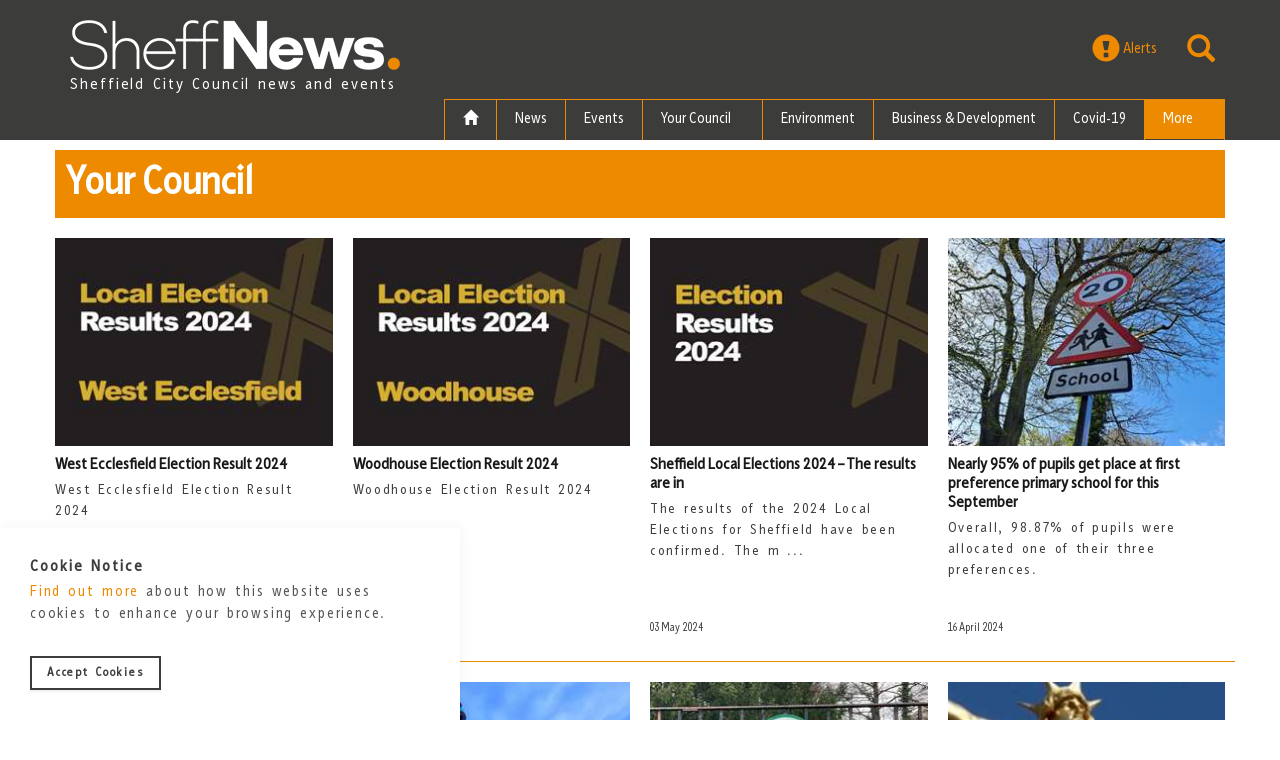

--- FILE ---
content_type: text/html; charset=utf-8
request_url: https://sheffnews.com/category/your-council?page=4
body_size: 14135
content:

<!DOCTYPE html>
<html lang="en" class="no-js">
<head>
    <meta charset="UTF-8">
    <meta name="viewport" content="width=device-width, initial-scale=1,user-scalable=1">
    
    <link rel="canonical" href="https://sheffnews.com/category/your-council/"/>
    <title>Your Council | SheffNews.</title>
    <meta name="description" content="">
	<meta property="og:type" content="website">
    <meta property="og:title" content="Your Council | SheffNews." />
    <meta property="og:image" content="https://sheffnews.com/media/10207/sheff-og.gif" />
    <meta property="og:url" content="https://sheffnews.com/category/your-council/" />
    <meta property="og:description" content="" />
    <meta property="og:site_name" content="SheffNews." />
        <meta name="twitter:card" content="summary_large_image" />
        <meta name="twitter:title" content="Your Council | SheffNews.">
        <meta name="twitter:description" content="">
        <meta name="twitter:image" content="https://sheffnews.com/media/10207/sheff-og.gif">
        <meta name="twitter:site" content="@SheffCouncil" />

    <script type='text/javascript' src='https://platform-api.sharethis.com/js/sharethis.js#property=5e68a7ad9094760013094793&product=inline-share-buttons' async='async'></script>
    <link href="//maxcdn.bootstrapcdn.com/font-awesome/4.3.0/css/font-awesome.min.css" rel="stylesheet" media="all" onload="this.media='all';">
    <link href="//code.ionicframework.com/ionicons/2.0.1/css/ionicons.min.css" rel="stylesheet" media="all" onload="this.media='all';">

    <link rel="stylesheet" href="//maxcdn.bootstrapcdn.com/bootstrap/3.3.7/css/bootstrap.min.css" integrity="sha384-BVYiiSIFeK1dGmJRAkycuHAHRg32OmUcww7on3RYdg4Va+PmSTsz/K68vbdEjh4u" crossorigin="anonymous">
    <link rel="stylesheet" href="/css/usn-global.min.css" />
        <style>
        header #logo {
	        width: 330px; 
            height: 50px;
	    }

        header #logo a {
            width: 330px;
            height: 50px;
            background-image: url('/media/1047/sheffnews_header_white.png?width=330&amp;height=50');
            background-repeat:no-repeat; background-position:center;
        }

        @media only screen and (-webkit-min-device-pixel-ratio : 1.5), only screen and (min-device-pixel-ratio : 1.5), only screen and (-webkit-min-device-pixel-ratio : 2), only screen and (min-device-pixel-ratio : 2) {
            header #logo a {
                background-image: url('/media/1047/sheffnews_header_white.png');
                background-size: 330px 50px;
            }
        }
    </style>


    <!--[if IE]>
    <link rel="stylesheet" href="~/css/ie.css">
    <![endif]-->

    <script src="//code.jquery.com/jquery-3.5.1.min.js" integrity="sha256-9/aliU8dGd2tb6OSsuzixeV4y/faTqgFtohetphbbj0=" crossorigin="anonymous"></script>
    <script src="//code.jquery.com/ui/1.12.0/jquery-ui.min.js" integrity="sha256-eGE6blurk5sHj+rmkfsGYeKyZx3M4bG+ZlFyA7Kns7E=" crossorigin="anonymous"></script>
    <script src="//code.jquery.com/jquery-migrate-3.0.0.min.js"></script>

            <link rel="shortcut icon" href="/media/10239/sn_favicon.png?width=32&height=32" type="image/png">
        <link rel="apple-touch-icon" sizes="57x57" href="/media/10239/sn_favicon.png?width=57&height=57">
        <link rel="apple-touch-icon" sizes="60x60" href="/media/10239/sn_favicon.png?width=60&height=60">
        <link rel="apple-touch-icon" sizes="72x72" href="/media/10239/sn_favicon.png?width=72&height=72">
        <link rel="apple-touch-icon" sizes="76x76" href="/media/10239/sn_favicon.png?width=76&height=76">
        <link rel="apple-touch-icon" sizes="114x114" href="/media/10239/sn_favicon.png?width=114&height=114">
        <link rel="apple-touch-icon" sizes="120x120" href="/media/10239/sn_favicon.png?width=120&height=120">
        <link rel="apple-touch-icon" sizes="144x144" href="/media/10239/sn_favicon.png?width=144&height=144">
        <link rel="apple-touch-icon" sizes="152x152" href="/media/10239/sn_favicon.png?width=152&height=152">
        <link rel="apple-touch-icon" sizes="180x180" href="/media/10239/sn_favicon.png?width=180&height=180">
        <link rel="icon" type="image/png" href="/media/10239/sn_favicon.png?width=16&height=16" sizes="16x16">
        <link rel="icon" type="image/png" href="/media/10239/sn_favicon.png?width=32&height=32" sizes="32x32">
        <link rel="icon" type="image/png" href="/media/10239/sn_favicon.png?width=96&height=96" sizes="96x96">
        <link rel="icon" type="image/png" href="/media/10239/sn_favicon.png?width=192&height=192" sizes="192x192">
        <meta name="msapplication-square70x70logo" content="/media/10239/sn_favicon.png?width=70&height=70" />
        <meta name="msapplication-square150x150logo" content="/media/10239/sn_favicon.png?width=150&height=150" />
        <meta name="msapplication-wide310x150logo" content="/media/10239/sn_favicon.png?width=310&height=150" />
        <meta name="msapplication-square310x310logo" content="/media/10239/sn_favicon.png?width=310&height=310" />


    

    
<script>var exdays = 365;</script>


    
        <script src="https://www.google.com/recaptcha/api.js"></script>
<script type='text/javascript' src='https://platform-api.sharethis.com/js/sharethis.js#property=5e68a7ad9094760013094793&product=inline-share-buttons' async='async'></script>

</head>
<body 


     class="standard-page    "
>
    
    <a class="skip-to-content sr-only" href="#content">Skip to the content</a>

    <div id="site">
            <header>
                <div class="container">

                    <div class="row">

                            <div id="logo" >
        <a href="/" title="SheffNews. - Home">
            <span>Sheffield City Council news and events</span>
        </a>
    </div>





                        <div class="search-and-alerts">
                                <a href="https://public.govdelivery.com/accounts/UKSHEFFIELD/signup/14028"><span class="glyphicon glyphicon-exclamation-sign" aria-hidden="true"></span> Alerts</a>
                            <a href="#" js-trigger-search-form title="Display search field"><span class="glyphicon glyphicon-search"></span></a>
                        </div>

                        <div class="site-navigation">
                            
        <nav class="main" role="navigation">
            <ul>
                        <li class="is-home">
                            <a href="/"   title="Home"
                               
                               >
                                    <span class="glyphicon glyphicon-home"><span>Home</span></span>


                            </a>
                        </li>
                        <li class="">
                            <a href="/news/"   title="News"
                               
                               >
News

                            </a>
                        </li>
                        <li class="">
                            <a href="/category/events/"   title="Events"
                               
                               >
Events

                            </a>
                        </li>
                        <li class="">
                            <a href="#"   title="Your Council"
                               
                                aria-haspopup="true" aria-expanded="false">
Your Council
                                    <span class="ion-chevron-down"></span>

                            </a>
    <ul>
            <li >
                <a href="/your-council/contact-us/" >
                    Contact Us
                </a>                
            </li>
    </ul>
                        </li>
                        <li class="">
                            <a href="/category/environment/"   title="Environment"
                               
                               >
Environment

                            </a>
                        </li>
                        <li class="">
                            <a href="/category/business-city-development/"   title="Business &amp; Development"
                               
                               >
Business &amp; Development

                            </a>
                        </li>
                        <li class="">
                            <a href="/category/covid-19/"   title="Covid-19"
                               
                               >
Covid-19

                            </a>
                        </li>



                    <li class="has-child secondary">
                        <a href="javascript:return false;" aria-haspopup="true" aria-expanded="false"  class="active">
                            More
                            <span class="ion-chevron-down"></span>
                        </a>                        
                        <ul>
                                    <li>
                                        <a href="/media-and-filming-centre/"   >Media and Filming Centre</a>
                                    </li>
                                    <li>
                                        <a href="/category/covid-19/"   >Covid-19</a>
                                    </li>
                                    <li>
                                        <a href="/category/bins-and-recycling/"   >Bins and Recycling</a>
                                    </li>
                                    <li>
                                        <a href="/category/family-and-education/"   >Family and Education</a>
                                    </li>
                                    <li>
                                        <a href="/category/parks-and-leisure/"   >Parks &amp; Leisure</a>
                                    </li>
                                    <li>
                                        <a href="/category/your-neighbourhood/"   >Your Neighbourhood</a>
                                    </li>
                                    <li>
                                        <a href="/category/transport-and-parking/"   >Transport and Parking</a>
                                    </li>
                                    <li>
                                        <a href="/category/your-council/"    class="active">Your Council</a>
                                    </li>
                                    <li>
                                        <a href="/category/regeneration/"   >Regeneration</a>
                                    </li>
                        </ul>
                    </li>
            </ul>
        </nav>



                        </div>
                    </div>
                </div>
            </header>

        <div id="content">

            



            







<!-- CONTENT -->
<section class="content">

    <div class="container">
        <div class="row">
            <div class="col-xs-12">
                <div class="spc textblock category-title">
                        <h1>
                            Your Council
                        </h1>
                </div>
            </div>
        </div>
    </div>

    <!-- CONTAINER -->
    <div class="container">


        <!-- ROW -->
        <div class="row">

            <!-- CONTENT COL -->
            <div class="col-xs-12">

        <!-- LISTING -->
        <div class="listing blog">
          
                        <div class="article  ">
                            <a href="/news/west-ecclesfield-election-result-2024/">

                                    <div class="image ">
                                            <img class="" src="/media/12151/6085-elections-images-280px-by-210px_280-x-210-copy-14.jpg?anchor=center&amp;mode=crop&amp;width=280&amp;height=210&amp;format=jpg&amp;quality=60&amp;rnd=133583586770000000" title="A black background with a light brown X, written across it is Local Election in green with results 2024 in white, underneath that is written West Ecclesfield in green" alt="A black background with a light brown X, written across it is Local Election in green with results 2024 in white, underneath that is written West Ecclesfield in green">

                                    </div>
                                <h2 class="heading">West Ecclesfield Election Result 2024</h2>

                                    <div class="text"><p>West Ecclesfield Election Result 2024</p></div>

                                
    <div class="meta ">
        <div class="author-date">
            
            <span class="date"><time datetime="2024-05-03T12:00">03 May 2024</time></span>
        </div>
        
    </div>

                            </a>
                              

    
                        </div>
                        <div class="article  ">
                            <a href="/news/woodhouse-election-result-2024/">

                                    <div class="image ">
                                            <img class="" src="/media/12153/6085-elections-images-280px-by-210px-20.jpg?anchor=center&amp;mode=crop&amp;width=280&amp;height=210&amp;format=jpg&amp;quality=60&amp;rnd=133583590740000000" title="A black background with a light brown X, written across it is Local Election in green with results 2024 in white, underneath that is written Woodhouse in green" alt="A black background with a light brown X, written across it is Local Election in green with results 2024 in white, underneath that is written Woodhouse in green">

                                    </div>
                                <h2 class="heading">Woodhouse Election Result 2024</h2>

                                    <div class="text"><p>Woodhouse Election Result 2024</p></div>

                                
    <div class="meta ">
        <div class="author-date">
            
            <span class="date"><time datetime="2024-05-03T12:00">03 May 2024</time></span>
        </div>
        
    </div>

                            </a>
                              

    
                        </div>
                        <div class="article  ">
                            <a href="/news/sheffield-local-elections-2024-the-results-are-in/">

                                    <div class="image ">
                                            <img class="" src="/media/12159/6085-elections-images-280px-by-210px-30.jpg?anchor=center&amp;mode=crop&amp;width=280&amp;height=210&amp;format=jpg&amp;quality=60&amp;rnd=133591263230000000" title="The text Election Results 2024 on a black background with a gold cross" alt="The text Election Results 2024 on a black background with a gold cross">

                                    </div>
                                <h2 class="heading">Sheffield Local Elections 2024 – The results are in</h2>

                                    <div class="text"><p>The results of the 2024 Local Elections for Sheffield have been confirmed.
The m ...</p></div>

                                
    <div class="meta ">
        <div class="author-date">
            
            <span class="date"><time datetime="2024-05-03T12:00">03 May 2024</time></span>
        </div>
        
    </div>

                            </a>
                              

    
                        </div>
                        <div class="article  ">
                            <a href="/news/nearly-95-of-pupils-get-place-at-first-preference-primary-school-for-this-september/">

                                    <div class="image ">
                                            <img class="" src="/media/12093/school-sign-landscape-2.jpg?anchor=center&amp;mode=crop&amp;width=280&amp;height=210&amp;format=jpg&amp;quality=60&amp;rnd=133576902500000000" title="A 20mph sign, children crossing sign and school sign adorn a signpost, with a tree in the background on a sunny day" alt="A 20mph sign, children crossing sign and school sign adorn a signpost, with a tree in the background on a sunny day">

                                    </div>
                                <h2 class="heading">Nearly 95% of pupils get place at first preference primary school for this September</h2>

                                    <div class="text"><p>Overall, 98.87% of pupils were allocated one of their three preferences.</p></div>

                                
    <div class="meta ">
        <div class="author-date">
            
            <span class="date"><time datetime="2024-04-16T12:00">16 April 2024</time></span>
        </div>
        
    </div>

                            </a>
                              

    
                        </div>
                        <div class="article  ">
                            <a href="/news/local-elections-2024-statement-of-persons-nominated/">

                                    <div class="image ">
                                            <img class="" src="/media/11288/city-hall.jpg?anchor=center&amp;mode=crop&amp;width=280&amp;height=210&amp;format=jpg&amp;quality=60&amp;rnd=132937231830000000" title="Sheffield Town Hall" alt="Sheffield Town Hall">

                                    </div>
                                <h2 class="heading">Local elections 2024: Statement of persons nominated</h2>

                                    <div class="text"><p>Local elections candidate information is now available.</p></div>

                                
    <div class="meta ">
        <div class="author-date">
            
            <span class="date"><time datetime="2024-04-08T12:00">08 April 2024</time></span>
        </div>
        
    </div>

                            </a>
                              

    
                        </div>
                        <div class="article  ">
                            <a href="/news/a-cross-party-statement-of-solidarity/">

                                    <div class="image ">
                                            <img class="" src="/media/10281/town-hall-early-evening-1.jpg?anchor=center&amp;mode=crop&amp;width=280&amp;height=210&amp;format=jpg&amp;quality=60&amp;rnd=132495739780000000" title="Sheffield Town Hall " alt="Sheffield Town Hall ">

                                    </div>
                                <h2 class="heading">A cross-party statement of solidarity</h2>

                                    <div class="text"><p>Statement: We condemn the tragic loss of innocent civilian life over the last five months in Gaza and on 7th October in Israel.</p></div>

                                
    <div class="meta ">
        <div class="author-date">
            
            <span class="date"><time datetime="2024-03-25T12:00">25 March 2024</time></span>
        </div>
        
    </div>

                            </a>
                              

    
                        </div>
                        <div class="article  ">
                            <a href="/news/new-sheffield-advertising-policy-puts-people-and-planet-at-its-heart/">

                                    <div class="image ">
                                            <img class="" src="/media/12091/blank-sponsorship-sign.jpeg?anchor=center&amp;mode=crop&amp;width=280&amp;height=210&amp;format=jpg&amp;quality=60&amp;rnd=133555914660000000" title="A blank, unused sponsorship sign stands among some grass in front of a metal railing with trees behind" alt="A blank, unused sponsorship sign stands among some grass in front of a metal railing with trees behind">

                                    </div>
                                <h2 class="heading">New Sheffield advertising policy puts people and planet at its heart</h2>

                                    <div class="text"><p>The new advertising and sponsorship policy, which is one of the most ambitious in the country, was adopted this week by Sheffield City Council’s Finance Committee and includes restrictions on how advertising and sponsorship matters are managed.</p></div>

                                
    <div class="meta ">
        <div class="author-date">
            
            <span class="date"><time datetime="2024-03-21T12:00">21 March 2024</time></span>
        </div>
        
    </div>

                            </a>
                              

    
                        </div>
                        <div class="article  ">
                            <a href="/news/tenant-protected-from-eviction-as-council-secures-prosecution-against-landlord/">

                                    <div class="image ">
                                            <img class="" src="/media/12076/justice-scales.jpg?anchor=center&amp;mode=crop&amp;width=280&amp;height=210&amp;format=jpg&amp;quality=60&amp;rnd=133549750990000000" title="A statue of the Scales of Justice in front of a clear blue sky" alt="A statue of the Scales of Justice in front of a clear blue sky">

                                    </div>
                                <h2 class="heading">Tenant protected from eviction as council secures prosecution against landlord</h2>

                                    <div class="text"><p>A landlord has been ordered to pay £2,500 in fines, compensation and costs after Sheffield City Council successfully brought a prosecution against him.</p></div>

                                
    <div class="meta ">
        <div class="author-date">
            
            <span class="date"><time datetime="2024-03-15T12:00">15 March 2024</time></span>
        </div>
        
    </div>

                            </a>
                              

    
                        </div>
                        <div class="article  ">
                            <a href="/news/overnight-resurfacing-works-to-start-on-chesterfield-road/">

                                    <div class="image ">
                                            <img class="" src="/media/12069/chesterfield-road_amended.jpg?anchor=center&amp;mode=crop&amp;width=280&amp;height=210&amp;format=jpg&amp;quality=60&amp;rnd=133543767180000000" title="An image showing the road surface of Chesterfield Road and shows cars and buses using the road" alt="An image showing the road surface of Chesterfield Road and shows cars and buses using the road">

                                    </div>
                                <h2 class="heading">Overnight resurfacing works to start on Chesterfield Road</h2>

                                    <div class="text"><p>Overnight diversions will be in place for three weeks as resurfacing works are carried out on Chesterfield Road in Woodseats.
The works, which will start on Sunday, 10 March and will be carried out in three phases, will take place overnight between 9pm and 5am and will require the road to be closed during these hours to keep pedestrians, motorists and staff safe.</p></div>

                                
    <div class="meta ">
        <div class="author-date">
            
            <span class="date"><time datetime="2024-03-08T12:00">08 March 2024</time></span>
        </div>
        
    </div>

                            </a>
                              

    
                        </div>
                        <div class="article  ">
                            <a href="/news/residents-encouraged-to-take-part-in-the-great-british-spring-clean/">

                                    <div class="image ">
                                            <img class="" src="/media/12074/sheffield-litter-pickers.jpg?anchor=center&amp;mode=crop&amp;width=280&amp;height=210&amp;format=jpg&amp;quality=60&amp;rnd=133549728500000000" title="Sheffield Litter Pickers at a previous event on the side of a road pictured with a number of bags of litter " alt="Sheffield Litter Pickers at a previous event on the side of a road pictured with a number of bags of litter ">

                                    </div>
                                <h2 class="heading">Residents encouraged to take part in the Great British Spring Clean</h2>

                                    <div class="text"><p>The Great British Spring Clean kicks into action this weekend and Sheffield residents are being urged to get involved by organising their own community litter picks.
The two-week campaign, which starts on Saturday, 16 March, is spearheaded by Keep Britain Tidy and being supported by Sheffield City Council, in conjunction with Amey, contractors for the council’s Streets Ahead programme.</p></div>

                                
    <div class="meta ">
        <div class="author-date">
            
            <span class="date"><time datetime="2024-03-08T12:00">08 March 2024</time></span>
        </div>
        
    </div>

                            </a>
                              

    
                        </div>
                        <div class="article  ">
                            <a href="/news/leaf-clearing-programme-ends-for-another-year/">

                                    <div class="image ">
                                            <img class="" src="/media/12054/psalter-lane_before-after.png?anchor=center&amp;mode=crop&amp;width=280&amp;height=210&amp;format=jpg&amp;quality=60&amp;rnd=133542800200000000" title="Two images of Psalter Road in Sheffield. One has leaves on the pavement the other image shows the path after the leaves have been cleared" alt="Two images of Psalter Road in Sheffield. One has leaves on the pavement the other image shows the path after the leaves have been cleared">

                                    </div>
                                <h2 class="heading">Leaf clearing programme ends for another year</h2>

                                    <div class="text"><p>Clearing the city’s roads and pavements of fallen leaves has come to an end as Sheffield City Council will soon turn their attention to their grass cutting programme.</p></div>

                                
    <div class="meta ">
        <div class="author-date">
            
            <span class="date"><time datetime="2024-03-07T12:00">07 March 2024</time></span>
        </div>
        
    </div>

                            </a>
                              

    
                        </div>
                        <div class="article  ">
                            <a href="/news/proposal-to-work-with-community-sector-to-develop-a-community-buildings-policy/">

                                    <div class="image ">
                                            <img class="" src="/media/10221/sheffield-skyline.jpg?anchor=center&amp;mode=crop&amp;width=280&amp;height=210&amp;format=jpg&amp;quality=60&amp;rnd=132434167690000000" title="Sheffield city skyline" alt="Sheffield city skyline">

                                    </div>
                                <h2 class="heading">Proposal to work with community sector to develop a Community Buildings Policy </h2>

                                    <div class="text"><p>The Council will discuss the proposed approach to the Community Buildings Policy on Wednesday March 12th. The report outlines how the Council, if approved, would introduce an interim policy for a year to enable progress on a number of Community Asset Transfers that have already been requested.</p></div>

                                
    <div class="meta ">
        <div class="author-date">
            
            <span class="date"><time datetime="2024-03-05T12:00">05 March 2024</time></span>
        </div>
        
    </div>

                            </a>
                              

    
                        </div>
                        <div class="article  ">
                            <a href="/news/more-than-90-of-sheffield-children-allocated-their-first-preference-secondary-school/">

                                    <div class="image ">
                                            <img class="" src="/media/11033/sheffield-skyline.jpg?anchor=center&amp;mode=crop&amp;width=280&amp;height=210&amp;format=jpg&amp;quality=60&amp;rnd=132786848630000000" title="A view over the Sheffield skyline on a sunny day" alt="A view over the Sheffield skyline on a sunny day">

                                    </div>
                                <h2 class="heading">More than 90% of Sheffield children allocated their first preference secondary school</h2>

                                    <div class="text"><p>Parents and families across Sheffield today learned which secondary school their children have been allocated as they proceed into Year 7.</p></div>

                                
    <div class="meta ">
        <div class="author-date">
            
            <span class="date"><time datetime="2024-03-01T12:00">01 March 2024</time></span>
        </div>
        
    </div>

                            </a>
                              

    
                        </div>
                        <div class="article  ">
                            <a href="/news/community-parenting-strategy-to-ensure-all-children-and-young-people-in-councils-care-get-best-start-in-life/">

                                    <div class="image ">
                                            <img class="" src="/media/12042/hands-image.jpeg?anchor=center&amp;mode=crop&amp;width=280&amp;height=210&amp;format=jpg&amp;quality=60&amp;rnd=133536074800000000" title="A mother and child hold hands in front of green foliage" alt="A mother and child hold hands in front of green foliage">

                                    </div>
                                <h2 class="heading">Community Parenting Strategy to ensure all children and young people in Council's care get best start in life</h2>

                                    <div class="text"><p>On Monday (26th February), the Council’s Education, Children and Families Policy Committee met at the Town Hall and approved the adoption of this strategy.</p></div>

                                
    <div class="meta ">
        <div class="author-date">
            
            <span class="date"><time datetime="2024-02-28T12:00">28 February 2024</time></span>
        </div>
        
    </div>

                            </a>
                              

    
                        </div>
                        <div class="article  ">
                            <a href="/news/sheffield-s-clean-air-zone-marks-first-year-since-launch/">

                                    <div class="image ">
                                            <img class="" src="/media/11604/clean-air-zone-signs-st-marys-gate-1-01-copy.jpeg?anchor=center&amp;mode=crop&amp;width=280&amp;height=210&amp;format=jpg&amp;quality=60&amp;rnd=133213816430000000" title="Clean Air Zone" alt="Clean Air Zone">

                                    </div>
                                <h2 class="heading">Sheffield’s Clean Air Zone marks first year since launch</h2>

                                    <div class="text"><p>Since the launch, data has shown that the number of non-compliant vehicles has reduced by nearly two-thirds, showing that people are making the switch to cleaner vehicles.</p></div>

                                
    <div class="meta ">
        <div class="author-date">
            
            <span class="date"><time datetime="2024-02-27T12:00">27 February 2024</time></span>
        </div>
        
    </div>

                            </a>
                              

    
                        </div>
                        <div class="article  ">
                            <a href="/news/a-year-on-living-with-the-clean-air-zone/">

                                    <div class="image ">
                                            <img class="" src="/media/12033/20230202_114509887_ios.jpg?anchor=center&amp;mode=crop&amp;width=280&amp;height=210&amp;format=jpg&amp;quality=60&amp;rnd=133534303840000000" title="CAZ" alt="CAZ">

                                    </div>
                                <h2 class="heading">A year on living with the Clean Air Zone </h2>

                                    <div class="text"><p>Greg Fell, Director of Public Health: A year on living with the CAZ and we are seeing the kind of positive results we were hoping for. The number of polluting vehicles within the CAZ boundary has seen a huge drop compared to the year before, two thirds of a reduction.</p></div>

                                
    <div class="meta ">
        <div class="author-date">
            
            <span class="date"><time datetime="2024-02-27T12:00">27 February 2024</time></span>
        </div>
        
    </div>

                            </a>
                              

    
                        </div>
                        <div class="article  ">
                            <a href="/news/more-than-1-000-council-homes-to-be-built-by-2029/">

                                    <div class="image ">
                                            <img class="" src="/media/12035/20240226_094408.jpg?anchor=center&amp;mode=crop&amp;width=280&amp;height=210&amp;format=jpg&amp;quality=60&amp;rnd=133534400030000000" title="The second development site for council homes in Newstead, Sheffield, is surrounded by a green fence" alt="The second development site for council homes in Newstead, Sheffield, is surrounded by a green fence">

                                    </div>
                                <h2 class="heading">More than 1,000 council homes to be built by 2029</h2>

                                    <div class="text"><p>More than 1,000 council homes will be built or acquired in the next five years to increase the number of properties available in Sheffield.</p></div>

                                
    <div class="meta ">
        <div class="author-date">
            
            <span class="date"><time datetime="2024-02-26T12:00">26 February 2024</time></span>
        </div>
        
    </div>

                            </a>
                              

    
                        </div>
                        <div class="article  ">
                            <a href="/news/consultation-begins-for-highways-maintenance-programme-involving-street-trees/">

                                    <div class="image ">
                                            <img class="" src="/media/12028/image00007.jpeg?anchor=center&amp;mode=crop&amp;width=280&amp;height=210&amp;format=jpg&amp;quality=60&amp;rnd=133525529500000000" title="Banner Cross Road street sign stands beside a street tree and residential properties" alt="Banner Cross Road street sign stands beside a street tree and residential properties">

                                    </div>
                                <h2 class="heading">Consultation begins for highways maintenance programme involving street trees</h2>

                                    <div class="text"><p>The first phase of consultation is to begin next week for the proposed delivery of highways maintenance works needed on Dunkel Road, Banner Cross Road and Silver Hill Road. </p></div>

                                
    <div class="meta ">
        <div class="author-date">
            
            <span class="date"><time datetime="2024-02-16T12:00">16 February 2024</time></span>
        </div>
        
    </div>

                            </a>
                              

    
                        </div>
                        <div class="article  ">
                            <a href="/news/setting-a-sustainable-budget-that-delivers-for-sheffield-council-to-discuss-proposals/">

                                    <div class="image ">
                                            <img class="" src="/media/11050/town-hall-sunshine-taken-by-john-featherstone.jpg?center=0.5708333333333333,0.49145299145299143&amp;mode=crop&amp;width=280&amp;height=210&amp;format=jpg&amp;quality=60&amp;rnd=132894885250000000" title="Town Hall stands below a blue sky" alt="Town Hall stands below a blue sky">

                                    </div>
                                <h2 class="heading">Setting a sustainable budget that delivers for Sheffield - Council to discuss proposals</h2>

                                    <div class="text"><p>Strategy and Resources Committee will meet on February 21st to discuss proposals for the budget and how, despite a financial backdrop that continues to prove difficult, the Council will deliver on its priorities. The final decision on approving the budget will be made at Full Council Budget Committee on 6th March.</p></div>

                                
    <div class="meta ">
        <div class="author-date">
            
            <span class="date"><time datetime="2024-02-13T12:00">13 February 2024</time></span>
        </div>
        
    </div>

                            </a>
                              

    
                        </div>
                        <div class="article  ">
                            <a href="/news/new-webpage-showcases-exciting-transformation-of-sheffield-city-centre-1/">

                                    <div class="image ">
                                            <img class="" src="/media/12013/burgess-new.jpeg?anchor=center&amp;mode=crop&amp;width=280&amp;height=210&amp;format=jpg&amp;quality=60&amp;rnd=133517004930000000" title="The Burgess building in Sheffield on a sunny day" alt="The Burgess building in Sheffield on a sunny day">

                                    </div>
                                <h2 class="heading">New webpage showcases exciting transformation of Sheffield city centre</h2>

                                    <div class="text"><p>An incredible number of regeneration projects are currently taking place in the centre of Sheffield, all helping to create a city centre fit for the future.</p></div>

                                
    <div class="meta ">
        <div class="author-date">
            
            <span class="date"><time datetime="2024-02-06T12:00">06 February 2024</time></span>
        </div>
        
    </div>

                            </a>
                              

    
                        </div>
                        <div class="article  ">
                            <a href="/news/young-people-in-sheffield-to-benefit-from-new-funding-for-youth-services/">

                                    <div class="image ">
                                            <img class="" src="/media/12007/boys-looking-at-dartboard-yif.jpg?anchor=center&amp;mode=crop&amp;width=280&amp;height=210&amp;format=jpg&amp;quality=60&amp;rnd=133516035610000000" title="Youngsters wearing baseball caps facing a dartboard with their backs to the camera" alt="Youngsters wearing baseball caps facing a dartboard with their backs to the camera">

                                    </div>
                                <h2 class="heading">Young people in Sheffield to benefit from new funding for youth services</h2>

                                    <div class="text"><p>Sheffield City Council has been awarded a Youth Investment Fund Refurbishment Grant to renovate youth provision for young people across the region. </p></div>

                                
    <div class="meta ">
        <div class="author-date">
            
            <span class="date"><time datetime="2024-02-05T12:00">05 February 2024</time></span>
        </div>
        
    </div>

                            </a>
                              

    
                        </div>
                        <div class="article  ">
                            <a href="/news/putting-the-spotlight-on-sheffield-talent-monthly-video-message-from-cllr-tom-hunt/">

                                    <div class="image ">
                                            <img class="" src="/media/12006/tom-hunt-mobo.png?anchor=center&amp;mode=crop&amp;width=280&amp;height=210&amp;format=jpg&amp;quality=60&amp;rnd=133513667990000000" title="Cllr Hunt " alt="Cllr Hunt ">

                                    </div>
                                <h2 class="heading">"Putting the spotlight on Sheffield talent": Monthly video message from Cllr Tom Hunt</h2>

                                    <div class="text"><p>Councillor Tom Hunt discusses the upcoming MOBOs and the fringe events taking place across Sheffield to celebrate.</p></div>

                                
    <div class="meta ">
        <div class="author-date">
            
            <span class="date"><time datetime="2024-02-03T12:00">03 February 2024</time></span>
        </div>
        
    </div>

                            </a>
                              

    
                        </div>
                        <div class="article  ">
                            <a href="/news/council-adopts-new-definition-of-islamophobia/">

                                    <div class="image ">
                                            <img class="" src="/media/10460/xu-dong-instagram-image-sheffield.jpg?anchor=center&amp;mode=crop&amp;width=280&amp;height=210&amp;format=jpg&amp;quality=60&amp;rnd=132496527530000000" title="A nighttime view of Sheffield&#39;s skyline with a deep blue sky and the city centre lit up" alt="A nighttime view of Sheffield&#39;s skyline with a deep blue sky and the city centre lit up">

                                    </div>
                                <h2 class="heading">Council adopts new definition of Islamophobia</h2>

                                    <div class="text"><p>A new definition of Islamophobia has been adopted by Sheffield City Council.</p></div>

                                
    <div class="meta ">
        <div class="author-date">
            
            <span class="date"><time datetime="2024-01-25T12:00">25 January 2024</time></span>
        </div>
        
    </div>

                            </a>
                              

    
                        </div>
                        <div class="article  ">
                            <a href="/news/stannington-by-election-result-2024/">

                                    <div class="image ">
                                            <img class="" src="/media/11987/microsoftteams-image-2.png?anchor=center&amp;mode=crop&amp;width=280&amp;height=210&amp;format=jpg&amp;quality=60&amp;rnd=133503924520000000" title="A dark coloured rectangle box with a large orange cross on the right handside, the text reads &quot;Election results 2024 Stannington&quot;" alt="A dark coloured rectangle box with a large orange cross on the right handside, the text reads &quot;Election results 2024 Stannington&quot;">

                                    </div>
                                <h2 class="heading">Stannington By-Election Result 2024</h2>

                                    <div class="text"><p>The by-election results from Stannington ward</p></div>

                                
    <div class="meta ">
        <div class="author-date">
            
            <span class="date"><time datetime="2024-01-18T12:00">18 January 2024</time></span>
        </div>
        
    </div>

                            </a>
                              

    
                        </div>
                        <div class="article  ">
                            <a href="/news/useful-information-for-the-christmas-period/">

                                    <div class="image ">
                                            <img class="" src="/media/11976/christmas-markets-2023-big-tree-and-atkinsons-moor.jpg?anchor=center&amp;mode=crop&amp;width=280&amp;height=210&amp;format=jpg&amp;quality=60&amp;rnd=133475462750000000" title="A christmas tree covered in lights stands at the bottom of the Moor in Sheffield as shoppers walk past" alt="A christmas tree covered in lights stands at the bottom of the Moor in Sheffield as shoppers walk past">

                                    </div>
                                <h2 class="heading">Useful information for the Christmas period</h2>

                                    <div class="text"><p>Between Christmas and New Year the Council only runs essential services.</p></div>

                                
    <div class="meta ">
        <div class="author-date">
            
            <span class="date"><time datetime="2023-12-22T12:00">22 December 2023</time></span>
        </div>
        
    </div>

                            </a>
                              

    
                        </div>
                        <div class="article  ">
                            <a href="/news/council-sets-out-progress-made-on-race-equality-journey-in-sheffield/">

                                    <div class="image ">
                                            <img class="" src="/media/11268/picture3.jpg?anchor=center&amp;mode=crop&amp;width=280&amp;height=210&amp;format=jpg&amp;quality=60&amp;rnd=132926957490000000" title="Race Equality Commission " alt="Race Equality Commission ">

                                    </div>
                                <h2 class="heading">Council sets out progress made on race equality journey in Sheffield</h2>

                                    <div class="text"><p>Sheffield City Council has set out the progress that is being made to accelerate action on race equality in the city.</p></div>

                                
    <div class="meta ">
        <div class="author-date">
            
            <span class="date"><time datetime="2023-12-21T12:00">21 December 2023</time></span>
        </div>
        
    </div>

                            </a>
                              

    
                        </div>
                        <div class="article  ">
                            <a href="/news/sheffield-city-council-on-course-to-set-a-balanced-budget-despite-challenges/">

                                    <div class="image ">
                                            <img class="" src="/media/11174/peacegardens_dusk-1-4-v3.jpg?anchor=center&amp;mode=crop&amp;width=280&amp;height=210&amp;format=jpg&amp;quality=60&amp;rnd=132883629210000000" title="Peace Gardens with Sheffield Town Hall in the background" alt="Peace Gardens with Sheffield Town Hall in the background">

                                    </div>
                                <h2 class="heading">Sheffield City Council on course to set a balanced budget despite challenges</h2>

                                    <div class="text"><p>Today (Thursday 21 December 2023), at Sheffield City Council’s Extraordinary Strategy and Resources Policy Committee, Councillors were given a positive, but realistic, update on the financial outlook for the council and the budget for 2024/25.</p></div>

                                
    <div class="meta ">
        <div class="author-date">
            
            <span class="date"><time datetime="2023-12-21T12:00">21 December 2023</time></span>
        </div>
        
    </div>

                            </a>
                              

    
                        </div>
                        <div class="article  ">
                            <a href="/news/decembers-video-message-from-cllr-tom-hunt/">

                                    <div class="image ">
                                            <img class="" src="/media/11973/tom-hunt-december-2.png?anchor=center&amp;mode=crop&amp;width=280&amp;height=210&amp;format=jpg&amp;quality=60&amp;rnd=133471147840000000" title="Cllr Tom Hunt" alt="Cllr Tom Hunt">

                                    </div>
                                <h2 class="heading">December's video message from Cllr Tom Hunt</h2>

                                    <div class="text"><p>Cllr Tom Hunt, Leader of Sheffield City Council, speaks about the Cost of Living crisis, the impact it has on residents in Sheffield and the support available from the Council to put some extra cash in the pockets of those who need a little bit of help.</p></div>

                                
    <div class="meta ">
        <div class="author-date">
            
            <span class="date"><time datetime="2023-12-15T12:00">15 December 2023</time></span>
        </div>
        
    </div>

                            </a>
                              

    
                        </div>
                        <div class="article  ">
                            <a href="/news/council-raises-concerns-for-sheffields-street-trees-due-to-planned-fibre-broadband-work-across-the-city/">

                                    <div class="image ">
                                            <img class="" src="/media/11092/street-trees.jpg?anchor=center&amp;mode=crop&amp;width=280&amp;height=210&amp;format=jpg&amp;quality=60&amp;rnd=132810973560000000" title="Generic street tree" alt="Generic street tree">

                                    </div>
                                <h2 class="heading">Council raises concerns for Sheffield's street trees due to planned fibre broadband work across the city</h2>

                                    <div class="text"><p>On behalf of Sheffield City Council, Council Leader Tom Hunt has responded to concerns the Council has regarding potential damage to Sheffield's street trees, during the installation of telegraph poles and overhead wires where improvements to fibre broadband are being made. </p></div>

                                
    <div class="meta ">
        <div class="author-date">
            
            <span class="date"><time datetime="2023-12-12T12:00">12 December 2023</time></span>
        </div>
        
    </div>

                            </a>
                              

    
                        </div>
                        <div class="article  ">
                            <a href="/news/together-we-get-things-done-ambitious-council-plan-focuses-on-prosperous-future-for-sheffield/">

                                    <div class="image ">
                                            <img class="" src="/media/11960/town-hall.jpg?center=0.54069767441860461,0.51091703056768556&amp;mode=crop&amp;width=280&amp;height=210&amp;format=jpg&amp;quality=60&amp;rnd=133770902710000000" title="Town Hall" alt="Town Hall">

                                    </div>
                                <h2 class="heading">“Together we get things done”: Ambitious Council Plan focuses on prosperous future for Sheffield</h2>

                                    <div class="text"><p>Sheffield City Council has set out its priorities for the next four years in its new draft Council Plan which outlines how the Council will deliver for citizens. The draft Council Plan will be discussed at the Strategy and Resources Committee on Wednesday, 13th December.</p></div>

                                
    <div class="meta ">
        <div class="author-date">
            
            <span class="date"><time datetime="2023-12-07T12:00">07 December 2023</time></span>
        </div>
        
    </div>

                            </a>
                              

    
                        </div>
                        <div class="article  ">
                            <a href="/news/new-data-shows-a-drop-in-polluting-vehicles-driving-in-sheffield/">

                                    <div class="image ">
                                            <img class="" src="/media/11962/caz-report-pic-december-2023.png?anchor=center&amp;mode=crop&amp;width=280&amp;height=210&amp;format=jpg&amp;quality=60&amp;rnd=133464315840000000" title="Cllr Miskell stands at Sheffield Station" alt="Cllr Miskell stands at Sheffield Station">

                                    </div>
                                <h2 class="heading">New data shows a drop in polluting vehicles driving in Sheffield</h2>

                                    <div class="text"><p>Following the launch of Sheffield’s Clean Air Zone (CAZ) earlier this year, data shows there has been a significant increase in compliant vehicles driving in the CAZ and wider areas of the city.</p></div>

                                
    <div class="meta ">
        <div class="author-date">
            
            <span class="date"><time datetime="2023-12-07T12:00">07 December 2023</time></span>
        </div>
        
    </div>

                            </a>
                              

    
                        </div>
                        <div class="article  ">
                            <a href="/news/the-mobo-awards-are-coming-to-sheffield/">

                                    <div class="image ">
                                            <img class="" src="/media/11944/mobo-utlitaarena_720x405px.jpg?crop=0,0.066666666666666666,0,0&amp;cropmode=percentage&amp;width=280&amp;height=210&amp;format=jpg&amp;quality=60&amp;rnd=133451331890000000" title="MOBO brand announcement" alt="MOBO brand announcement">

                                    </div>
                                <h2 class="heading">The MOBO Awards are coming to Sheffield!</h2>

                                    <div class="text"><p>This year’s ceremony is set to kick off the 2024 awards season, coming to the Utilita Arena Sheffield on 7 February 2024 for its incredible 26th year. Tickets are available now via mobo.com/tickets.</p></div>

                                
    <div class="meta ">
        <div class="author-date">
            
            <span class="date"><time datetime="2023-11-23T12:00">23 November 2023</time></span>
        </div>
        
    </div>

                            </a>
                              

    
                        </div>

        </div>
        <!--// LISTING -->
            <!-- PAGINATION -->

    <nav id="pagination" class="text-center">
        <ul class="pagination">
                <li class="prev">
                    <a href="https://sheffnews.com/category/your-council?page=3" aria-label="Previous" title="Previous"><i class="ion-chevron-left"></i><span class="hidden">Previous</span></a>
                </li>

                            <li>
                                <a href="https://sheffnews.com/category/your-council?page=1">1</a>
                            </li>
                            <li>
                                <a href="https://sheffnews.com/category/your-council?page=2">2</a>
                            </li>
                            <li>
                                <a href="https://sheffnews.com/category/your-council?page=3">3</a>
                            </li>
                            <li class="active">
                                <a href="#" class="disabled">4<span class="sr-only">(current)</span></a>
                            </li>
                            <li>
                                <a href="https://sheffnews.com/category/your-council?page=5">5</a>
                            </li>
                            <li>
                                <a href="https://sheffnews.com/category/your-council?page=6">6</a>
                            </li>
                            <li>
                                <a href="https://sheffnews.com/category/your-council?page=7">7</a>
                            </li>
                        <li>
                            <a href="https://sheffnews.com/category/your-council?page=8">8</a>
                        </li>

            
                <li class="next">
                    <a href="https://sheffnews.com/category/your-council?page=5" aria-label="Next" title="Next"><span class="hidden">Next</span><i class="ion-chevron-right"></i></a>
                </li>
        </ul>

    </nav>

            <!--// PAGINATION -->

            </div>
            <!--// CONTENT COL -->

        </div>
        <!--// ROW -->

    </div>
    <!--// CONTAINER -->

</section>
<!--// CONTENT -->







            


        </div>


            <footer>
                <div class="container">
                    <div class="row">
                        <div class="col-md-5 col-xs-8">
                            

        <nav class="social">

            <ul>
                        <li>
                            <a href="https://www.facebook.com/oursheff"  title="Link will open in a new window/tab"  target="_blank">
                                    <img class="lazyload " src="/media/1034/facebook.png?anchor=center&amp;mode=crop&amp;width=4&amp;height=4&amp;rnd=132260801860000000" data-src="/media/1034/facebook.png?anchor=center&amp;mode=crop&amp;width=32&amp;height=32&amp;rnd=132260801860000000" alt="Facebook">
                                <span class="hidden">Facebook</span>
                            </a>
                        </li>
                        <li>
                            <a href="https://twitter.com/sheffcouncil"  title="Link will open in a new window/tab"  target="_blank">
                                    <img class="lazyload " src="/media/1043/twitter.png?anchor=center&amp;mode=crop&amp;width=4&amp;height=4&amp;rnd=132260802150000000" data-src="/media/1043/twitter.png?anchor=center&amp;mode=crop&amp;width=32&amp;height=32&amp;rnd=132260802150000000" alt="Twitter">
                                <span class="hidden">Twitter</span>
                            </a>
                        </li>
                        <li>
                            <a href="https://www.youtube.com/user/SheffieldCCouncil"  title="Link will open in a new window/tab"  target="_blank">
                                    <img class="lazyload " src="/media/1045/youtube.png?anchor=center&amp;mode=crop&amp;width=4&amp;height=4&amp;rnd=132260802240000000" data-src="/media/1045/youtube.png?anchor=center&amp;mode=crop&amp;width=32&amp;height=32&amp;rnd=132260802240000000" alt="YouTube">
                                <span class="hidden">YouTube</span>
                            </a>
                        </li>
                        <li>
                            <a href="https://www.linkedin.com/company/sheffield-city-council/"  title="Link will open in a new window/tab"  target="_blank">
                                    <img class="lazyload " src="/media/1037/linkedin.png?anchor=center&amp;mode=crop&amp;width=4&amp;height=4&amp;rnd=132260802060000000" data-src="/media/1037/linkedin.png?anchor=center&amp;mode=crop&amp;width=32&amp;height=32&amp;rnd=132260802060000000" alt="LinkedIn">
                                <span class="hidden">LinkedIn</span>
                            </a>
                        </li>
                        <li>
                            <a href="https://www.instagram.com/sheffieldcitycouncil/"  title="Link will open in a new window/tab"  target="_blank">
                                    <img class="lazyload " src="/media/1036/instagram.png?anchor=center&amp;mode=crop&amp;width=4&amp;height=4&amp;rnd=132260801950000000" data-src="/media/1036/instagram.png?anchor=center&amp;mode=crop&amp;width=32&amp;height=32&amp;rnd=132260801950000000" alt="Instagram">
                                <span class="hidden">Instagram</span>
                            </a>
                        </li>

            </ul>
        </nav>

                        </div>

                        <div class="col-md-5 col-xs-8">
                            <nav class="footer">
                                <ul>
                                    	
		    <li>
                <a href="/cookie-policy/"  >Cookies</a>                                       
		    </li>
		    <li>
                <a href="/website-accessibility/"  >Accessibility Statement</a>                                       
		    </li>
		    <li>
                <a href="/privacy-policy/"  >Privacy Policy</a>                                       
		    </li>
		    <li>
                <a href="https://www.sheffield.gov.uk/"  >Sheffield City Council</a>                                       
		    </li>
		    <li>
                <a href="/about-us/"  >About Us</a>                                       
		    </li>

                                    
                                </ul>

                            </nav>
                        </div>
                        <div class="col-md-2 col-xs-4 footer-logo-container">
                                <img src="/media/1033/sheffield-city-council-logo.png" class="img-responsive pull-right" alt="" />
                        </div>
                    </div>
                    <div class="row">
                        <div class="col-xs-12">
                            <p class="copyright">&copy; 2026 Sheffield City Council</p>
                        </div>
                    </div>
                </div>
            </footer>
    </div>

    
        <!-- COOKIE NOTICE -->
        <div class="cookie-notice c5-bg closed">
            <div class="inner">

                    <p class="heading c3-text">Cookie Notice</p>

                    <div class="text base-text">
                        <p><a data-udi="umb://document/d94cd0916e7d41dcbc3517741cc2bdae" href="/privacy-policy/" title="Privacy Policy">Find out more</a> about how this website uses cookies to enhance your browsing experience.</p>
                    </div>
                <p class="link"><a class="btn btn-xs c1-borders c1-text accept-cookies" href="#">Accept Cookies</a></p>
            </div>
        </div>
        <!--// COOKIE NOTICE -->


    


    <script src="//cdnjs.cloudflare.com/ajax/libs/modernizr/2.8.3/modernizr.min.js"></script>
    <script src="//maxcdn.bootstrapcdn.com/bootstrap/3.3.7/js/bootstrap.min.js" integrity="sha384-Tc5IQib027qvyjSMfHjOMaLkfuWVxZxUPnCJA7l2mCWNIpG9mGCD8wGNIcPD7Txa" crossorigin="anonymous"></script>
    <script src="//cdnjs.cloudflare.com/ajax/libs/jquery-validate/1.15.0/jquery.validate.min.js"></script>
    <script src="//cdnjs.cloudflare.com/ajax/libs/jquery-validation-unobtrusive/3.2.6/jquery.validate.unobtrusive.min.js"></script>

    <script src="/scripts/plugins.js"></script>
    <script src="/scripts/jquery.unobtrusive-ajax.min.js"></script>
    <script src="//cdn.jsdelivr.net/jquery.validation/1.15.0/additional-methods.min.js"></script>
    <script src="/scripts/jquery.fitvid.js"></script>
    <script src="/scripts/application.js"></script>
    

    
    <script src="https://public.govdelivery.com/assets/SignupOverlay.js" async="" data-account-code="UKSHEFFIELD" data-signup-id="14028" data-width="500" data-delay="30"></script>

    <!-- Global site tag (gtag.js) - Google Analytics -->
    <script async src="https://www.googletagmanager.com/gtag/js?id=UA-7289898-33"></script>
    <script>
        window.dataLayer = window.dataLayer || [];
        function gtag() { dataLayer.push(arguments); }
        gtag('js', new Date());
        gtag('config', 'UA-62156370-1');
    </script>


    <div class="search-form" js-search-form>
        <form method="get" action="/search-results">
            <label for="search_field" class="hide">Search site...</label>
            <input type="text" value="" placeholder="Search site..." id="search_field" name="search_field" />
            <button type="submit">Search</button>
        </form>
    </div>

    <div class="back-to-top" js-back-to-top>
        
    </div>

</body>
</html>

--- FILE ---
content_type: text/css
request_url: https://sheffnews.com/css/usn-global.min.css
body_size: 28057
content:
@font-face{font-family:'Wayfarer';font-weight:400;font-style:normal;src:url("../fonts/Wayfarer-Regular.eot?");src:url("../fonts/Wayfarer-Regular.eot?#iefix") format("embedded-opentype"),local("Wayfarer Regular"),local("Wayfarer-Regular"),url("../fonts/Wayfarer-Regular.woff2") format("woff2"),url("../fonts/Wayfarer-Regular.woff") format("woff"),url("../fonts/Wayfarer-Regular.ttf") format("truetype"),url("../fonts/Wayfarer-Regular.svg#Wayfarer-Regular") format("svg");}.slick-slider{position:relative;display:block;box-sizing:border-box;-moz-box-sizing:border-box;-webkit-touch-callout:none;-webkit-user-select:none;-khtml-user-select:none;-moz-user-select:none;-ms-user-select:none;user-select:none;-ms-touch-action:pan-y;touch-action:pan-y;-webkit-tap-highlight-color:transparent;z-index:0;}.slick-slider *{outline:0 none !important;}.slick-list{position:relative;overflow:hidden;display:block;margin:0;padding:0;}.slick-list:focus{outline:none;}.slick-list.dragging{cursor:pointer;cursor:hand;}.slick-slider .slick-list,.slick-track,.slick-slide,.slick-slide img{-webkit-transform:translate3d(0,0,0);-moz-transform:translate3d(0,0,0);-ms-transform:translate3d(0,0,0);-o-transform:translate3d(0,0,0);transform:translate3d(0,0,0);z-index:0;}.slick-track{position:relative;left:0;top:0;display:block;zoom:1;}.slick-track:before,.slick-track:after{content:"";display:table;}.slick-track:after{clear:both;}.slick-loading .slick-track{visibility:hidden;}.slick-slide{float:left;height:100%;min-height:1px;display:none;}.slick-slide img{display:block;}.slick-slide.slick-loading img{display:none;}.slick-slide.dragging img{pointer-events:none;}.slick-initialized .slick-slide{display:block;}.slick-loading .slick-slide{visibility:hidden;}.slick-vertical .slick-slide{display:block;height:auto;}.slick-dots{position:absolute;bottom:-45px;list-style:none;display:block;text-align:center;padding:0;width:100%;}.slick-dots li{position:relative;display:inline-block;height:20px;width:20px;margin:0 5px;padding:0;cursor:pointer;}.slick-dots li button{border:0;background:transparent;display:block;height:20px;width:20px;outline:none;line-height:0;font-size:0;color:transparent;padding:5px;cursor:pointer;}.slick-dots li button:hover,.slick-dots li button:focus{outline:none;}.slick-dots li button:hover:before,.slick-dots li button:focus:before{opacity:1;}.slick-dots li button:before{position:absolute;top:0;left:0;width:20px;height:20px;font-size:6px;line-height:20px;text-align:center;color:#000;opacity:.25;-webkit-font-smoothing:antialiased;-moz-osx-font-smoothing:grayscale;}.slick-dots li.slick-active button:before{color:#000;opacity:.75;}.ekko-lightbox-container{position:relative;}.ekko-lightbox-nav-overlay{position:absolute;top:0;left:0;z-index:100;width:100%;height:100%;}.ekko-lightbox-nav-overlay a{width:49%;height:100%;z-index:100;display:block;}.ekko-lightbox .ion-chevron-left{float:left;}.ekko-lightbox .ion-chevron-right{float:right;}.ekko-lightbox-nav-overlay a::before{position:absolute;top:50%;z-index:100;display:block;width:50px;height:50px;font-size:20px;text-align:center;line-height:52px !important;color:#fff;background-color:#00795d;transform:translateY(-50%);transition:background-color .3s ease-in-out 0s;}.ekko-lightbox-nav-overlay .ion-chevron-left::before{left:0;}.ekko-lightbox-nav-overlay a.ion-chevron-right::before{right:0;}html.no-touch .ekko-lightbox-nav-overlay a:hover::before{text-decoration:none;color:#fff;background-color:#006049;}.ekko-lightbox .modal-footer{text-align:left;}.modal-backdrop.in{opacity:.85;background-color:#000;}.ekko-lightbox .modal-content{box-shadow:none;border-radius:0;border:none;background-color:transparent;}.ekko-lightbox .modal-header{border:0;padding-left:0;padding-right:0;}.ekko-lightbox .modal-header .close{opacity:.5;color:#fff;text-shadow:0;margin-top:-10px;font-size:30px;}.ekko-lightbox .modal-header .close:hover{opacity:1;}.ekko-lightbox .modal-header h4.modal-title{color:#fff;padding:0;}.ekko-lightbox .modal-body{padding:0;}.ekko-lightbox .modal-footer{opacity:.9;border:0;color:#fff;padding:0;margin:16px 0;}.ekko-lightbox-nav-overlay a{opacity:.9;text-shadow:none;}.ekko-lightbox .modal-dialog{padding:15px;}.ekko-lightbox{padding:60px 15px 15px;margin:0 auto;width:auto;}.ekko-lightbox .modal-header,.ekko-lightbox .modal-body,.ekko-lightbox .modal-content,.ekko-lightbox .modal-footer,.ekko-lightbox .modal-dialog{min-width:100%;padding:0;margin:0 auto;}.ekko-lightbox .modal-header{padding:10px 0;}.ekko-lightbox .modal-footer{padding:20px 0;}@media(min-width:1200px){.ekko-lightbox .modal-header,.ekko-lightbox .modal-body,.ekko-lightbox .modal-content,.ekko-lightbox .modal-footer,.ekko-lightbox .modal-dialog{min-width:1140px;max-width:1140px;}}.animated{-webkit-animation-duration:1.25s;animation-duration:1.25s;-webkit-animation-fill-mode:both;animation-fill-mode:both;}.animated.infinite{-webkit-animation-iteration-count:infinite;animation-iteration-count:infinite;}.animated.hinge{-webkit-animation-duration:2s;animation-duration:2s;}.animated.bounceIn,.animated.bounceOut,.animated.flipOutX,.animated.flipOutY{-webkit-animation-duration:.75s;animation-duration:.75s;}@-webkit-keyframes bounce{0%,100%,20%,53%,80%{-webkit-transition-timing-function:cubic-bezier(.215,.61,.355,1);transition-timing-function:cubic-bezier(.215,.61,.355,1);-webkit-transform:translate3d(0,0,0);transform:translate3d(0,0,0);}40%,43%{-webkit-transition-timing-function:cubic-bezier(.755,.05,.855,.06);transition-timing-function:cubic-bezier(.755,.05,.855,.06);-webkit-transform:translate3d(0,-30px,0);transform:translate3d(0,-30px,0);}70%{-webkit-transition-timing-function:cubic-bezier(.755,.05,.855,.06);transition-timing-function:cubic-bezier(.755,.05,.855,.06);-webkit-transform:translate3d(0,-15px,0);transform:translate3d(0,-15px,0);}90%{-webkit-transform:translate3d(0,-4px,0);transform:translate3d(0,-4px,0);}}@keyframes bounce{0%,100%,20%,53%,80%{-webkit-transition-timing-function:cubic-bezier(.215,.61,.355,1);transition-timing-function:cubic-bezier(.215,.61,.355,1);-webkit-transform:translate3d(0,0,0);transform:translate3d(0,0,0);}40%,43%{-webkit-transition-timing-function:cubic-bezier(.755,.05,.855,.06);transition-timing-function:cubic-bezier(.755,.05,.855,.06);-webkit-transform:translate3d(0,-30px,0);transform:translate3d(0,-30px,0);}70%{-webkit-transition-timing-function:cubic-bezier(.755,.05,.855,.06);transition-timing-function:cubic-bezier(.755,.05,.855,.06);-webkit-transform:translate3d(0,-15px,0);transform:translate3d(0,-15px,0);}90%{-webkit-transform:translate3d(0,-4px,0);transform:translate3d(0,-4px,0);}}.bounce{-webkit-animation-name:bounce;animation-name:bounce;-webkit-transform-origin:center bottom;transform-origin:center bottom;}@-webkit-keyframes flash{0%,100%,50%{opacity:1;}25%,75%{opacity:0;}}@keyframes flash{0%,100%,50%{opacity:1;}25%,75%{opacity:0;}}.flash{-webkit-animation-name:flash;animation-name:flash;}@-webkit-keyframes pulse{0%{-webkit-transform:scale3d(1,1,1);transform:scale3d(1,1,1);}50%{-webkit-transform:scale3d(1.05,1.05,1.05);transform:scale3d(1.05,1.05,1.05);}100%{-webkit-transform:scale3d(1,1,1);transform:scale3d(1,1,1);}}@keyframes pulse{0%{-webkit-transform:scale3d(1,1,1);transform:scale3d(1,1,1);}50%{-webkit-transform:scale3d(1.05,1.05,1.05);transform:scale3d(1.05,1.05,1.05);}100%{-webkit-transform:scale3d(1,1,1);transform:scale3d(1,1,1);}}.pulse{-webkit-animation-name:pulse;animation-name:pulse;}@-webkit-keyframes rubberBand{0%{-webkit-transform:scale3d(1,1,1);transform:scale3d(1,1,1);}30%{-webkit-transform:scale3d(1.25,.75,1);transform:scale3d(1.25,.75,1);}40%{-webkit-transform:scale3d(.75,1.25,1);transform:scale3d(.75,1.25,1);}50%{-webkit-transform:scale3d(1.15,.85,1);transform:scale3d(1.15,.85,1);}65%{-webkit-transform:scale3d(.95,1.05,1);transform:scale3d(.95,1.05,1);}75%{-webkit-transform:scale3d(1.05,.95,1);transform:scale3d(1.05,.95,1);}100%{-webkit-transform:scale3d(1,1,1);transform:scale3d(1,1,1);}}@keyframes rubberBand{0%{-webkit-transform:scale3d(1,1,1);transform:scale3d(1,1,1);}30%{-webkit-transform:scale3d(1.25,.75,1);transform:scale3d(1.25,.75,1);}40%{-webkit-transform:scale3d(.75,1.25,1);transform:scale3d(.75,1.25,1);}50%{-webkit-transform:scale3d(1.15,.85,1);transform:scale3d(1.15,.85,1);}65%{-webkit-transform:scale3d(.95,1.05,1);transform:scale3d(.95,1.05,1);}75%{-webkit-transform:scale3d(1.05,.95,1);transform:scale3d(1.05,.95,1);}100%{-webkit-transform:scale3d(1,1,1);transform:scale3d(1,1,1);}}.rubberBand{-webkit-animation-name:rubberBand;animation-name:rubberBand;}@-webkit-keyframes shake{0%,100%{-webkit-transform:translate3d(0,0,0);transform:translate3d(0,0,0);}10%,30%,50%,70%,90%{-webkit-transform:translate3d(-10px,0,0);transform:translate3d(-10px,0,0);}20%,40%,60%,80%{-webkit-transform:translate3d(10px,0,0);transform:translate3d(10px,0,0);}}@keyframes shake{0%,100%{-webkit-transform:translate3d(0,0,0);transform:translate3d(0,0,0);}10%,30%,50%,70%,90%{-webkit-transform:translate3d(-10px,0,0);transform:translate3d(-10px,0,0);}20%,40%,60%,80%{-webkit-transform:translate3d(10px,0,0);transform:translate3d(10px,0,0);}}.shake{-webkit-animation-name:shake;animation-name:shake;}@-webkit-keyframes swing{20%{-webkit-transform:rotate3d(0,0,1,15deg);transform:rotate3d(0,0,1,15deg);}40%{-webkit-transform:rotate3d(0,0,1,-10deg);transform:rotate3d(0,0,1,-10deg);}60%{-webkit-transform:rotate3d(0,0,1,5deg);transform:rotate3d(0,0,1,5deg);}80%{-webkit-transform:rotate3d(0,0,1,-5deg);transform:rotate3d(0,0,1,-5deg);}100%{-webkit-transform:rotate3d(0,0,1,0deg);transform:rotate3d(0,0,1,0deg);}}@keyframes swing{20%{-webkit-transform:rotate3d(0,0,1,15deg);transform:rotate3d(0,0,1,15deg);}40%{-webkit-transform:rotate3d(0,0,1,-10deg);transform:rotate3d(0,0,1,-10deg);}60%{-webkit-transform:rotate3d(0,0,1,5deg);transform:rotate3d(0,0,1,5deg);}80%{-webkit-transform:rotate3d(0,0,1,-5deg);transform:rotate3d(0,0,1,-5deg);}100%{-webkit-transform:rotate3d(0,0,1,0deg);transform:rotate3d(0,0,1,0deg);}}.swing{-webkit-transform-origin:top center;transform-origin:top center;-webkit-animation-name:swing;animation-name:swing;}@-webkit-keyframes tada{0%{-webkit-transform:scale3d(1,1,1);transform:scale3d(1,1,1);}10%,20%{-webkit-transform:scale3d(.9,.9,.9) rotate3d(0,0,1,-3deg);transform:scale3d(.9,.9,.9) rotate3d(0,0,1,-3deg);}30%,50%,70%,90%{-webkit-transform:scale3d(1.1,1.1,1.1) rotate3d(0,0,1,3deg);transform:scale3d(1.1,1.1,1.1) rotate3d(0,0,1,3deg);}40%,60%,80%{-webkit-transform:scale3d(1.1,1.1,1.1) rotate3d(0,0,1,-3deg);transform:scale3d(1.1,1.1,1.1) rotate3d(0,0,1,-3deg);}100%{-webkit-transform:scale3d(1,1,1);transform:scale3d(1,1,1);}}@keyframes tada{0%{-webkit-transform:scale3d(1,1,1);transform:scale3d(1,1,1);}10%,20%{-webkit-transform:scale3d(.9,.9,.9) rotate3d(0,0,1,-3deg);transform:scale3d(.9,.9,.9) rotate3d(0,0,1,-3deg);}30%,50%,70%,90%{-webkit-transform:scale3d(1.1,1.1,1.1) rotate3d(0,0,1,3deg);transform:scale3d(1.1,1.1,1.1) rotate3d(0,0,1,3deg);}40%,60%,80%{-webkit-transform:scale3d(1.1,1.1,1.1) rotate3d(0,0,1,-3deg);transform:scale3d(1.1,1.1,1.1) rotate3d(0,0,1,-3deg);}100%{-webkit-transform:scale3d(1,1,1);transform:scale3d(1,1,1);}}.tada{-webkit-animation-name:tada;animation-name:tada;}@-webkit-keyframes wobble{0%{-webkit-transform:none;transform:none;}15%{-webkit-transform:translate3d(-25%,0,0) rotate3d(0,0,1,-5deg);transform:translate3d(-25%,0,0) rotate3d(0,0,1,-5deg);}30%{-webkit-transform:translate3d(20%,0,0) rotate3d(0,0,1,3deg);transform:translate3d(20%,0,0) rotate3d(0,0,1,3deg);}45%{-webkit-transform:translate3d(-15%,0,0) rotate3d(0,0,1,-3deg);transform:translate3d(-15%,0,0) rotate3d(0,0,1,-3deg);}60%{-webkit-transform:translate3d(10%,0,0) rotate3d(0,0,1,2deg);transform:translate3d(10%,0,0) rotate3d(0,0,1,2deg);}75%{-webkit-transform:translate3d(-5%,0,0) rotate3d(0,0,1,-1deg);transform:translate3d(-5%,0,0) rotate3d(0,0,1,-1deg);}100%{-webkit-transform:none;transform:none;}}@keyframes wobble{0%{-webkit-transform:none;transform:none;}15%{-webkit-transform:translate3d(-25%,0,0) rotate3d(0,0,1,-5deg);transform:translate3d(-25%,0,0) rotate3d(0,0,1,-5deg);}30%{-webkit-transform:translate3d(20%,0,0) rotate3d(0,0,1,3deg);transform:translate3d(20%,0,0) rotate3d(0,0,1,3deg);}45%{-webkit-transform:translate3d(-15%,0,0) rotate3d(0,0,1,-3deg);transform:translate3d(-15%,0,0) rotate3d(0,0,1,-3deg);}60%{-webkit-transform:translate3d(10%,0,0) rotate3d(0,0,1,2deg);transform:translate3d(10%,0,0) rotate3d(0,0,1,2deg);}75%{-webkit-transform:translate3d(-5%,0,0) rotate3d(0,0,1,-1deg);transform:translate3d(-5%,0,0) rotate3d(0,0,1,-1deg);}100%{-webkit-transform:none;transform:none;}}.wobble{-webkit-animation-name:wobble;animation-name:wobble;}@-webkit-keyframes bounceIn{0%,100%,20%,40%,60%,80%{-webkit-transition-timing-function:cubic-bezier(.215,.61,.355,1);transition-timing-function:cubic-bezier(.215,.61,.355,1);}0%{opacity:0;-webkit-transform:scale3d(.3,.3,.3);transform:scale3d(.3,.3,.3);}20%{-webkit-transform:scale3d(1.1,1.1,1.1);transform:scale3d(1.1,1.1,1.1);}40%{-webkit-transform:scale3d(.9,.9,.9);transform:scale3d(.9,.9,.9);}60%{opacity:1;-webkit-transform:scale3d(1.03,1.03,1.03);transform:scale3d(1.03,1.03,1.03);}80%{-webkit-transform:scale3d(.97,.97,.97);transform:scale3d(.97,.97,.97);}100%{opacity:1;-webkit-transform:scale3d(1,1,1);transform:scale3d(1,1,1);}}@keyframes bounceIn{0%,100%,20%,40%,60%,80%{-webkit-transition-timing-function:cubic-bezier(.215,.61,.355,1);transition-timing-function:cubic-bezier(.215,.61,.355,1);}0%{opacity:0;-webkit-transform:scale3d(.3,.3,.3);transform:scale3d(.3,.3,.3);}20%{-webkit-transform:scale3d(1.1,1.1,1.1);transform:scale3d(1.1,1.1,1.1);}40%{-webkit-transform:scale3d(.9,.9,.9);transform:scale3d(.9,.9,.9);}60%{opacity:1;-webkit-transform:scale3d(1.03,1.03,1.03);transform:scale3d(1.03,1.03,1.03);}80%{-webkit-transform:scale3d(.97,.97,.97);transform:scale3d(.97,.97,.97);}100%{opacity:1;-webkit-transform:scale3d(1,1,1);transform:scale3d(1,1,1);}}.bounceIn{-webkit-animation-name:bounceIn;animation-name:bounceIn;}@-webkit-keyframes bounceInDown{0%,100%,60%,75%,90%{-webkit-transition-timing-function:cubic-bezier(.215,.61,.355,1);transition-timing-function:cubic-bezier(.215,.61,.355,1);}0%{opacity:0;-webkit-transform:translate3d(0,-3000px,0);transform:translate3d(0,-3000px,0);}60%{opacity:1;-webkit-transform:translate3d(0,25px,0);transform:translate3d(0,25px,0);}75%{-webkit-transform:translate3d(0,-10px,0);transform:translate3d(0,-10px,0);}90%{-webkit-transform:translate3d(0,5px,0);transform:translate3d(0,5px,0);}100%{-webkit-transform:none;transform:none;}}@keyframes bounceInDown{0%,100%,60%,75%,90%{-webkit-transition-timing-function:cubic-bezier(.215,.61,.355,1);transition-timing-function:cubic-bezier(.215,.61,.355,1);}0%{opacity:0;-webkit-transform:translate3d(0,-3000px,0);transform:translate3d(0,-3000px,0);}60%{opacity:1;-webkit-transform:translate3d(0,25px,0);transform:translate3d(0,25px,0);}75%{-webkit-transform:translate3d(0,-10px,0);transform:translate3d(0,-10px,0);}90%{-webkit-transform:translate3d(0,5px,0);transform:translate3d(0,5px,0);}100%{-webkit-transform:none;transform:none;}}.bounceInDown{-webkit-animation-name:bounceInDown;animation-name:bounceInDown;}@-webkit-keyframes bounceInLeft{0%,100%,60%,75%,90%{-webkit-transition-timing-function:cubic-bezier(.215,.61,.355,1);transition-timing-function:cubic-bezier(.215,.61,.355,1);}0%{opacity:0;-webkit-transform:translate3d(-3000px,0,0);transform:translate3d(-3000px,0,0);}60%{opacity:1;-webkit-transform:translate3d(25px,0,0);transform:translate3d(25px,0,0);}75%{-webkit-transform:translate3d(-10px,0,0);transform:translate3d(-10px,0,0);}90%{-webkit-transform:translate3d(5px,0,0);transform:translate3d(5px,0,0);}100%{-webkit-transform:none;transform:none;}}@keyframes bounceInLeft{0%,100%,60%,75%,90%{-webkit-transition-timing-function:cubic-bezier(.215,.61,.355,1);transition-timing-function:cubic-bezier(.215,.61,.355,1);}0%{opacity:0;-webkit-transform:translate3d(-3000px,0,0);transform:translate3d(-3000px,0,0);}60%{opacity:1;-webkit-transform:translate3d(25px,0,0);transform:translate3d(25px,0,0);}75%{-webkit-transform:translate3d(-10px,0,0);transform:translate3d(-10px,0,0);}90%{-webkit-transform:translate3d(5px,0,0);transform:translate3d(5px,0,0);}100%{-webkit-transform:none;transform:none;}}.bounceInLeft{-webkit-animation-name:bounceInLeft;animation-name:bounceInLeft;}@-webkit-keyframes bounceInRight{0%,100%,60%,75%,90%{-webkit-transition-timing-function:cubic-bezier(.215,.61,.355,1);transition-timing-function:cubic-bezier(.215,.61,.355,1);}0%{opacity:0;-webkit-transform:translate3d(3000px,0,0);transform:translate3d(3000px,0,0);}60%{opacity:1;-webkit-transform:translate3d(-25px,0,0);transform:translate3d(-25px,0,0);}75%{-webkit-transform:translate3d(10px,0,0);transform:translate3d(10px,0,0);}90%{-webkit-transform:translate3d(-5px,0,0);transform:translate3d(-5px,0,0);}100%{-webkit-transform:none;transform:none;}}@keyframes bounceInRight{0%,100%,60%,75%,90%{-webkit-transition-timing-function:cubic-bezier(.215,.61,.355,1);transition-timing-function:cubic-bezier(.215,.61,.355,1);}0%{opacity:0;-webkit-transform:translate3d(3000px,0,0);transform:translate3d(3000px,0,0);}60%{opacity:1;-webkit-transform:translate3d(-25px,0,0);transform:translate3d(-25px,0,0);}75%{-webkit-transform:translate3d(10px,0,0);transform:translate3d(10px,0,0);}90%{-webkit-transform:translate3d(-5px,0,0);transform:translate3d(-5px,0,0);}100%{-webkit-transform:none;transform:none;}}.bounceInRight{-webkit-animation-name:bounceInRight;animation-name:bounceInRight;}@-webkit-keyframes bounceInUp{0%,100%,60%,75%,90%{-webkit-transition-timing-function:cubic-bezier(.215,.61,.355,1);transition-timing-function:cubic-bezier(.215,.61,.355,1);}0%{opacity:0;-webkit-transform:translate3d(0,3000px,0);transform:translate3d(0,3000px,0);}60%{opacity:1;-webkit-transform:translate3d(0,-20px,0);transform:translate3d(0,-20px,0);}75%{-webkit-transform:translate3d(0,10px,0);transform:translate3d(0,10px,0);}90%{-webkit-transform:translate3d(0,-5px,0);transform:translate3d(0,-5px,0);}100%{-webkit-transform:translate3d(0,0,0);transform:translate3d(0,0,0);}}@keyframes bounceInUp{0%,100%,60%,75%,90%{-webkit-transition-timing-function:cubic-bezier(.215,.61,.355,1);transition-timing-function:cubic-bezier(.215,.61,.355,1);}0%{opacity:0;-webkit-transform:translate3d(0,3000px,0);transform:translate3d(0,3000px,0);}60%{opacity:1;-webkit-transform:translate3d(0,-20px,0);transform:translate3d(0,-20px,0);}75%{-webkit-transform:translate3d(0,10px,0);transform:translate3d(0,10px,0);}90%{-webkit-transform:translate3d(0,-5px,0);transform:translate3d(0,-5px,0);}100%{-webkit-transform:translate3d(0,0,0);transform:translate3d(0,0,0);}}.bounceInUp{-webkit-animation-name:bounceInUp;animation-name:bounceInUp;}@-webkit-keyframes bounceOut{20%{-webkit-transform:scale3d(.9,.9,.9);transform:scale3d(.9,.9,.9);}50%,55%{opacity:1;-webkit-transform:scale3d(1.1,1.1,1.1);transform:scale3d(1.1,1.1,1.1);}100%{opacity:0;-webkit-transform:scale3d(.3,.3,.3);transform:scale3d(.3,.3,.3);}}@keyframes bounceOut{20%{-webkit-transform:scale3d(.9,.9,.9);transform:scale3d(.9,.9,.9);}50%,55%{opacity:1;-webkit-transform:scale3d(1.1,1.1,1.1);transform:scale3d(1.1,1.1,1.1);}100%{opacity:0;-webkit-transform:scale3d(.3,.3,.3);transform:scale3d(.3,.3,.3);}}.bounceOut{-webkit-animation-name:bounceOut;animation-name:bounceOut;}@-webkit-keyframes bounceOutDown{20%{-webkit-transform:translate3d(0,10px,0);transform:translate3d(0,10px,0);}40%,45%{opacity:1;-webkit-transform:translate3d(0,-20px,0);transform:translate3d(0,-20px,0);}100%{opacity:0;-webkit-transform:translate3d(0,2000px,0);transform:translate3d(0,2000px,0);}}@keyframes bounceOutDown{20%{-webkit-transform:translate3d(0,10px,0);transform:translate3d(0,10px,0);}40%,45%{opacity:1;-webkit-transform:translate3d(0,-20px,0);transform:translate3d(0,-20px,0);}100%{opacity:0;-webkit-transform:translate3d(0,2000px,0);transform:translate3d(0,2000px,0);}}.bounceOutDown{-webkit-animation-name:bounceOutDown;animation-name:bounceOutDown;}@-webkit-keyframes bounceOutLeft{20%{opacity:1;-webkit-transform:translate3d(20px,0,0);transform:translate3d(20px,0,0);}100%{opacity:0;-webkit-transform:translate3d(-2000px,0,0);transform:translate3d(-2000px,0,0);}}@keyframes bounceOutLeft{20%{opacity:1;-webkit-transform:translate3d(20px,0,0);transform:translate3d(20px,0,0);}100%{opacity:0;-webkit-transform:translate3d(-2000px,0,0);transform:translate3d(-2000px,0,0);}}.bounceOutLeft{-webkit-animation-name:bounceOutLeft;animation-name:bounceOutLeft;}@-webkit-keyframes bounceOutRight{20%{opacity:1;-webkit-transform:translate3d(-20px,0,0);transform:translate3d(-20px,0,0);}100%{opacity:0;-webkit-transform:translate3d(2000px,0,0);transform:translate3d(2000px,0,0);}}@keyframes bounceOutRight{20%{opacity:1;-webkit-transform:translate3d(-20px,0,0);transform:translate3d(-20px,0,0);}100%{opacity:0;-webkit-transform:translate3d(2000px,0,0);transform:translate3d(2000px,0,0);}}.bounceOutRight{-webkit-animation-name:bounceOutRight;animation-name:bounceOutRight;}@-webkit-keyframes bounceOutUp{20%{-webkit-transform:translate3d(0,-10px,0);transform:translate3d(0,-10px,0);}40%,45%{opacity:1;-webkit-transform:translate3d(0,20px,0);transform:translate3d(0,20px,0);}100%{opacity:0;-webkit-transform:translate3d(0,-2000px,0);transform:translate3d(0,-2000px,0);}}@keyframes bounceOutUp{20%{-webkit-transform:translate3d(0,-10px,0);transform:translate3d(0,-10px,0);}40%,45%{opacity:1;-webkit-transform:translate3d(0,20px,0);transform:translate3d(0,20px,0);}100%{opacity:0;-webkit-transform:translate3d(0,-2000px,0);transform:translate3d(0,-2000px,0);}}.bounceOutUp{-webkit-animation-name:bounceOutUp;animation-name:bounceOutUp;}@-webkit-keyframes fadeIn{0%{opacity:0;}100%{opacity:1;}}@keyframes fadeIn{0%{opacity:0;}100%{opacity:1;}}.fadeIn{-webkit-animation-name:fadeIn;animation-name:fadeIn;}@-webkit-keyframes fadeInDown{0%{opacity:0;-webkit-transform:translate3d(0,-100%,0);transform:translate3d(0,-100%,0);}100%{opacity:1;-webkit-transform:none;transform:none;}}@keyframes fadeInDown{0%{opacity:0;-webkit-transform:translate3d(0,-100%,0);transform:translate3d(0,-100%,0);}100%{opacity:1;-webkit-transform:none;transform:none;}}.fadeInDown{-webkit-animation-name:fadeInDown;animation-name:fadeInDown;}@-webkit-keyframes fadeInDownBig{0%{opacity:0;-webkit-transform:translate3d(0,-2000px,0);transform:translate3d(0,-2000px,0);}100%{opacity:1;-webkit-transform:none;transform:none;}}@keyframes fadeInDownBig{0%{opacity:0;-webkit-transform:translate3d(0,-2000px,0);transform:translate3d(0,-2000px,0);}100%{opacity:1;-webkit-transform:none;transform:none;}}.fadeInDownBig{-webkit-animation-name:fadeInDownBig;animation-name:fadeInDownBig;}@-webkit-keyframes fadeInLeft{0%{opacity:0;-webkit-transform:translate3d(-100%,0,0);transform:translate3d(-100%,0,0);}100%{opacity:1;-webkit-transform:none;transform:none;}}@keyframes fadeInLeft{0%{opacity:0;-webkit-transform:translate3d(-100%,0,0);transform:translate3d(-100%,0,0);}100%{opacity:1;-webkit-transform:none;transform:none;}}.fadeInLeft{-webkit-animation-name:fadeInLeft;animation-name:fadeInLeft;}@-webkit-keyframes fadeInLeftBig{0%{opacity:0;-webkit-transform:translate3d(-2000px,0,0);transform:translate3d(-2000px,0,0);}100%{opacity:1;-webkit-transform:none;transform:none;}}@keyframes fadeInLeftBig{0%{opacity:0;-webkit-transform:translate3d(-2000px,0,0);transform:translate3d(-2000px,0,0);}100%{opacity:1;-webkit-transform:none;transform:none;}}.fadeInLeftBig{-webkit-animation-name:fadeInLeftBig;animation-name:fadeInLeftBig;}@-webkit-keyframes fadeInRight{0%{opacity:0;-webkit-transform:translate3d(100%,0,0);transform:translate3d(100%,0,0);}100%{opacity:1;-webkit-transform:none;transform:none;}}@keyframes fadeInRight{0%{opacity:0;-webkit-transform:translate3d(100%,0,0);transform:translate3d(100%,0,0);}100%{opacity:1;-webkit-transform:none;transform:none;}}.fadeInRight{-webkit-animation-name:fadeInRight;animation-name:fadeInRight;}@-webkit-keyframes fadeInRightBig{0%{opacity:0;-webkit-transform:translate3d(2000px,0,0);transform:translate3d(2000px,0,0);}100%{opacity:1;-webkit-transform:none;transform:none;}}@keyframes fadeInRightBig{0%{opacity:0;-webkit-transform:translate3d(2000px,0,0);transform:translate3d(2000px,0,0);}100%{opacity:1;-webkit-transform:none;transform:none;}}.fadeInRightBig{-webkit-animation-name:fadeInRightBig;animation-name:fadeInRightBig;}@-webkit-keyframes fadeInUp{0%{opacity:0;-webkit-transform:translate3d(0,100%,0);transform:translate3d(0,100%,0);}100%{opacity:1;-webkit-transform:none;transform:none;}}@keyframes fadeInUp{0%{opacity:0;-webkit-transform:translate3d(0,100%,0);transform:translate3d(0,100%,0);}100%{opacity:1;-webkit-transform:none;transform:none;}}.fadeInUp{-webkit-animation-name:fadeInUp;animation-name:fadeInUp;}@-webkit-keyframes fadeInUpBig{0%{opacity:0;-webkit-transform:translate3d(0,2000px,0);transform:translate3d(0,2000px,0);}100%{opacity:1;-webkit-transform:none;transform:none;}}@keyframes fadeInUpBig{0%{opacity:0;-webkit-transform:translate3d(0,2000px,0);transform:translate3d(0,2000px,0);}100%{opacity:1;-webkit-transform:none;transform:none;}}.fadeInUpBig{-webkit-animation-name:fadeInUpBig;animation-name:fadeInUpBig;}@-webkit-keyframes fadeOut{0%{opacity:1;}100%{opacity:0;}}@keyframes fadeOut{0%{opacity:1;}100%{opacity:0;}}.fadeOut{-webkit-animation-name:fadeOut;animation-name:fadeOut;}@-webkit-keyframes fadeOutDown{0%{opacity:1;}100%{opacity:0;-webkit-transform:translate3d(0,100%,0);transform:translate3d(0,100%,0);}}@keyframes fadeOutDown{0%{opacity:1;}100%{opacity:0;-webkit-transform:translate3d(0,100%,0);transform:translate3d(0,100%,0);}}.fadeOutDown{-webkit-animation-name:fadeOutDown;animation-name:fadeOutDown;}@-webkit-keyframes fadeOutDownBig{0%{opacity:1;}100%{opacity:0;-webkit-transform:translate3d(0,2000px,0);transform:translate3d(0,2000px,0);}}@keyframes fadeOutDownBig{0%{opacity:1;}100%{opacity:0;-webkit-transform:translate3d(0,2000px,0);transform:translate3d(0,2000px,0);}}.fadeOutDownBig{-webkit-animation-name:fadeOutDownBig;animation-name:fadeOutDownBig;}@-webkit-keyframes fadeOutLeft{0%{opacity:1;}100%{opacity:0;-webkit-transform:translate3d(-100%,0,0);transform:translate3d(-100%,0,0);}}@keyframes fadeOutLeft{0%{opacity:1;}100%{opacity:0;-webkit-transform:translate3d(-100%,0,0);transform:translate3d(-100%,0,0);}}.fadeOutLeft{-webkit-animation-name:fadeOutLeft;animation-name:fadeOutLeft;}@-webkit-keyframes fadeOutLeftBig{0%{opacity:1;}100%{opacity:0;-webkit-transform:translate3d(-2000px,0,0);transform:translate3d(-2000px,0,0);}}@keyframes fadeOutLeftBig{0%{opacity:1;}100%{opacity:0;-webkit-transform:translate3d(-2000px,0,0);transform:translate3d(-2000px,0,0);}}.fadeOutLeftBig{-webkit-animation-name:fadeOutLeftBig;animation-name:fadeOutLeftBig;}@-webkit-keyframes fadeOutRight{0%{opacity:1;}100%{opacity:0;-webkit-transform:translate3d(100%,0,0);transform:translate3d(100%,0,0);}}@keyframes fadeOutRight{0%{opacity:1;}100%{opacity:0;-webkit-transform:translate3d(100%,0,0);transform:translate3d(100%,0,0);}}.fadeOutRight{-webkit-animation-name:fadeOutRight;animation-name:fadeOutRight;}@-webkit-keyframes fadeOutRightBig{0%{opacity:1;}100%{opacity:0;-webkit-transform:translate3d(2000px,0,0);transform:translate3d(2000px,0,0);}}@keyframes fadeOutRightBig{0%{opacity:1;}100%{opacity:0;-webkit-transform:translate3d(2000px,0,0);transform:translate3d(2000px,0,0);}}.fadeOutRightBig{-webkit-animation-name:fadeOutRightBig;animation-name:fadeOutRightBig;}@-webkit-keyframes fadeOutUp{0%{opacity:1;}100%{opacity:0;-webkit-transform:translate3d(0,-100%,0);transform:translate3d(0,-100%,0);}}@keyframes fadeOutUp{0%{opacity:1;}100%{opacity:0;-webkit-transform:translate3d(0,-100%,0);transform:translate3d(0,-100%,0);}}.fadeOutUp{-webkit-animation-name:fadeOutUp;animation-name:fadeOutUp;}@-webkit-keyframes fadeOutUpBig{0%{opacity:1;}100%{opacity:0;-webkit-transform:translate3d(0,-2000px,0);transform:translate3d(0,-2000px,0);}}@keyframes fadeOutUpBig{0%{opacity:1;}100%{opacity:0;-webkit-transform:translate3d(0,-2000px,0);transform:translate3d(0,-2000px,0);}}.fadeOutUpBig{-webkit-animation-name:fadeOutUpBig;animation-name:fadeOutUpBig;}@-webkit-keyframes flip{0%{-webkit-transform:perspective(400px) rotate3d(0,1,0,-360deg);transform:perspective(400px) rotate3d(0,1,0,-360deg);-webkit-animation-timing-function:ease-out;animation-timing-function:ease-out;}40%{-webkit-transform:perspective(400px) translate3d(0,0,150px) rotate3d(0,1,0,-190deg);transform:perspective(400px) translate3d(0,0,150px) rotate3d(0,1,0,-190deg);-webkit-animation-timing-function:ease-out;animation-timing-function:ease-out;}50%{-webkit-transform:perspective(400px) translate3d(0,0,150px) rotate3d(0,1,0,-170deg);transform:perspective(400px) translate3d(0,0,150px) rotate3d(0,1,0,-170deg);-webkit-animation-timing-function:ease-in;animation-timing-function:ease-in;}80%{-webkit-transform:perspective(400px) scale3d(.95,.95,.95);transform:perspective(400px) scale3d(.95,.95,.95);-webkit-animation-timing-function:ease-in;animation-timing-function:ease-in;}100%{-webkit-transform:perspective(400px);transform:perspective(400px);-webkit-animation-timing-function:ease-in;animation-timing-function:ease-in;}}@keyframes flip{0%{-webkit-transform:perspective(400px) rotate3d(0,1,0,-360deg);transform:perspective(400px) rotate3d(0,1,0,-360deg);-webkit-animation-timing-function:ease-out;animation-timing-function:ease-out;}40%{-webkit-transform:perspective(400px) translate3d(0,0,150px) rotate3d(0,1,0,-190deg);transform:perspective(400px) translate3d(0,0,150px) rotate3d(0,1,0,-190deg);-webkit-animation-timing-function:ease-out;animation-timing-function:ease-out;}50%{-webkit-transform:perspective(400px) translate3d(0,0,150px) rotate3d(0,1,0,-170deg);transform:perspective(400px) translate3d(0,0,150px) rotate3d(0,1,0,-170deg);-webkit-animation-timing-function:ease-in;animation-timing-function:ease-in;}80%{-webkit-transform:perspective(400px) scale3d(.95,.95,.95);transform:perspective(400px) scale3d(.95,.95,.95);-webkit-animation-timing-function:ease-in;animation-timing-function:ease-in;}100%{-webkit-transform:perspective(400px);transform:perspective(400px);-webkit-animation-timing-function:ease-in;animation-timing-function:ease-in;}}.animated.flip{-webkit-backface-visibility:visible;backface-visibility:visible;-webkit-animation-name:flip;animation-name:flip;}@-webkit-keyframes flipInX{0%{-webkit-transform:perspective(400px) rotate3d(1,0,0,90deg);transform:perspective(400px) rotate3d(1,0,0,90deg);-webkit-transition-timing-function:ease-in;transition-timing-function:ease-in;opacity:0;}40%{-webkit-transform:perspective(400px) rotate3d(1,0,0,-20deg);transform:perspective(400px) rotate3d(1,0,0,-20deg);-webkit-transition-timing-function:ease-in;transition-timing-function:ease-in;}60%{-webkit-transform:perspective(400px) rotate3d(1,0,0,10deg);transform:perspective(400px) rotate3d(1,0,0,10deg);opacity:1;}80%{-webkit-transform:perspective(400px) rotate3d(1,0,0,-5deg);transform:perspective(400px) rotate3d(1,0,0,-5deg);}100%{-webkit-transform:perspective(400px);transform:perspective(400px);}}@keyframes flipInX{0%{-webkit-transform:perspective(400px) rotate3d(1,0,0,90deg);transform:perspective(400px) rotate3d(1,0,0,90deg);-webkit-transition-timing-function:ease-in;transition-timing-function:ease-in;opacity:0;}40%{-webkit-transform:perspective(400px) rotate3d(1,0,0,-20deg);transform:perspective(400px) rotate3d(1,0,0,-20deg);-webkit-transition-timing-function:ease-in;transition-timing-function:ease-in;}60%{-webkit-transform:perspective(400px) rotate3d(1,0,0,10deg);transform:perspective(400px) rotate3d(1,0,0,10deg);opacity:1;}80%{-webkit-transform:perspective(400px) rotate3d(1,0,0,-5deg);transform:perspective(400px) rotate3d(1,0,0,-5deg);}100%{-webkit-transform:perspective(400px);transform:perspective(400px);}}.flipInX{-webkit-backface-visibility:visible !important;backface-visibility:visible !important;-webkit-animation-name:flipInX;animation-name:flipInX;}@-webkit-keyframes flipInY{0%{-webkit-transform:perspective(400px) rotate3d(0,1,0,90deg);transform:perspective(400px) rotate3d(0,1,0,90deg);-webkit-transition-timing-function:ease-in;transition-timing-function:ease-in;opacity:0;}40%{-webkit-transform:perspective(400px) rotate3d(0,1,0,-20deg);transform:perspective(400px) rotate3d(0,1,0,-20deg);-webkit-transition-timing-function:ease-in;transition-timing-function:ease-in;}60%{-webkit-transform:perspective(400px) rotate3d(0,1,0,10deg);transform:perspective(400px) rotate3d(0,1,0,10deg);opacity:1;}80%{-webkit-transform:perspective(400px) rotate3d(0,1,0,-5deg);transform:perspective(400px) rotate3d(0,1,0,-5deg);}100%{-webkit-transform:perspective(400px);transform:perspective(400px);}}@keyframes flipInY{0%{-webkit-transform:perspective(400px) rotate3d(0,1,0,90deg);transform:perspective(400px) rotate3d(0,1,0,90deg);-webkit-transition-timing-function:ease-in;transition-timing-function:ease-in;opacity:0;}40%{-webkit-transform:perspective(400px) rotate3d(0,1,0,-20deg);transform:perspective(400px) rotate3d(0,1,0,-20deg);-webkit-transition-timing-function:ease-in;transition-timing-function:ease-in;}60%{-webkit-transform:perspective(400px) rotate3d(0,1,0,10deg);transform:perspective(400px) rotate3d(0,1,0,10deg);opacity:1;}80%{-webkit-transform:perspective(400px) rotate3d(0,1,0,-5deg);transform:perspective(400px) rotate3d(0,1,0,-5deg);}100%{-webkit-transform:perspective(400px);transform:perspective(400px);}}.flipInY{-webkit-backface-visibility:visible !important;backface-visibility:visible !important;-webkit-animation-name:flipInY;animation-name:flipInY;}@-webkit-keyframes flipOutX{0%{-webkit-transform:perspective(400px);transform:perspective(400px);}30%{-webkit-transform:perspective(400px) rotate3d(1,0,0,-20deg);transform:perspective(400px) rotate3d(1,0,0,-20deg);opacity:1;}100%{-webkit-transform:perspective(400px) rotate3d(1,0,0,90deg);transform:perspective(400px) rotate3d(1,0,0,90deg);opacity:0;}}@keyframes flipOutX{0%{-webkit-transform:perspective(400px);transform:perspective(400px);}30%{-webkit-transform:perspective(400px) rotate3d(1,0,0,-20deg);transform:perspective(400px) rotate3d(1,0,0,-20deg);opacity:1;}100%{-webkit-transform:perspective(400px) rotate3d(1,0,0,90deg);transform:perspective(400px) rotate3d(1,0,0,90deg);opacity:0;}}.flipOutX{-webkit-animation-name:flipOutX;animation-name:flipOutX;-webkit-backface-visibility:visible !important;backface-visibility:visible !important;}@-webkit-keyframes flipOutY{0%{-webkit-transform:perspective(400px);transform:perspective(400px);}30%{-webkit-transform:perspective(400px) rotate3d(0,1,0,-15deg);transform:perspective(400px) rotate3d(0,1,0,-15deg);opacity:1;}100%{-webkit-transform:perspective(400px) rotate3d(0,1,0,90deg);transform:perspective(400px) rotate3d(0,1,0,90deg);opacity:0;}}@keyframes flipOutY{0%{-webkit-transform:perspective(400px);transform:perspective(400px);}30%{-webkit-transform:perspective(400px) rotate3d(0,1,0,-15deg);transform:perspective(400px) rotate3d(0,1,0,-15deg);opacity:1;}100%{-webkit-transform:perspective(400px) rotate3d(0,1,0,90deg);transform:perspective(400px) rotate3d(0,1,0,90deg);opacity:0;}}.flipOutY{-webkit-backface-visibility:visible !important;backface-visibility:visible !important;-webkit-animation-name:flipOutY;animation-name:flipOutY;}@-webkit-keyframes lightSpeedIn{0%{-webkit-transform:translate3d(100%,0,0) skewX(-30deg);transform:translate3d(100%,0,0) skewX(-30deg);opacity:0;}60%{-webkit-transform:skewX(20deg);transform:skewX(20deg);opacity:1;}80%{-webkit-transform:skewX(-5deg);transform:skewX(-5deg);opacity:1;}100%{-webkit-transform:none;transform:none;opacity:1;}}@keyframes lightSpeedIn{0%{-webkit-transform:translate3d(100%,0,0) skewX(-30deg);transform:translate3d(100%,0,0) skewX(-30deg);opacity:0;}60%{-webkit-transform:skewX(20deg);transform:skewX(20deg);opacity:1;}80%{-webkit-transform:skewX(-5deg);transform:skewX(-5deg);opacity:1;}100%{-webkit-transform:none;transform:none;opacity:1;}}.lightSpeedIn{-webkit-animation-name:lightSpeedIn;animation-name:lightSpeedIn;-webkit-animation-timing-function:ease-out;animation-timing-function:ease-out;}@-webkit-keyframes lightSpeedOut{0%{opacity:1;}100%{-webkit-transform:translate3d(100%,0,0) skewX(30deg);transform:translate3d(100%,0,0) skewX(30deg);opacity:0;}}@keyframes lightSpeedOut{0%{opacity:1;}100%{-webkit-transform:translate3d(100%,0,0) skewX(30deg);transform:translate3d(100%,0,0) skewX(30deg);opacity:0;}}.lightSpeedOut{-webkit-animation-name:lightSpeedOut;animation-name:lightSpeedOut;-webkit-animation-timing-function:ease-in;animation-timing-function:ease-in;}@-webkit-keyframes rotateIn{0%{-webkit-transform-origin:center;transform-origin:center;-webkit-transform:rotate3d(0,0,1,-200deg);transform:rotate3d(0,0,1,-200deg);opacity:0;}100%{-webkit-transform-origin:center;transform-origin:center;-webkit-transform:none;transform:none;opacity:1;}}@keyframes rotateIn{0%{-webkit-transform-origin:center;transform-origin:center;-webkit-transform:rotate3d(0,0,1,-200deg);transform:rotate3d(0,0,1,-200deg);opacity:0;}100%{-webkit-transform-origin:center;transform-origin:center;-webkit-transform:none;transform:none;opacity:1;}}.rotateIn{-webkit-animation-name:rotateIn;animation-name:rotateIn;}@-webkit-keyframes rotateInDownLeft{0%{-webkit-transform-origin:left bottom;transform-origin:left bottom;-webkit-transform:rotate3d(0,0,1,-45deg);transform:rotate3d(0,0,1,-45deg);opacity:0;}100%{-webkit-transform-origin:left bottom;transform-origin:left bottom;-webkit-transform:none;transform:none;opacity:1;}}@keyframes rotateInDownLeft{0%{-webkit-transform-origin:left bottom;transform-origin:left bottom;-webkit-transform:rotate3d(0,0,1,-45deg);transform:rotate3d(0,0,1,-45deg);opacity:0;}100%{-webkit-transform-origin:left bottom;transform-origin:left bottom;-webkit-transform:none;transform:none;opacity:1;}}.rotateInDownLeft{-webkit-animation-name:rotateInDownLeft;animation-name:rotateInDownLeft;}@-webkit-keyframes rotateInDownRight{0%{-webkit-transform-origin:right bottom;transform-origin:right bottom;-webkit-transform:rotate3d(0,0,1,45deg);transform:rotate3d(0,0,1,45deg);opacity:0;}100%{-webkit-transform-origin:right bottom;transform-origin:right bottom;-webkit-transform:none;transform:none;opacity:1;}}@keyframes rotateInDownRight{0%{-webkit-transform-origin:right bottom;transform-origin:right bottom;-webkit-transform:rotate3d(0,0,1,45deg);transform:rotate3d(0,0,1,45deg);opacity:0;}100%{-webkit-transform-origin:right bottom;transform-origin:right bottom;-webkit-transform:none;transform:none;opacity:1;}}.rotateInDownRight{-webkit-animation-name:rotateInDownRight;animation-name:rotateInDownRight;}@-webkit-keyframes rotateInUpLeft{0%{-webkit-transform-origin:left bottom;transform-origin:left bottom;-webkit-transform:rotate3d(0,0,1,45deg);transform:rotate3d(0,0,1,45deg);opacity:0;}100%{-webkit-transform-origin:left bottom;transform-origin:left bottom;-webkit-transform:none;transform:none;opacity:1;}}@keyframes rotateInUpLeft{0%{-webkit-transform-origin:left bottom;transform-origin:left bottom;-webkit-transform:rotate3d(0,0,1,45deg);transform:rotate3d(0,0,1,45deg);opacity:0;}100%{-webkit-transform-origin:left bottom;transform-origin:left bottom;-webkit-transform:none;transform:none;opacity:1;}}.rotateInUpLeft{-webkit-animation-name:rotateInUpLeft;animation-name:rotateInUpLeft;}@-webkit-keyframes rotateInUpRight{0%{-webkit-transform-origin:right bottom;transform-origin:right bottom;-webkit-transform:rotate3d(0,0,1,-90deg);transform:rotate3d(0,0,1,-90deg);opacity:0;}100%{-webkit-transform-origin:right bottom;transform-origin:right bottom;-webkit-transform:none;transform:none;opacity:1;}}@keyframes rotateInUpRight{0%{-webkit-transform-origin:right bottom;transform-origin:right bottom;-webkit-transform:rotate3d(0,0,1,-90deg);transform:rotate3d(0,0,1,-90deg);opacity:0;}100%{-webkit-transform-origin:right bottom;transform-origin:right bottom;-webkit-transform:none;transform:none;opacity:1;}}.rotateInUpRight{-webkit-animation-name:rotateInUpRight;animation-name:rotateInUpRight;}@-webkit-keyframes rotateOut{0%{-webkit-transform-origin:center;transform-origin:center;opacity:1;}100%{-webkit-transform-origin:center;transform-origin:center;-webkit-transform:rotate3d(0,0,1,200deg);transform:rotate3d(0,0,1,200deg);opacity:0;}}@keyframes rotateOut{0%{-webkit-transform-origin:center;transform-origin:center;opacity:1;}100%{-webkit-transform-origin:center;transform-origin:center;-webkit-transform:rotate3d(0,0,1,200deg);transform:rotate3d(0,0,1,200deg);opacity:0;}}.rotateOut{-webkit-animation-name:rotateOut;animation-name:rotateOut;}@-webkit-keyframes rotateOutDownLeft{0%{-webkit-transform-origin:left bottom;transform-origin:left bottom;opacity:1;}100%{-webkit-transform-origin:left bottom;transform-origin:left bottom;-webkit-transform:rotate3d(0,0,1,45deg);transform:rotate3d(0,0,1,45deg);opacity:0;}}@keyframes rotateOutDownLeft{0%{-webkit-transform-origin:left bottom;transform-origin:left bottom;opacity:1;}100%{-webkit-transform-origin:left bottom;transform-origin:left bottom;-webkit-transform:rotate3d(0,0,1,45deg);transform:rotate3d(0,0,1,45deg);opacity:0;}}.rotateOutDownLeft{-webkit-animation-name:rotateOutDownLeft;animation-name:rotateOutDownLeft;}@-webkit-keyframes rotateOutDownRight{0%{-webkit-transform-origin:right bottom;transform-origin:right bottom;opacity:1;}100%{-webkit-transform-origin:right bottom;transform-origin:right bottom;-webkit-transform:rotate3d(0,0,1,-45deg);transform:rotate3d(0,0,1,-45deg);opacity:0;}}@keyframes rotateOutDownRight{0%{-webkit-transform-origin:right bottom;transform-origin:right bottom;opacity:1;}100%{-webkit-transform-origin:right bottom;transform-origin:right bottom;-webkit-transform:rotate3d(0,0,1,-45deg);transform:rotate3d(0,0,1,-45deg);opacity:0;}}.rotateOutDownRight{-webkit-animation-name:rotateOutDownRight;animation-name:rotateOutDownRight;}@-webkit-keyframes rotateOutUpLeft{0%{-webkit-transform-origin:left bottom;transform-origin:left bottom;opacity:1;}100%{-webkit-transform-origin:left bottom;transform-origin:left bottom;-webkit-transform:rotate3d(0,0,1,-45deg);transform:rotate3d(0,0,1,-45deg);opacity:0;}}@keyframes rotateOutUpLeft{0%{-webkit-transform-origin:left bottom;transform-origin:left bottom;opacity:1;}100%{-webkit-transform-origin:left bottom;transform-origin:left bottom;-webkit-transform:rotate3d(0,0,1,-45deg);transform:rotate3d(0,0,1,-45deg);opacity:0;}}.rotateOutUpLeft{-webkit-animation-name:rotateOutUpLeft;animation-name:rotateOutUpLeft;}@-webkit-keyframes rotateOutUpRight{0%{-webkit-transform-origin:right bottom;transform-origin:right bottom;opacity:1;}100%{-webkit-transform-origin:right bottom;transform-origin:right bottom;-webkit-transform:rotate3d(0,0,1,90deg);transform:rotate3d(0,0,1,90deg);opacity:0;}}@keyframes rotateOutUpRight{0%{-webkit-transform-origin:right bottom;transform-origin:right bottom;opacity:1;}100%{-webkit-transform-origin:right bottom;transform-origin:right bottom;-webkit-transform:rotate3d(0,0,1,90deg);transform:rotate3d(0,0,1,90deg);opacity:0;}}.rotateOutUpRight{-webkit-animation-name:rotateOutUpRight;animation-name:rotateOutUpRight;}@-webkit-keyframes hinge{0%{-webkit-transform-origin:top left;transform-origin:top left;-webkit-animation-timing-function:ease-in-out;animation-timing-function:ease-in-out;}20%,60%{-webkit-transform:rotate3d(0,0,1,80deg);transform:rotate3d(0,0,1,80deg);-webkit-transform-origin:top left;transform-origin:top left;-webkit-animation-timing-function:ease-in-out;animation-timing-function:ease-in-out;}40%,80%{-webkit-transform:rotate3d(0,0,1,60deg);transform:rotate3d(0,0,1,60deg);-webkit-transform-origin:top left;transform-origin:top left;-webkit-animation-timing-function:ease-in-out;animation-timing-function:ease-in-out;opacity:1;}100%{-webkit-transform:translate3d(0,700px,0);transform:translate3d(0,700px,0);opacity:0;}}@keyframes hinge{0%{-webkit-transform-origin:top left;transform-origin:top left;-webkit-animation-timing-function:ease-in-out;animation-timing-function:ease-in-out;}20%,60%{-webkit-transform:rotate3d(0,0,1,80deg);transform:rotate3d(0,0,1,80deg);-webkit-transform-origin:top left;transform-origin:top left;-webkit-animation-timing-function:ease-in-out;animation-timing-function:ease-in-out;}40%,80%{-webkit-transform:rotate3d(0,0,1,60deg);transform:rotate3d(0,0,1,60deg);-webkit-transform-origin:top left;transform-origin:top left;-webkit-animation-timing-function:ease-in-out;animation-timing-function:ease-in-out;opacity:1;}100%{-webkit-transform:translate3d(0,700px,0);transform:translate3d(0,700px,0);opacity:0;}}.hinge{-webkit-animation-name:hinge;animation-name:hinge;}@-webkit-keyframes rollIn{0%{opacity:0;-webkit-transform:translate3d(-100%,0,0) rotate3d(0,0,1,-120deg);transform:translate3d(-100%,0,0) rotate3d(0,0,1,-120deg);}100%{opacity:1;-webkit-transform:none;transform:none;}}@keyframes rollIn{0%{opacity:0;-webkit-transform:translate3d(-100%,0,0) rotate3d(0,0,1,-120deg);transform:translate3d(-100%,0,0) rotate3d(0,0,1,-120deg);}100%{opacity:1;-webkit-transform:none;transform:none;}}.rollIn{-webkit-animation-name:rollIn;animation-name:rollIn;}@-webkit-keyframes rollOut{0%{opacity:1;}100%{opacity:0;-webkit-transform:translate3d(100%,0,0) rotate3d(0,0,1,120deg);transform:translate3d(100%,0,0) rotate3d(0,0,1,120deg);}}@keyframes rollOut{0%{opacity:1;}100%{opacity:0;-webkit-transform:translate3d(100%,0,0) rotate3d(0,0,1,120deg);transform:translate3d(100%,0,0) rotate3d(0,0,1,120deg);}}.rollOut{-webkit-animation-name:rollOut;animation-name:rollOut;}@-webkit-keyframes zoomIn{0%{opacity:0;-webkit-transform:scale3d(.3,.3,.3);transform:scale3d(.3,.3,.3);}50%{opacity:1;}}@keyframes zoomIn{0%{opacity:0;-webkit-transform:scale3d(.3,.3,.3);transform:scale3d(.3,.3,.3);}50%{opacity:1;}}.zoomIn{-webkit-animation-name:zoomIn;animation-name:zoomIn;}@-webkit-keyframes zoomInDown{0%{opacity:0;-webkit-transform:scale3d(.1,.1,.1) translate3d(0,-1000px,0);transform:scale3d(.1,.1,.1) translate3d(0,-1000px,0);-webkit-animation-timing-function:cubic-bezier(.55,.055,.675,.19);animation-timing-function:cubic-bezier(.55,.055,.675,.19);}60%{opacity:1;-webkit-transform:scale3d(.475,.475,.475) translate3d(0,60px,0);transform:scale3d(.475,.475,.475) translate3d(0,60px,0);-webkit-animation-timing-function:cubic-bezier(.175,.885,.32,1);animation-timing-function:cubic-bezier(.175,.885,.32,1);}}@keyframes zoomInDown{0%{opacity:0;-webkit-transform:scale3d(.1,.1,.1) translate3d(0,-1000px,0);transform:scale3d(.1,.1,.1) translate3d(0,-1000px,0);-webkit-animation-timing-function:cubic-bezier(.55,.055,.675,.19);animation-timing-function:cubic-bezier(.55,.055,.675,.19);}60%{opacity:1;-webkit-transform:scale3d(.475,.475,.475) translate3d(0,60px,0);transform:scale3d(.475,.475,.475) translate3d(0,60px,0);-webkit-animation-timing-function:cubic-bezier(.175,.885,.32,1);animation-timing-function:cubic-bezier(.175,.885,.32,1);}}.zoomInDown{-webkit-animation-name:zoomInDown;animation-name:zoomInDown;}@-webkit-keyframes zoomInLeft{0%{opacity:0;-webkit-transform:scale3d(.1,.1,.1) translate3d(-1000px,0,0);transform:scale3d(.1,.1,.1) translate3d(-1000px,0,0);-webkit-animation-timing-function:cubic-bezier(.55,.055,.675,.19);animation-timing-function:cubic-bezier(.55,.055,.675,.19);}60%{opacity:1;-webkit-transform:scale3d(.475,.475,.475) translate3d(10px,0,0);transform:scale3d(.475,.475,.475) translate3d(10px,0,0);-webkit-animation-timing-function:cubic-bezier(.175,.885,.32,1);animation-timing-function:cubic-bezier(.175,.885,.32,1);}}@keyframes zoomInLeft{0%{opacity:0;-webkit-transform:scale3d(.1,.1,.1) translate3d(-1000px,0,0);transform:scale3d(.1,.1,.1) translate3d(-1000px,0,0);-webkit-animation-timing-function:cubic-bezier(.55,.055,.675,.19);animation-timing-function:cubic-bezier(.55,.055,.675,.19);}60%{opacity:1;-webkit-transform:scale3d(.475,.475,.475) translate3d(10px,0,0);transform:scale3d(.475,.475,.475) translate3d(10px,0,0);-webkit-animation-timing-function:cubic-bezier(.175,.885,.32,1);animation-timing-function:cubic-bezier(.175,.885,.32,1);}}.zoomInLeft{-webkit-animation-name:zoomInLeft;animation-name:zoomInLeft;}@-webkit-keyframes zoomInRight{0%{opacity:0;-webkit-transform:scale3d(.1,.1,.1) translate3d(1000px,0,0);transform:scale3d(.1,.1,.1) translate3d(1000px,0,0);-webkit-animation-timing-function:cubic-bezier(.55,.055,.675,.19);animation-timing-function:cubic-bezier(.55,.055,.675,.19);}60%{opacity:1;-webkit-transform:scale3d(.475,.475,.475) translate3d(-10px,0,0);transform:scale3d(.475,.475,.475) translate3d(-10px,0,0);-webkit-animation-timing-function:cubic-bezier(.175,.885,.32,1);animation-timing-function:cubic-bezier(.175,.885,.32,1);}}@keyframes zoomInRight{0%{opacity:0;-webkit-transform:scale3d(.1,.1,.1) translate3d(1000px,0,0);transform:scale3d(.1,.1,.1) translate3d(1000px,0,0);-webkit-animation-timing-function:cubic-bezier(.55,.055,.675,.19);animation-timing-function:cubic-bezier(.55,.055,.675,.19);}60%{opacity:1;-webkit-transform:scale3d(.475,.475,.475) translate3d(-10px,0,0);transform:scale3d(.475,.475,.475) translate3d(-10px,0,0);-webkit-animation-timing-function:cubic-bezier(.175,.885,.32,1);animation-timing-function:cubic-bezier(.175,.885,.32,1);}}.zoomInRight{-webkit-animation-name:zoomInRight;animation-name:zoomInRight;}@-webkit-keyframes zoomInUp{0%{opacity:0;-webkit-transform:scale3d(.1,.1,.1) translate3d(0,1000px,0);transform:scale3d(.1,.1,.1) translate3d(0,1000px,0);-webkit-animation-timing-function:cubic-bezier(.55,.055,.675,.19);animation-timing-function:cubic-bezier(.55,.055,.675,.19);}60%{opacity:1;-webkit-transform:scale3d(.475,.475,.475) translate3d(0,-60px,0);transform:scale3d(.475,.475,.475) translate3d(0,-60px,0);-webkit-animation-timing-function:cubic-bezier(.175,.885,.32,1);animation-timing-function:cubic-bezier(.175,.885,.32,1);}}@keyframes zoomInUp{0%{opacity:0;-webkit-transform:scale3d(.1,.1,.1) translate3d(0,1000px,0);transform:scale3d(.1,.1,.1) translate3d(0,1000px,0);-webkit-animation-timing-function:cubic-bezier(.55,.055,.675,.19);animation-timing-function:cubic-bezier(.55,.055,.675,.19);}60%{opacity:1;-webkit-transform:scale3d(.475,.475,.475) translate3d(0,-60px,0);transform:scale3d(.475,.475,.475) translate3d(0,-60px,0);-webkit-animation-timing-function:cubic-bezier(.175,.885,.32,1);animation-timing-function:cubic-bezier(.175,.885,.32,1);}}.zoomInUp{-webkit-animation-name:zoomInUp;animation-name:zoomInUp;}@-webkit-keyframes zoomOut{0%{opacity:1;}50%{opacity:0;-webkit-transform:scale3d(.3,.3,.3);transform:scale3d(.3,.3,.3);}100%{opacity:0;}}@keyframes zoomOut{0%{opacity:1;}50%{opacity:0;-webkit-transform:scale3d(.3,.3,.3);transform:scale3d(.3,.3,.3);}100%{opacity:0;}}.zoomOut{-webkit-animation-name:zoomOut;animation-name:zoomOut;}@-webkit-keyframes zoomOutDown{40%{opacity:1;-webkit-transform:scale3d(.475,.475,.475) translate3d(0,-60px,0);transform:scale3d(.475,.475,.475) translate3d(0,-60px,0);-webkit-animation-timing-function:cubic-bezier(.55,.055,.675,.19);animation-timing-function:cubic-bezier(.55,.055,.675,.19);}100%{opacity:0;-webkit-transform:scale3d(.1,.1,.1) translate3d(0,2000px,0);transform:scale3d(.1,.1,.1) translate3d(0,2000px,0);-webkit-transform-origin:center bottom;transform-origin:center bottom;-webkit-animation-timing-function:cubic-bezier(.175,.885,.32,1);animation-timing-function:cubic-bezier(.175,.885,.32,1);}}@keyframes zoomOutDown{40%{opacity:1;-webkit-transform:scale3d(.475,.475,.475) translate3d(0,-60px,0);transform:scale3d(.475,.475,.475) translate3d(0,-60px,0);-webkit-animation-timing-function:cubic-bezier(.55,.055,.675,.19);animation-timing-function:cubic-bezier(.55,.055,.675,.19);}100%{opacity:0;-webkit-transform:scale3d(.1,.1,.1) translate3d(0,2000px,0);transform:scale3d(.1,.1,.1) translate3d(0,2000px,0);-webkit-transform-origin:center bottom;transform-origin:center bottom;-webkit-animation-timing-function:cubic-bezier(.175,.885,.32,1);animation-timing-function:cubic-bezier(.175,.885,.32,1);}}.zoomOutDown{-webkit-animation-name:zoomOutDown;animation-name:zoomOutDown;}@-webkit-keyframes zoomOutLeft{40%{opacity:1;-webkit-transform:scale3d(.475,.475,.475) translate3d(42px,0,0);transform:scale3d(.475,.475,.475) translate3d(42px,0,0);}100%{opacity:0;-webkit-transform:scale(.1) translate3d(-2000px,0,0);transform:scale(.1) translate3d(-2000px,0,0);-webkit-transform-origin:left center;transform-origin:left center;}}@keyframes zoomOutLeft{40%{opacity:1;-webkit-transform:scale3d(.475,.475,.475) translate3d(42px,0,0);transform:scale3d(.475,.475,.475) translate3d(42px,0,0);}100%{opacity:0;-webkit-transform:scale(.1) translate3d(-2000px,0,0);transform:scale(.1) translate3d(-2000px,0,0);-webkit-transform-origin:left center;transform-origin:left center;}}.zoomOutLeft{-webkit-animation-name:zoomOutLeft;animation-name:zoomOutLeft;}@-webkit-keyframes zoomOutRight{40%{opacity:1;-webkit-transform:scale3d(.475,.475,.475) translate3d(-42px,0,0);transform:scale3d(.475,.475,.475) translate3d(-42px,0,0);}100%{opacity:0;-webkit-transform:scale(.1) translate3d(2000px,0,0);transform:scale(.1) translate3d(2000px,0,0);-webkit-transform-origin:right center;transform-origin:right center;}}@keyframes zoomOutRight{40%{opacity:1;-webkit-transform:scale3d(.475,.475,.475) translate3d(-42px,0,0);transform:scale3d(.475,.475,.475) translate3d(-42px,0,0);}100%{opacity:0;-webkit-transform:scale(.1) translate3d(2000px,0,0);transform:scale(.1) translate3d(2000px,0,0);-webkit-transform-origin:right center;transform-origin:right center;}}.zoomOutRight{-webkit-animation-name:zoomOutRight;animation-name:zoomOutRight;}@-webkit-keyframes zoomOutUp{40%{opacity:1;-webkit-transform:scale3d(.475,.475,.475) translate3d(0,60px,0);transform:scale3d(.475,.475,.475) translate3d(0,60px,0);-webkit-animation-timing-function:cubic-bezier(.55,.055,.675,.19);animation-timing-function:cubic-bezier(.55,.055,.675,.19);}100%{opacity:0;-webkit-transform:scale3d(.1,.1,.1) translate3d(0,-2000px,0);transform:scale3d(.1,.1,.1) translate3d(0,-2000px,0);-webkit-transform-origin:center bottom;transform-origin:center bottom;-webkit-animation-timing-function:cubic-bezier(.175,.885,.32,1);animation-timing-function:cubic-bezier(.175,.885,.32,1);}}@keyframes zoomOutUp{40%{opacity:1;-webkit-transform:scale3d(.475,.475,.475) translate3d(0,60px,0);transform:scale3d(.475,.475,.475) translate3d(0,60px,0);-webkit-animation-timing-function:cubic-bezier(.55,.055,.675,.19);animation-timing-function:cubic-bezier(.55,.055,.675,.19);}100%{opacity:0;-webkit-transform:scale3d(.1,.1,.1) translate3d(0,-2000px,0);transform:scale3d(.1,.1,.1) translate3d(0,-2000px,0);-webkit-transform-origin:center bottom;transform-origin:center bottom;-webkit-animation-timing-function:cubic-bezier(.175,.885,.32,1);animation-timing-function:cubic-bezier(.175,.885,.32,1);}}.zoomOutUp{-webkit-animation-name:zoomOutUp;animation-name:zoomOutUp;}@-webkit-keyframes slideInDown{0%{-webkit-transform:translateY(-100%);transform:translateY(-100%);visibility:visible;}100%{-webkit-transform:translateY(0);transform:translateY(0);}}@keyframes slideInDown{0%{-webkit-transform:translateY(-100%);transform:translateY(-100%);visibility:visible;}100%{-webkit-transform:translateY(0);transform:translateY(0);}}.slideInDown{-webkit-animation-name:slideInDown;animation-name:slideInDown;}@-webkit-keyframes slideInLeft{0%{-webkit-transform:translateX(-100%);transform:translateX(-100%);visibility:visible;}100%{-webkit-transform:translateX(0);transform:translateX(0);}}@keyframes slideInLeft{0%{-webkit-transform:translateX(-100%);transform:translateX(-100%);visibility:visible;}100%{-webkit-transform:translateX(0);transform:translateX(0);}}.slideInLeft{-webkit-animation-name:slideInLeft;animation-name:slideInLeft;}@-webkit-keyframes slideInRight{0%{-webkit-transform:translateX(100%);transform:translateX(100%);visibility:visible;}100%{-webkit-transform:translateX(0);transform:translateX(0);}}@keyframes slideInRight{0%{-webkit-transform:translateX(100%);transform:translateX(100%);visibility:visible;}100%{-webkit-transform:translateX(0);transform:translateX(0);}}.slideInRight{-webkit-animation-name:slideInRight;animation-name:slideInRight;}@-webkit-keyframes slideInUp{0%{-webkit-transform:translateY(100%);transform:translateY(100%);visibility:visible;}100%{-webkit-transform:translateY(0);transform:translateY(0);}}@keyframes slideInUp{0%{-webkit-transform:translateY(100%);transform:translateY(100%);visibility:visible;}100%{-webkit-transform:translateY(0);transform:translateY(0);}}.slideInUp{-webkit-animation-name:slideInUp;animation-name:slideInUp;}@-webkit-keyframes slideOutDown{0%{-webkit-transform:translateY(0);transform:translateY(0);}100%{visibility:hidden;-webkit-transform:translateY(100%);transform:translateY(100%);}}@keyframes slideOutDown{0%{-webkit-transform:translateY(0);transform:translateY(0);}100%{visibility:hidden;-webkit-transform:translateY(100%);transform:translateY(100%);}}.slideOutDown{-webkit-animation-name:slideOutDown;animation-name:slideOutDown;}@-webkit-keyframes slideOutLeft{0%{-webkit-transform:translateX(0);transform:translateX(0);}100%{visibility:hidden;-webkit-transform:translateX(-100%);transform:translateX(-100%);}}@keyframes slideOutLeft{0%{-webkit-transform:translateX(0);transform:translateX(0);}100%{visibility:hidden;-webkit-transform:translateX(-100%);transform:translateX(-100%);}}.slideOutLeft{-webkit-animation-name:slideOutLeft;animation-name:slideOutLeft;}@-webkit-keyframes slideOutRight{0%{-webkit-transform:translateX(0);transform:translateX(0);}100%{visibility:hidden;-webkit-transform:translateX(100%);transform:translateX(100%);}}@keyframes slideOutRight{0%{-webkit-transform:translateX(0);transform:translateX(0);}100%{visibility:hidden;-webkit-transform:translateX(100%);transform:translateX(100%);}}.slideOutRight{-webkit-animation-name:slideOutRight;animation-name:slideOutRight;}@-webkit-keyframes slideOutUp{0%{-webkit-transform:translateY(0);transform:translateY(0);}100%{visibility:hidden;-webkit-transform:translateY(-100%);transform:translateY(-100%);}}@keyframes slideOutUp{0%{-webkit-transform:translateY(0);transform:translateY(0);}100%{visibility:hidden;-webkit-transform:translateY(-100%);transform:translateY(-100%);}}.slideOutUp{-webkit-animation-name:slideOutUp;animation-name:slideOutUp;}@-webkit-keyframes rollInRight{0%{opacity:0;-webkit-transform:translateX(100%) rotate(120deg);}100%{opacity:1;-webkit-transform:translateX(0) rotate(0deg);}}@-moz-keyframes rollInRight{0%{opacity:0;-moz-transform:translateX(100%) rotate(120deg);}100%{opacity:1;-moz-transform:translateX(0) rotate(0deg);}}@-o-keyframes rollInRight{0%{opacity:0;-o-transform:translateX(100%)rotate(120deg);}100%{opacity:1;-o-transform:translateX(0)rotate(0deg);}}@keyframes rollInRight{0%{opacity:0;transform:translateX(100%) rotate(120deg);}100%{opacity:1;transform:translateX(0) rotate(0deg);}}.rollInRight{-webkit-animation-name:rollInRight;-moz-animation-name:rollInRight;-o-animation-name:rollInRight;animation-name:rollInRight;}.os-animation{opacity:0;}.os-animation.animated{opacity:1;}a,.btn,button,.slick-prev,.slick-next,.navigation nav.main ul li,li.has-child ul li span a::before,.promo-pods .item .info{transition:all .2s ease-in-out 0s;}a,.btn{outline:0 none !important;}html.no-touch a:hover,html.touch a:hover,a:focus,a:active,a:visited{text-decoration:none !important;}.btn{border-width:2px;border-radius:0;position:relative;padding:8px 12px;font-size:15px;font-weight:600;box-shadow:0 2px 1px rgba(0,0,0,.05);}.btn+.btn{margin-left:5px;}.text-center .btn+.btn{margin-left:5px;}.text-right .btn{margin-left:5px;}.btn-xs{border-width:2px;font-size:12px;padding:8px 15px;}.btn-sm{font-size:14px;padding:10px 15px;}.btn-lg{border-width:3px;padding:15px 20px;font-size:20px;}.btn.no-bg{background:transparent;}a.close-button{display:block;width:40px;height:40px;position:relative;float:right;margin:15px 15px 0 0;opacity:1;transition:all .2s ease-in-out 0s;}a.close-button em{display:none;}a.close-button span{display:block;width:40px;height:2px;position:absolute;top:0;right:0;}a.close-button span.top{transform:rotate(45deg);}a.close-button span.bottom{transform:rotate(-45deg);}.link{margin:20px 0 0;}.link.text-uppercase a{display:inline-block;padding:0 0 3px;border-width:0 0 2px;border-style:solid;}#top-link-block{z-index:200;position:relative;}#top-link-block a{display:block;margin:0 auto;padding:15px;text-align:center;}@media(min-width:0) and (max-width:991px){#top-link-block a{text-align:center;border-radius:0;border:0 none;box-shadow:0 none;}}@media(min-width:992px){html.no-touch a.close-button:hover{opacity:.6;}.link{margin:30px 0 0;}#top-link-block{position:fixed;bottom:-100%;right:0;padding:0;opacity:0;transition:bottom .2s ease-in-out 0s,opacity .2s ease-in-out 0s;}#top-link-block.affix.show{bottom:0;opacity:1;}#top-link-block a{width:60px;font-size:20px;}}ul,ol{padding:0;margin:0 0 15px;line-height:1.4;}ul{margin-left:16px;list-style:disc outside;}ol{margin-left:18px;list-style:decimal;}ul ul,ol ol{padding:4px 0 0 8px;}ul ul{list-style:circle outside;}ol ol{list-style:lower-roman;}li{margin-bottom:4px;}dl dt{font-weight:bold;padding-bottom:2px;}dl dd{padding-bottom:4px;}ul.nav,ol.nav,nav ul,nav ol,ul.list,ol.list,nav ul li,nav ol li,ul.list li,ol.list li{padding:0;margin:0;list-style:none;line-height:1;}.image{position:relative;overflow:hidden;}img{width:100%;max-width:100%;height:auto !important;}.image img,.apc.banner .image,.apc.pod-windows .image{display:block;width:100%;height:auto;}.image,.image.video{overflow:hidden;padding:0;}.ekko-lightbox img{width:auto;height:auto !important;margin:0 auto;}.image .caption{bottom:0;left:0;z-index:101;padding:5px 10px 7px;font-size:85%;font-style:italic;opacity:.8;color:#fff;background-color:rgba(0,0,0,.9);}@media all and (min-width:768px){.image .caption{position:absolute;}}.image.img-circle .caption{left:50%;transform:translateX(-50%);}i.fa,i.before{margin-right:5px;}i.fa.after,i.after{margin-right:0;margin-left:5px;}body,input,select,textarea,button{font-family:"Wayfarer","Helvetica","Geneva",Sans-Serif;font-weight:400;font-size:15px;-webkit-font-smoothing:antialiased;}h1,h2,h3,h4,h5,h6,.heading,nav.main,table thead th,nav.tabs,.btn,button,.link.text-uppercase a,nav.sub,.pricing-menu .head .heading{font-weight:700;line-height:1.2;}nav.main,nav.sub{font-weight:400;}h1{font-size:30px;}h1.heading.main{margin-top:0;}h2{font-size:25px;}h3{font-size:22px;}h4{font-size:18px;}h5,p.heading{font-size:16px;}h6,.sub-heading{font-size:15px;}h1,h2,h3{margin:15px 0;}.left-col h1:first-child,.right-col h1:first-child,.wide-col h1:first-child,.mid-col h1:first-child{margin-top:0;}h4,h5,h6,p.heading{margin:10px 0;}footer .heading{font-size:16px;}.text-center span.line,[style="text-align: center;"] span.line{padding:0 0 3px 0 !important;}.text-right span.line,[style="text-align: right;"] span.line{padding:0 0 3px 2.5% !important;}.apc.banner span.line{padding:0 !important;border:0 none !important;}p{margin:8px 0 15px;}p,.text{line-height:1.5;letter-spacing:.12em;word-spacing:.16em;margin-bottom:2em;}.content-wrapper ul,.content-wrapper li,.content-wrapper a,.content-wrapper .caption{line-height:1.5;letter-spacing:.12em;word-spacing:.16em;margin-bottom:2em;}.content-wrapper .caption{margin-bottom:0;}.secondary-heading{margin:0 0 10px;font-size:14px;font-weight:600;text-transform:uppercase;letter-spacing:.075em;}p.caption{margin:10px 0 0;font-size:90%;font-style:italic;opacity:.6;}.intro{font-size:130%;}.banner .intro{font-size:140%;font-weight:300;}b,strong{font-weight:600;}table{margin:5px 0 30px;}blockquote{position:relative;padding:0 15px;margin:45px 0 30px 0;border:0 none;font-size:120%;font-weight:600;}blockquote::before{content:"";display:inline-block;font-family:"Ionicons";speak:none;font-style:normal;font-weight:normal;font-variant:normal;text-transform:none;text-rendering:auto;line-height:1;-webkit-font-smoothing:antialiased;position:absolute;}blockquote::before{top:0;left:0;font-size:16px;}.text-center blockquote::before{left:50%;transform:translateX(-50%);}.text-right blockquote::before{right:0;left:auto;}blockquote p{font-weight:600;letter-spacing:-.02em;}blockquote cite{font-size:12px;font-weight:400;}.alert .info :first-child{margin-top:0;}.alert .info :last-child{margin-bottom:0;}a.skip-to-content{position:fixed;top:10px;left:50%;z-index:-1;width:auto;height:auto;font-size:12px;transform:translateX(-50%);}a.skip-to-content:focus{z-index:1001;clip:auto;padding:0;margin:0;}@media(min-width:992px){h1{font-size:35px;}h1.heading.main{margin:50px 0 20px;}}@media(min-width:1200px){h1{font-size:40px;}}.ui-datepicker-header{display:flex;justify-content:space-between;order:1;background:#fff;padding:5px;border:solid 1px #eee;margin-bottom:-5px;}.ui-datepicker-header .ui-datepicker-title{order:2;}.ui-datepicker-header .ui-datepicker-next{order:3;}.back-to-top{width:30px;height:30px;background:#fff;color:#000;position:absolute;bottom:15px;right:15px;z-index:100;box-shadow:0 5px 5px rgba(0,0,0,.5);cursor:pointer;}.back-to-top:before{position:absolute;font-size:30px;text-align:center;content:"";display:inline-block;font-family:"Ionicons";width:100%;height:100%;line-height:30px;}.c1-bg{background-color:#3c3c3b;}.c1-bg.bg-perc_90{background-color:rgba(0,121,93,.9);}.c1-bg.bg-perc_80,html.no-touch .apc.pod-windows .item a.info.c1-bg:hover::before{background-color:rgba(0,121,93,.8);}.c1-bg.bg-perc_70{background-color:rgba(0,121,93,.7);}.c1-bg.bg-perc_60{background-color:rgba(0,121,93,.6);}.c1-bg.bg-perc_50,.apc.banner .item.overlay.c1-bg::before,.apc.pod-windows .item.overlay .info.c1-bg::before{background-color:rgba(0,121,93,.5);}.c1-bg.bg-perc_40{background-color:rgba(0,121,93,.4);}.c1-bg.bg-perc_30{background-color:rgba(0,121,93,.3);}.c1-bg.bg-perc_20{background-color:rgba(0,121,93,.2);}.c1-bg.bg-perc_10{background-color:rgba(0,121,93,.1);}.c2-bg{background-color:#ccc;}.c2-bg.bg-perc_90{background-color:rgba(204,204,204,.9);}.c2-bg.bg-perc_80,html.no-touch .apc.pod-windows .item a.info.c2-bg:hover::before{background-color:rgba(204,204,204,.8);}.c2-bg.bg-perc_70{background-color:rgba(204,204,204,.7);}.c2-bg.bg-perc_60{background-color:rgba(204,204,204,.6);}.c2-bg.bg-perc_50,.apc.banner .item.overlay.c2-bg::before,.apc.pod-windows .item.overlay .info.c2-bg::before{background-color:rgba(204,204,204,.5);}.c2-bg.bg-perc_40{background-color:rgba(204,204,204,.4);}.c2-bg.bg-perc_30{background-color:rgba(204,204,204,.3);}.c2-bg.bg-perc_20{background-color:rgba(204,204,204,.2);}.c2-bg.bg-perc_10{background-color:rgba(204,204,204,.1);}.c3-bg{background-color:#3c3c3b;}.c3-bg.bg-perc_90{background-color:rgba(60,60,59,.9);}.c3-bg.bg-perc_80,html.no-touch .apc.pod-windows .item a.info.c3-bg:hover::before{background-color:rgba(60,60,59,.8);}.c3-bg.bg-perc_70{background-color:rgba(60,60,59,.7);}.c3-bg.bg-perc_60{background-color:rgba(60,60,59,.6);}.c3-bg.bg-perc_50,.apc.banner .item.overlay.c3-bg::before,.apc.pod-windows .item.overlay .info.c3-bg::before{background-color:rgba(60,60,59,.5);}.c3-bg.bg-perc_40{background-color:rgba(60,60,59,.4);}.c3-bg.bg-perc_30{background-color:rgba(60,60,59,.3);}.c3-bg.bg-perc_20{background-color:rgba(60,60,59,.2);}.c3-bg.bg-perc_10{background-color:rgba(60,60,59,.1);}.c4-bg{background-color:#f4f4f4;}.c4-bg.bg-perc_90{background-color:rgba(244,244,244,.9);}.c4-bg.bg-perc_80,html.no-touch .apc.pod-windows .item a.info.c4-bg:hover::before{background-color:rgba(244,244,244,.8);}.c4-bg.bg-perc_70{background-color:rgba(244,244,244,.7);}.c4-bg.bg-perc_60{background-color:rgba(244,244,244,.6);}.c4-bg.bg-perc_50,.apc.banner .item.overlay.c4-bg::before,.apc.pod-windows .item.overlay .info.c4-bg::before{background-color:rgba(244,244,244,.5);}.c4-bg.bg-perc_40{background-color:rgba(244,244,244,.4);}.c4-bg.bg-perc_30{background-color:rgba(244,244,244,.3);}.c4-bg.bg-perc_20{background-color:rgba(244,244,244,.2);}.c4-bg.bg-perc_10{background-color:rgba(244,244,244,.1);}.c5-bg,#site{background-color:#fff;}.c5-bg.bg-perc_90{background-color:rgba(255,255,255,.9);}.c5-bg.bg-perc_80,html.no-touch .apc.pod-windows .item a.info.c5-bg:hover::before{background-color:rgba(255,255,255,.8);}.c5-bg.bg-perc_70{background-color:rgba(255,255,255,.7);}.c5-bg.bg-perc_60{background-color:rgba(255,255,255,.6);}.c5-bg.bg-perc_50,.apc.banner .item.overlay.c5-bg::before,.apc.pod-windows .item.overlay .info.c5-bg::before{background-color:rgba(255,255,255,.5);}.c5-bg.bg-perc_40{background-color:rgba(255,255,255,.4);}.c5-bg.bg-perc_30{background-color:rgba(255,255,255,.3);}.c5-bg.bg-perc_20{background-color:rgba(255,255,255,.2);}.c5-bg.bg-perc_10{background-color:rgba(255,255,255,.1);}.c6-bg{background-color:#eee;}.c6-bg.bg-perc_90{background-color:rgba(238,238,238,.9);}.c6-bg.bg-perc_80,html.no-touch .apc.pod-windows .item a.info.c6-bg:hover::before{background-color:rgba(238,238,238,.8);}.c6-bg.bg-perc_70{background-color:rgba(238,238,238,.7);}.c6-bg.bg-perc_60{background-color:rgba(238,238,238,.6);}.c6-bg.bg-perc_50,.apc.banner .item.overlay.c6-bg::before,.apc.pod-windows .item.overlay .info.c6-bg::before{background-color:rgba(238,238,238,.5);}.c6-bg.bg-perc_40{background-color:rgba(238,238,238,.4);}.c6-bg.bg-perc_30{background-color:rgba(238,238,238,.3);}.c6-bg.bg-perc_20{background-color:rgba(238,238,238,.2);}.c6-bg.bg-perc_10{background-color:rgba(238,238,238,.1);}.modal-backdrop,.modal-backdrop.in{background-color:#000;}body,.base-text{color:#555;}body .c1-bg{color:#fff;}body .c3-bg{color:#eee;}body .c1-bg .base-text,body .c3-bg .base-text{color:#555;}a,a:focus,a:active{color:#ee8a00;}html.no-touch a:hover{color:#bb6c00;}.apc.c1-bg a:not(.btn):not(.heading):not(.c1-text):not(.c3-text){color:#fff;font-weight:bold;}html.no-touch .c1-bg a:not(.btn):not(.c1-text):not(.c3-text):hover,.c1-bg a:not(.btn):not(.c1-text):not(.c3-text):active,.c1-bg a:not(.btn):not(.c1-text):not(.c3-text):focus{color:#e6e6e6;}.heading,h1,h2,h3,h4,h5,h6,body .base-text h1,body .base-text h2,body .base-text h3,body .base-text h4,body .base-text h5,body .base-text h6,body .base-text .heading,.tables .head{color:#181818;}.c1-bg h1:not(.c1-text):not(.c3-text),.c1-bg h2:not(.c1-text):not(.c3-text),.c1-bg h3:not(.c1-text):not(.c3-text),.c1-bg h4:not(.c1-text):not(.c3-text),.c1-bg h5:not(.c1-text):not(.c3-text),.c1-bg h6:not(.c1-text):not(.c3-text),.c1-bg .heading:not(.c1-text):not(.c3-text),.c1-bg .secondary-heading:not(.c1-text):not(.c3-text),.c3-bg h1:not(.c1-text):not(.c3-text),.c3-bg h2:not(.c1-text):not(.c3-text),.c3-bg h3:not(.c1-text):not(.c3-text),.c3-bg h4:not(.c1-text):not(.c3-text),.c3-bg h5:not(.c1-text):not(.c3-text),.c3-bg h6:not(.c1-text):not(.c3-text),.c3-bg .heading:not(.c1-text):not(.c3-text),.c3-bg .secondary-heading:not(.c1-text):not(.c3-text){color:#fff;}.c1-text,html.no-touch .btn.c1-text:hover,.btn.c1-text:focus,.btn.c1-text:active,blockquote::before{color:#3c3c3b;}html.no-touch a.c1-text:not(.btn):hover,a.c1-text:not(.btn):focus,a.c1-text:not(.btn):active,html.no-touch footer a:hover{color:#222;}.c1-text.text-perc_90{color:rgba(0,121,93,.9);}.c1-text.text-perc_80{color:rgba(0,121,93,.8);}.c1-text.text-perc_70{color:rgba(0,121,93,.7);}.c1-text.text-perc_60{color:rgba(0,121,93,.6);}.c1-text.text-perc_50{color:rgba(0,121,93,.5);}.c1-text.text-perc_40{color:rgba(0,121,93,.4);}.c1-text.text-perc_30{color:rgba(0,121,93,.3);}.c1-text.text-perc_20{color:rgba(0,121,93,.2);}.c1-text.text-perc_10{color:rgba(0,121,93,.1);}.c2-text,html.no-touch .btn.c2-text:hover,.btn.c2-text:focus,.btn.c2-text:active{color:#ccc;}html.no-touch a.c2-text:not(.btn):hover,a.c2-text:not(.btn):focus,a.c2-text:not(.btn):active{color:#b3b3b3;}.c2-text.text-perc_90{color:rgba(204,204,204,.9);}.c2-text.text-perc_80{color:rgba(204,204,204,.8);}.c2-text.text-perc_70{color:rgba(204,204,204,.7);}.c2-text.text-perc_60{color:rgba(204,204,204,.6);}.c2-text.text-perc_50{color:rgba(204,204,204,.5);}.c2-text.text-perc_40{color:rgba(204,204,204,.4);}.c2-text.text-perc_30{color:rgba(204,204,204,.3);}.c2-text.text-perc_20{color:rgba(204,204,204,.2);}.c2-text.text-perc_10{color:rgba(204,204,204,.1);}.c3-text,html.no-touch .btn.c3-text:hover,.btn.c3-text:focus,.btn.c3-text:active,blockquote{color:#3c3c3b;}html.no-touch a.c3-text:not(.btn):hover,a.c3-text:not(.btn):focus,a.c3-text:not(.btn):active{color:#565654;}.c3-text.text-perc_90{color:rgba(60,60,59,.9);}.c3-text.text-perc_80{color:rgba(60,60,59,.8);}.c3-text.text-perc_70{color:rgba(60,60,59,.7);}.c3-text.text-perc_60{color:rgba(60,60,59,.6);}.c3-text.text-perc_50{color:rgba(60,60,59,.5);}.c3-text.text-perc_40{color:rgba(60,60,59,.4);}.c3-text.text-perc_30{color:rgba(60,60,59,.3);}.c3-text.text-perc_20{color:rgba(60,60,59,.2);}.c3-text.text-perc_10{color:rgba(60,60,59,.1);}.c4-text,html.no-touch .btn.c4-text:hover,.btn.c4-text:focus,.btn.c4-text:active{color:#f4f4f4;}html.no-touch a.c4-text:not(.btn):hover,a.c4-text:not(.btn):focus,a.c4-text:not(.btn):active{color:#dbdbdb;}.c4-text.text-perc_90{color:rgba(244,244,244,.9);}.c4-text.text-perc_80{color:rgba(244,244,244,.8);}.c4-text.text-perc_70{color:rgba(244,244,244,.7);}.c4-text.text-perc_60{color:rgba(244,244,244,.6);}.c4-text.text-perc_50{color:rgba(244,244,244,.5);}.c4-text.text-perc_40{color:rgba(244,244,244,.4);}.c4-text.text-perc_30{color:rgba(244,244,244,.3);}.c4-text.text-perc_20{color:rgba(244,244,244,.2);}.c4-text.text-perc_10{color:rgba(244,244,244,.1);}.c5-text,html.no-touch .btn.c5-text:hover,.btn.c5-text:focus,.btn.c5-text:active,.c1-bg blockquote:not(.c1-text):not(.c3-text),.c3-bg blockquote:not(.c1-text):not(.c3-text),.c1-bg blockquote:not(.c1-text):not(.c3-text)::before{color:#fff;}html.no-touch a.c5-text:not(.btn):hover,a.c5-text:not(.btn):focus,a.c5-text:not(.btn):active{color:#e6e6e6;}.c5-text.text-perc_90{color:rgba(255,255,255,.9);}.c5-text.text-perc_80{color:rgba(255,255,255,.8);}.c5-text.text-perc_70{color:rgba(255,255,255,.7);}.c5-text.text-perc_60{color:rgba(255,255,255,.6);}.c5-text.text-perc_50{color:rgba(255,255,255,.5);}.c5-text.text-perc_40{color:rgba(255,255,255,.4);}.c5-text.text-perc_30{color:rgba(255,255,255,.3);}.c5-text.text-perc_20{color:rgba(255,255,255,.2);}.c5-text.text-perc_10{color:rgba(255,255,255,.1);}.c6-text,html.no-touch .btn.c6-text:hover,.btn.c6-text:focus,.btn.c6-text:active,.c1-bg cite:not(.base-text):not(.c1-text):not(.c3-text),.c3-bg cite:not(.base-text):not(.c1-text):not(.c3-text){color:#eee;}html.no-touch a.c6-text:not(.btn):hover,a.c6-text:not(.btn):focus,a.c6-text:not(.btn):active{color:#d5d5d5;}.c6-text.text-perc_90{color:rgba(238,238,238,.9);}.c6-text.text-perc_80{color:rgba(238,238,238,.8);}.c6-text.text-perc_70{color:rgba(238,238,238,.7);}.c6-text.text-perc_60{color:rgba(238,238,238,.6);}.c6-text.text-perc_50{color:rgba(238,238,238,.5);}.c6-text.text-perc_40{color:rgba(238,238,238,.4);}.c6-text.text-perc_30{color:rgba(238,238,238,.3);}.c6-text.text-perc_20{color:rgba(238,238,238,.2);}.c6-text.text-perc_10{color:rgba(238,238,238,.1);}.c1-borders{border-color:#3c3c3b;}.c1-borders.borders-perc_90{border-color:rgba(60,60,59,.9);}.c1-borders.borders-perc_80{border-color:rgba(60,60,59,.8);}.c1-borders.borders-perc_70{border-color:rgba(60,60,59,.7);}.c1-borders.borders-perc_60{border-color:rgba(60,60,59,.6);}.c1-borders.borders-perc_50{border-color:rgba(60,60,59,.5);}.c1-borders.borders-perc_40{border-color:rgba(60,60,59,.4);}.c1-borders.borders-perc_30{border-color:rgba(60,60,59,.3);}.c1-borders.borders-perc_20{border-color:rgba(60,60,59,.2);}.c1-borders.borders-perc_10{border-color:rgba(60,60,59,.1);}.c2-borders{border-color:#ccc;}.c2-borders.borders-perc_90{border-color:rgba(204,204,204,.9);}.c2-borders.borders-perc_80{border-color:rgba(204,204,204,.8);}.c2-borders.borders-perc_70{border-color:rgba(204,204,204,.7);}.c2-borders.borders-perc_60{border-color:rgba(204,204,204,.6);}.c2-borders.borders-perc_50{border-color:rgba(204,204,204,.5);}.c2-borders.borders-perc_40{border-color:rgba(204,204,204,.4);}.c2-borders.borders-perc_30{border-color:rgba(204,204,204,.3);}.c2-borders.borders-perc_20{border-color:rgba(204,204,204,.2);}.c2-borders.borders-perc_10{border-color:rgba(204,204,204,.1);}.c3-borders{border-color:#3c3c3b;}.c3-borders.borders-perc_90{border-color:rgba(60,60,59,.9);}.c3-borders.borders-perc_80{border-color:rgba(60,60,59,.8);}.c3-borders.borders-perc_70{border-color:rgba(60,60,59,.7);}.c3-borders.borders-perc_60{border-color:rgba(60,60,59,.6);}.c3-borders.borders-perc_50{border-color:rgba(60,60,59,.5);}.c3-borders.borders-perc_40{border-color:rgba(60,60,59,.4);}.c3-borders.borders-perc_30{border-color:rgba(60,60,59,.3);}.c3-borders.borders-perc_20{border-color:rgba(60,60,59,.2);}.c3-borders.borders-perc_10{border-color:rgba(60,60,59,.1);}.c4-borders{border-color:#f4f4f4;}.c4-borders.borders-perc_90{border-color:rgba(244,244,244,.9);}.c4-borders.borders-perc_80{border-color:rgba(244,244,244,.8);}.c4-borders.borders-perc_70{border-color:rgba(244,244,244,.7);}.c4-borders.borders-perc_60{border-color:rgba(244,244,244,.6);}.c4-borders.borders-perc_50{border-color:rgba(244,244,244,.5);}.c4-borders.borders-perc_40{border-color:rgba(244,244,244,.4);}.c4-borders.borders-perc_30{border-color:rgba(244,244,244,.3);}.c4-borders.borders-perc_20{border-color:rgba(244,244,244,.2);}.c4-borders.borders-perc_10{border-color:rgba(244,244,244,.1);}.c5-borders{border-color:#fff;}.c5-borders.borders-perc_90{border-color:rgba(255,255,255,.9);}.c5-borders.borders-perc_80{border-color:rgba(255,255,255,.8);}.c5-borders.borders-perc_70{border-color:rgba(255,255,255,.7);}.c5-borders.borders-perc_60{border-color:rgba(255,255,255,.6);}.c5-borders.borders-perc_50{border-color:rgba(255,255,255,.5);}.c5-borders.borders-perc_40{border-color:rgba(255,255,255,.4);}.c5-borders.borders-perc_30{border-color:rgba(255,255,255,.3);}.c5-borders.borders-perc_20{border-color:rgba(255,255,255,.2);}.c5-borders.borders-perc_10{border-color:rgba(255,255,255,.1);}.c6-borders{border-color:#eee;}.c6-borders.borders-perc_90{border-color:rgba(238,238,238,.9);}.c6-borders.borders-perc_80{border-color:rgba(238,238,238,.8);}.c6-borders.borders-perc_70{border-color:rgba(238,238,238,.7);}.c6-borders.borders-perc_60{border-color:rgba(238,238,238,.6);}.c6-borders.borders-perc_50{border-color:rgba(238,238,238,.5);}.c6-borders.borders-perc_40{border-color:rgba(238,238,238,.4);}.c6-borders.borders-perc_30{border-color:rgba(238,238,238,.3);}.c6-borders.borders-perc_20{border-color:rgba(238,238,238,.2);}.c6-borders.borders-perc_10{border-color:rgba(238,238,238,.1);}.btn.no-bg{box-shadow:none !important;background:none !important;}html.no-touch .btn:not(.no-bg):hover,.btn:not(.no-bg):active,.btn:not(.no-bg):focus{box-shadow:0 2px 2px rgba(0,0,0,.1);}html.no-touch .btn.c1-bg:hover,.btn.c1-bg:active,.btn.c1-bg:focus{background-color:#ff9709;}html.no-touch .btn.c2-bg:hover,.btn.c2-bg:active,.btn.c2-bg:focus{background-color:#d9d9d9;}html.no-touch .btn.c3-bg:hover,.btn.c3-bg:active,.btn.c3-bg:focus{background-color:#565654;}html.no-touch .btn.c4-bg:hover,.btn.c4-bg:active,.btn.c4-bg:focus{background-color:#e7e7e7;}html.no-touch .btn.c5-bg:hover,.btn.c5-bg:active,.btn.c5-bg:focus{background-color:#f2f2f2;}html.no-touch .btn.c6-bg:hover,.btn.c6-bg:active,.btn.c6-bg:focus{background-color:#e1e1e1;}html.no-touch .btn.c1-borders:hover,.btn.c1-borders:active,.btn.c1-borders:focus{color:#fff;background-color:#00795d;}html.no-touch .btn.c2-borders:hover,.btn.c2-borders:active,.btn.c2-borders:focus{color:#3c3c3b;background-color:#ccc;}html.no-touch .btn.c3-borders:hover,.btn.c3-borders:active,.btn.c3-borders:focus{color:#fff;background-color:#3c3c3b;}html.no-touch .btn.c4-borders:hover,.btn.c4-borders:active,.btn.c4-borders:focus{color:#3c3c3b;background-color:#f4f4f4;}html.no-touch .btn.c5-borders:hover,.btn.c5-borders:active,.btn.c5-borders:focus{color:#3c3c3b;background-color:#fff;}html.no-touch .btn.c6-borders:hover,.btn.c6-borders:active,.btn.c6-borders:focus{color:#3c3c3b;background-color:#eee;}html.no-touch .link.text-uppercase .c1-borders:hover,.link.text-uppercase .btn.c1-borders:active,.link.text-uppercase .btn.c1-borders:focus,html.no-touch .link.text-uppercase .c2-borders:hover,.link.text-uppercase .btn.c2-borders:active,.link.text-uppercase .btn.c2-borders:focus,html.no-touch .link.text-uppercase .c4-borders:hover,.link.text-uppercase .btn.c4-borders:active,.link.text-uppercase .btn.c4-borders:focus,html.no-touch .link.text-uppercase .c5-borders:hover,.link.text-uppercase .btn.c5-borders:active,.link.text-uppercase .btn.c5-borders:focus{border-color:#3c3c3b;}html.no-touch .link.text-uppercase .c3-borders:hover,.link.text-uppercase .btn.c3-borders:active,.link.text-uppercase .btn.c3-borders:focus{border-color:#3c3c3b;}body{position:relative;background-color:#fff;-webkit-animation-duration:.5s;animation-duration:.5s;-webkit-animation-name:fadeIn;animation-name:fadeIn;overflow-x:hidden;}#site{position:relative;z-index:2;}@media(min-width:1500px){body.fixed-width #site,body.fixed-width header{right:auto;left:auto;max-width:1500px;margin:0 auto;}}header{position:relative;top:0;right:0;left:0;width:100%;min-height:70px;z-index:500;overflow:visible;background-color:rgba(60,60,59,0);box-shadow:0 0 0 0 transparent;transition:background-color .3s ease-in-out 0s,height .3s ease-in-out 0s,top .3s ease-in-out 0s,bottom .3s ease-in-out 0s,box-shadow .3s ease-in-out 0s;}body.banner-top header{background-color:#e6e6e4;}body:not(.banner-top) header,html.nav-up header,html.nav-down header{background-color:#3c3c3b;}html.nav-up header,html.nav-down header{box-shadow:0 2px 1px rgba(60,60,59,.05);}header #logo{position:absolute;top:15px;left:15px;z-index:501;max-width:50%;}header #logo.no-image{top:23px;}header #logo a{display:block;max-width:100%;position:relative;margin-bottom:10px;}@media all and (min-width:460px){header #logo a{margin-bottom:25px;}}header #logo a span{color:#fff;position:absolute;bottom:-10px;letter-spacing:.12em;word-spacing:.16em;font-size:12px;line-height:normal;white-space:nowrap;}@media all and (min-width:460px){header #logo a span{font-size:16px;bottom:-25px;}}header #logo.no-image a{text-indent:0;font-size:30px;}header #logo a:active{position:relative;top:1px;}@media(min-width:0) and (max-width:991px){html.reveal-out header{bottom:0;height:100%;max-height:100%;overflow:auto;padding:70px 0 20px;position:fixed;}html.nav-up:not(.reveal-out) header{top:-90px;}html.reveal-out header,html.nav-down.reached-top.reveal-out header{background-color:#3c3c3b;}header nav.cta-link{margin:5px 15px 15px;}header nav.cta-link a{display:block;}}@media(min-width:480px) and (max-width:991px){header .container{width:100%;}}@media(min-width:992px){html.nav-up header{top:-90px;}html.nav-down header{top:0;}html.reveal-out header{padding:0;overflow:visible;bottom:auto;}html.reveal-out header,header,header .container{height:140px;}header .container{position:relative;transition:width .3s ease-in-out 0s;}header #logo{top:20px;}header #logo.no-image{top:38px;}header nav.cta-link{position:absolute;top:90px;right:15px;z-index:1000;transition:right .3s ease-in-out 0s;}header nav.cta-link a{height:50px;padding:14px 12px;}html.nav-up header nav.top{opacity:0;}html.nav-up header #logo{top:85px;padding:20px;left:0;background:#3c3c3b;width:166px;height:140px;}html.nav-up header .site-search{top:95px;right:5px;}html.nav-up header .container{width:100%;}html.nav-up header nav.cta-link{right:0;}}@media(max-width:991px){header #logo{top:10px;max-height:50px;width:auto;}header #logo a{max-height:100%;background-size:contain !important;background-position:center left !important;}}.content{padding:10px 0;}.content .content-wrapper{margin-bottom:15px;box-shadow:0 2px 1px rgba(0,0,0,.05);}.content .content-wrapper.no-margin-bottom{box-shadow:none;}.content:not(.apc) .left-col,.content:not(.apc) .right-col,.content:not(.apc) .mid-col,.content:not(.apc) .wide-col{overflow:hidden;padding-bottom:3px;}@media(max-width:767px){.content .left-col,.content .right-col,.content .mid-col{padding-bottom:30px;}}@media(min-width:768px){.content{padding:10px 0 30px 0;}}@media(min-width:992px){.content{padding:10px 0 45px 0;}.content .content-wrapper{margin-bottom:30px;}}@media(min-width:1200px){.content{padding:10px 0 60px 0;}}footer{padding:20px 0 10px 0;color:#f4f4f4;background-color:#3c3c3b;}footer img{width:auto;}footer a,footer .heading{color:#fff;}html.no-touch footer a:hover,footer a:focus,footer a:active{color:#d9d9d9;}footer .social,footer .quick-links{margin-bottom:30px;}@media(max-width:767px){footer>.container>.row{position:relative;}footer>.container>.row .col-xs-6{clear:left;}footer>.container>.row .footer-logo-container{position:absolute;top:0;right:0;}}@media(min-width:768px) and (max-width:991px){footer{padding:30px 0;}}@media(min-width:992px){footer{padding:45px 0 30px;}footer .social,footer .quick-links{margin-bottom:0;}}@media(min-width:1200px){footer{padding:60px 0 30px;}}html.reveal-out{overflow:hidden;}.navigation{position:relative;z-index:5;}html.reveal-out .navigation{overflow:auto;}.navigation .reveal{display:none;}html.reveal-out .navigation .reveal{display:block;}header a.expand{position:absolute;top:0;right:0;z-index:300;width:70px;height:70px;display:block;text-indent:-9999px;text-decoration:none;cursor:pointer;}header a.expand span:before,header a.expand span,header a.expand span:after{content:"";display:block;width:30px;height:3px;position:absolute;left:0;background-color:#ee8a00;opacity:1;transition:transform .4s ease-in-out 0s,left .4s ease-in-out 0s,top .4s ease-in-out 0s,width .3s ease-in-out 0s;}header a.expand span{top:50%;left:50%;transform:translate(-50%,-50%);}header a.expand span:before{top:-8px;}header a.expand span:after{top:8px;}header a.expand.active span{width:0;}header a.expand.active span:before,header a.expand.active span:after{top:0;left:-15px;}header a.expand.active span::before{transform:rotate(-45deg);}header a.expand.active span::after{transform:rotate(45deg);}@media(min-width:0) and (max-width:991px){html.reveal-out #site{height:0;}html.reveal-out .navigation .reveal{padding-bottom:70px;}}@media(min-width:992px){html.reveal-out{overflow:auto;}html.reveal-out .navigation{overflow:visible;}header a.expand{display:none;}}.site-navigation nav.main{width:100%;display:flex;justify-content:flex-end;margin-top:95px;}@media all and (min-width:992px){.site-navigation nav.main{margin-top:0;position:absolute;bottom:0;right:0;}}.site-navigation nav.main>ul{border-left:1px solid #ee8a00;border-top:1px solid #ee8a00;display:flex;flex-wrap:wrap;position:relative;line-height:normal;}.site-navigation nav.main>ul li{border-bottom:1px solid #ee8a00;border-right:1px solid #ee8a00;flex:auto;line-height:normal;}@media all and (min-width:992px){.site-navigation nav.main>ul li{border-bottom:0;position:relative;}}.site-navigation nav.main>ul li.is-home a span{color:#fff;padding-left:0;}.site-navigation nav.main>ul li.is-home a span span{display:none;}.site-navigation nav.main>ul li a{display:block;padding:10px 18px;color:#fff;transition:none;width:100%;text-align:center;}.site-navigation nav.main>ul li a span{display:inline-block;padding-left:10px;}.site-navigation nav.main>ul li a.active,.site-navigation nav.main>ul li a:focus,.site-navigation nav.main>ul li a:active,.site-navigation nav.main>ul li a:hover{background:#ee8a00;}.site-navigation nav.main>ul li ul{display:none;position:absolute;left:0;right:0;z-index:100;background:#e6e6e4;}@media all and (min-width:992px){.site-navigation nav.main>ul li ul{top:39px;width:240px;}}.site-navigation nav.main>ul li ul li{width:100%;border:0;}.site-navigation nav.main>ul li ul a{color:#3c3c3b;display:block;width:100%;padding:15px;}@media all and (min-width:992px){.site-navigation nav.main>ul li ul a{text-align:left;}}.site-navigation nav.main>ul li ul a:hover{background:#ee8a00;}.site-navigation nav.main>ul li.open>a{background:#ee8a00;}.site-navigation nav.main>ul li.open>a span{background:#ee8a00;}.site-navigation nav.main>ul li.open>ul{display:block;}@media all and (min-width:992px){.site-navigation nav.main>ul li.secondary ul{right:0;left:auto;}}.navigation nav.top{padding:15px 0 0 15px;}.navigation nav.top>ul,.navigation nav.top ul .dropdown-menu{font-size:14px;font-weight:500 !important;border:0 none;border-radius:0 !important;}.navigation nav.top ul>li{display:block;margin:15px 0;}.navigation nav.top li a{color:#fff;}.navigation nav.top li span.ion-chevron-down{font-size:10px;}@media(min-width:0) and (max-width:991px){.navigation nav.top ul .dropdown-menu{position:relative;top:auto;right:auto;bottom:auto;left:auto;float:none !important;width:auto;background:none;border:0 none;box-shadow:none;}.navigation nav.top ul .dropdown-menu li a{padding:0;background:none !important;}}@media(min-width:992px){.navigation nav.top{position:absolute;top:22px;right:15px;padding:0;}.navigation nav.top ul>li{display:block;float:left;margin:0 0 0 15px;}.navigation nav.top li a{display:block;padding:12px 0;height:30px;}.navigation nav.top ul .dropdown-menu{top:35px;right:0;margin:0;padding:0;min-width:160px;}.navigation nav.top ul .dropdown-menu li{margin:0;float:none;}.navigation nav.top ul .dropdown-menu li a{display:block;padding:10px;height:auto;color:#00795d;}}nav.sub{position:relative;overflow:hidden;height:100%;margin-bottom:30px;box-shadow:0 2px 1px rgba(0,0,0,.05);}nav.sub p.heading{font-size:18px;margin:0 0 15px;}nav.sub.categories p.heading,nav.sub p.heading a{display:block;color:#3c3c3b;}nav.sub ul{margin:0;}nav.sub ul ul ul{margin-left:10px;}nav.sub ul li{position:relative;}nav.sub ul li a{display:block;padding:10px 0;background:transparent;transition:all .2s ease-in-out 0s;}html.no-touch nav.sub ul li a:hover{padding-left:3px;}nav.sub ul li.active>a{color:#3c3c3b;}nav.sub ul ul li a{padding:6px 0 6px 10px;}html.no-touch nav.sub ul ul li a:hover{padding-left:13px;}nav.sub ul ul li a::after{content:"";position:absolute;top:11px;left:0;display:block;width:5px;height:2px;background-color:#00c698;transition:all .3s ease-in-out 0s;}html.no-touch nav.sub ul ul li:not(.active) a:hover::after{width:8px;background-color:#00795d;}nav.sub ul li.active>a::after{background-color:#3c3c3b;}nav.sub ul li.active>a,html.no-touch nav.sub ul li.active>a:hover,nav.sub ul li.active>a,html.no-touch nav.sub ul li.active>a:hover{padding-left:0;}nav.sub ul ul li.active>a,html.no-touch nav.sub ul ul li.active>a:hover,nav.sub ul ul li.active>a,html.no-touch nav.sub ul ul li.active>a:hover{padding-left:10px;}.breadcrumb-trail{overflow:hidden;height:60px;background-color:#454544;}.breadcrumb-trail ol{padding:0;margin:0;background:transparent;font-size:14px;}.breadcrumb-trail ol li{position:relative;display:inline-block;}.breadcrumb-trail ol li.active{color:#959595;}.breadcrumb-trail ol li a{display:inline-block;height:60px;color:#fff;}html.no-touch .breadcrumb-trail ol li a:hover,.breadcrumb-trail ol li a:focus,.breadcrumb-trail ol li a:active{color:#ccc;}.breadcrumb-trail ol li span{padding:23px 30px 0;display:block;height:60px;}.breadcrumb-trail ol li:first-child span{padding-left:0;}.breadcrumb-trail ol li::before,.breadcrumb-trail ol li::after{content:"";position:absolute;bottom:-7px;left:0;width:2px;height:40px;background-color:#3c3c3b;transform:rotate(-30deg);}.breadcrumb-trail ol li::after{bottom:auto;top:-7px;transform:rotate(30deg);}.breadcrumb-trail ol li:first-child::before,.breadcrumb-trail ol li:first-child::after{display:none;}nav#pagination{padding:30px 0;}nav#pagination .pagination{position:relative;overflow:hidden;min-height:50px;margin:0;display:block;font-size:0;}.listing.shop nav#pagination{margin:0;}nav#pagination .pagination,nav#pagination .pagination li a,nav#pagination .pagination li a span{border-radius:0;}.listing.shop nav#pagination .pagination{border:0 none;}nav#pagination .pagination li{border:0 none;display:inline-block;font-size:14px;margin:0 2px;}nav#pagination .pagination li.prev,nav#pagination .pagination li.next{position:absolute;top:0;left:0;}nav#pagination .pagination li.next{right:0;left:auto;}nav#pagination .pagination li a{border:0 none;padding:13px 20px;color:#3c3c3b;box-shadow:0 2px 1px rgba(0,0,0,.05);}html.no-touch nav#pagination .pagination li:not(.active):not(.disabled) a:hover{color:#fff;background-color:#ee8a00;}.pagination>.disabled>a,.pagination>.disabled>a:focus,.pagination>.disabled>a:hover,.pagination>.disabled>span,.pagination>.disabled>span:focus,.pagination>.disabled>span:hover{cursor:default;}nav#pagination .pagination li.prev,nav#pagination .pagination li.next{margin:0;}nav#pagination .pagination li.active a{font-weight:bold;color:#fff;border-color:#3c3c3b;background-color:#3c3c3b;}nav.sitemap{overflow:hidden;height:100%;position:relative;}nav.sitemap ul{margin:0;padding:0 0 8px;}nav.sitemap ul li{position:relative;display:block;padding:0;margin:0;}.c1-bg nav.sitemap ul li a{color:#fff;}html.no-touch .c1-bg nav.sitemap ul li a:hover{background-color:#00ac84;}html.no-touch .c2-bg nav.sitemap ul li a:hover{background-color:#d9d9d9;}html.no-touch .c3-bg nav.sitemap ul li a:hover{background-color:#565654;}nav.sitemap ul li::before,nav.sitemap ul li::after{content:"";position:absolute;left:0;display:block;background-color:#e3e3e3;transition:all .3s ease-in-out 0s;}.c1-bg nav.sitemap ul li::before,.c1-bg nav.sitemap ul li::after{background-color:#00ac84;}.c3-bg nav.sitemap ul li::before,.c3-bg nav.sitemap ul li::after{background-color:#6f6f6e;}nav.sitemap ul li::before{top:0;bottom:0;width:2px;height:100%;}nav.sitemap ul li::after{top:16px;width:5px;height:2px;}html.no-touch nav.sitemap ul li a:hover{padding-left:18px;}html.no-touch nav.sitemap ul li:hover::after{width:10px;background-color:#d6d6d6;}html.no-touch .c1-bg nav.sitemap ul li:hover::after{background-color:#00dfab;}nav.sitemap ul ul{margin-left:16px;}nav.social{margin-bottom:10px;}nav.social ul{line-height:0;}nav.social ul li{display:inline-block;position:relative;margin:0 15px 5px 0;}nav.social ul li a{position:relative;display:block;float:left;width:32px;height:32px;transition:opacity .3s ease-in-out 0s;}nav.social ul li a img{width:32px;height:32px;}html.no-touch nav.social ul li a:hover{opacity:.7;}@media(max-width:767px){nav.social ul li a,nav.social ul li a img{width:24px;height:24px;}}@media(min-width:992px){nav.social{margin-top:10px;}}.quick-links ul li{margin-bottom:10px;}.quick-links ul li a{display:block;padding-left:10px;}html.no-touch .quick-links ul li a:hover{padding-left:13px;}.quick-links ul li a::after{content:"";position:absolute;top:7px;left:15px;display:block;width:5px;height:2px;background-color:#00c698;transition:all .3s ease-in-out 0s;}footer .quick-links ul li a::after{background-color:#636361;}html.no-touch .quick-links ul li a:hover::after{width:8px;background-color:#00795d;}html.no-touch footer .quick-links ul li a:hover::after{width:8px;background-color:#fff;}nav.footer{padding:0;}nav.footer p,footer p{font-size:12px;}nav.footer ul{display:flex;flex-wrap:wrap;font-size:12px;margin:10px 0 20px;}nav.footer ul li{flex:0 0 50%;display:block;padding:5px 0;}nav.footer ul li a,nav.footer ul li div{display:inline;padding:0;}@media(min-width:768px){nav.footer ul{margin-top:0;}nav.footer ul li{font-size:16px;margin-bottom:15px;padding:0;}nav.footer ul li.site-credit{clear:both;display:block;padding:40px 0 0;}}@media(min-width:992px){nav.footer ul li.site-credit{float:right;clear:none;padding:0;}}.slick-prev,.slick-next{display:table;}.slick-prev i,.slick-next i{position:relative;margin:0 !important;display:block;text-align:center;display:table-cell;vertical-align:middle;}.slick-prev,.slick-next{width:40px;height:40px;position:absolute;top:50%;z-index:200;background:none;border:0 none;cursor:pointer;color:#fff;background-color:rgba(0,121,93,.8);transform:translateY(-50%);}.slick-prev{left:15px;background-color:rgba(0,121,93,.4);}.slick-next{right:15px;}.apc.banner .slick-prev,.apc.text-with-slideshow .slick-prev{left:0;}.apc.banner .slick-next,.apc.text-with-slideshow .slick-next{right:0;}html.no-touch .slick-prev:hover,html.no-touch .slick-next:hover{background-color:#00795d;}.slick-prev i,.slick-next i{font-size:15px;}.apc.banner .slick-prev i,.apc.banner .slick-next i{font-size:20px;}ul.slick-dots{position:relative;bottom:0;width:100%;margin:0;padding-top:15px;text-align:center;}.apc.banner ul.slick-dots,.apc.text-with-slideshow ul.slick-dots{position:absolute;right:0;bottom:20px;left:0;padding:0;}ul.slick-dots li{margin:0 5px;display:inline-block;width:12px;height:12px;}.text-left ul.slick-dots{left:15px;}.text-left ul.slick-dots li{float:left;margin-right:10px;margin-left:0;}.text-right ul.slick-dots{right:15px;}.text-right ul.slick-dots li{float:right;margin-right:0;margin-left:10px;}ul.slick-dots li button{border-radius:50%;width:12px;height:12px;background-color:rgba(60,60,59,.4);transition:background-color .2s ease-in-out 0s,border-color .2s ease-in-out 0s;}ul.slick-dots li.slick-active button{background-color:#3c3c3b;}.apc.banner ul.slick-dots li button,.apc.text-with-slideshow ul.slick-dots li button,.c1-bg ul.slick-dots li button,.c2-bg ul.slick-dots li button,.c3-bg ul.slick-dots li button{background-color:rgba(255,255,255,.4);}.apc.banner ul.slick-dots li.slick-active button,.apc.text-with-slideshow ul.slick-dots li.slick-active button,.c1-bg ul.slick-dots li.slick-active button,.c2-bg ul.slick-dots li.slick-active button,.c3-bg ul.slick-dots li.slick-active button{background-color:#fff;}@media(min-width:0) and (max-width:767px){.apc.banner .slick-prev,.apc.banner .slick-next{top:auto;bottom:0;transform:translateY(0);}}@media(min-width:992px){.apc.banner .slick-prev,.apc.banner .slick-next{width:50px;height:50px;}}header .search-and-alerts{position:absolute;top:15px;right:15px;display:flex;flex-direction:column;}header .search-and-alerts a{margin-left:10px;color:#ee8a00;line-height:20px;text-align:right;margin-bottom:5px;}header .search-and-alerts a .glyphicon{font-size:20px;float:right;top:3px;vertical-align:middle;display:inline;position:static;margin-left:5px;}header .search-and-alerts a:hover{color:#fff;}@media all and (min-width:992px){header .search-and-alerts{top:35px;right:10px;flex-direction:row;}header .search-and-alerts a{margin-left:30px;}header .search-and-alerts a .glyphicon{font-size:28px;float:none;margin:0;}}.spc{position:relative;height:100%;margin-bottom:30px;}body.standard-page .spc:not(.promo-pods):not(.listing):not(.image),body.standard-page .spc.promo-pods .overview,body.standard-page .spc.promo-pods .outro,body.standard-page .spc.listing .overview,body.standard-page .spc.listing .outro{padding:15px 0;z-index:1;background-color:#fff;margin:0;}body.standard-page .spc.promo-pods,body.standard-page .spc.listing{z-index:2;}body.standard-page .content-wrapper+.spc:not(.promo-pods):not(.listing):not(.image){margin-top:-30px;}.apc .spc{margin-bottom:0;}.spc .overview{margin-bottom:15px;}.spc .outro{margin-top:15px;}.spc .overview .text :first-child,.spc .outro .text :first-child{margin-top:0;}.spc .overview .text :last-child,.spc .outro .text :last-child{margin-bottom:0;}body.standard-page .spc .overview .info,body.standard-page .spc .outro .info{width:100% !important;float:none !important;}.spc .heading.main{font-size:25px;margin:0;}.spc .overview .heading.main+.text,.spc .outro .heading.main+.text{margin:15px 0 0;}.spc .item.items-1,.spc .item.items-2,.spc .item.items-3,.spc .item.items-4{margin-top:15px;margin-bottom:15px;}@media(min-width:500px) and (max-width:991px){.item.col-xs-12:not(.items-1){width:50% !important;}.item.col-xs-12:not(.items-1):nth-of-type(2n+1){clear:both;}}@media(min-width:500px) and (max-width:599px){.promo-pods .alt .item.col-xs-12:not(.items-1){width:100% !important;}}@media(min-width:768px){.container-fluid .spc{padding-right:15px;padding-left:15px;}}@media(min-width:992px){body.standard-page .spc:not(.promo-pods):not(.listing):not(.image),body.standard-page .spc.promo-pods .overview,body.standard-page .spc.promo-pods .outro,body.standard-page .spc.listing .overview,body.standard-page .spc.listing .outro{padding:20px 0;}.item.items-2{width:50%;}.item.items-3{width:33.33333%;}.item.items-4{width:25%;}.item.items-2.col-xs-12:nth-of-type(2n+1),.item.items-3.col-xs-12:nth-of-type(3n+1),.item.items-4.col-xs-12:nth-of-type(4n+1){clear:both;}}@media(min-width:1200px){body.standard-page .spc:not(.promo-pods):not(.listing):not(.image),body.standard-page .spc.promo-pods .overview,body.standard-page .spc.promo-pods .outro,body.standard-page .spc.listing .overview,body.standard-page .spc.listing .outro{padding:30px 0;}}.promo-pods .row:not(.alt) .item,section:not(.listing-with-form) .listing:not(.short) .item{position:relative;padding-bottom:15px;}.promo-pods .alt .item{padding-bottom:0 !important;}.promo-pods .row:not(.alt) .item .image,.promo-pods .row:not(.alt) .item .heading,.promo-pods .row:not(.alt) .item .text,.promo-pods .row:not(.alt) .item .link,section:not(.listing-with-form) .listing:not(.short) .item .image,section:not(.listing-with-form) .listing:not(.short) .item .heading,section:not(.listing-with-form) .listing:not(.short) .item .text,section:not(.listing-with-form) .listing:not(.short) .item .link,section:not(.listing-with-form) .listing:not(.short) .item .meta{position:relative;z-index:2;}.promo-pods .item .image,.listing .item .image{margin:0 !important;}.promo-pods .row:not(.alt) .item .image.img-circle,section:not(.listing-with-form) .listing:not(.short) .item .image.img-circle{padding:15px;}.promo-pods .alt .item .image{margin:0;}.promo-pods .row:not(.alt) .item .heading,.promo-pods .row:not(.alt) .item .text,.promo-pods .row:not(.alt) .item .link,section:not(.listing-with-form) .listing:not(.short) .item .heading,section:not(.listing-with-form) .listing:not(.short) .item .text,section:not(.listing-with-form) .listing:not(.short) .item .link,section:not(.listing-with-form) .listing:not(.short) .item .meta{padding-right:15px;padding-left:15px;}.promo-pods .row:not(.alt) .item .heading,section:not(.listing-with-form) .listing:not(.short) .item .heading{padding-top:15px;}.promo-pods .row:not(.alt) .item .image.img-circle+.heading,section:not(.listing-with-form) .listing:not(.short) .item .image.img-circle+.heading{padding-top:0;}.promo-pods .row:not(.alt) .item::before,section:not(.listing-with-form) .listing:not(.short) .item::before{content:"";position:absolute;top:0;right:15px;bottom:0;left:15px;z-index:0;box-shadow:0 2px 1px rgba(0,0,0,.05);background-color:#f4f4f4;}.content.c1-bg .promo-pods .row:not(.alt) .item::before,.content.c1-bg .listing:not(.short) .item::before{background-color:#008667;}.content.c2-bg .promo-pods .row:not(.alt) .item::before,.content.c2-bg .listing:not(.short) .item::before{background-color:#fff;}.content.c3-bg .promo-pods .row:not(.alt) .item::before,.content.c3-bg .listing:not(.short) .item::before{background-color:#424241;box-shadow:0 2px 1px black;}.content.c4-bg .promo-pods .row:not(.alt) .item::before,.content.c4-bg .listing:not(.short) .item::before{background-color:#fff;}.content.c5-bg .promo-pods .row:not(.alt) .item::before,.content.c5-bg .listing:not(.short) .item::before{background-color:#f4f4f4;}.content.c6-bg .promo-pods .row:not(.alt) .item::before,.content.c6-bg .listing:not(.short) .item::before{background-color:#fff;}@media(min-width:768px){section:not(.listing-with-form) .listing:not(.short) .item .pull-right .image:not(.img-circle){margin:0;}section:not(.listing-with-form) .listing:not(.short) .item .pull-right .image.img-circle{top:15px;right:15px;padding:0;}section:not(.listing-with-form) .listing:not(.short) .item .row .heading,section:not(.listing-with-form) .listing:not(.short) .item .row .text,:not(.listing-with-form) .listing:not(.short) .item .row .link,section:not(.listing-with-form) .listing:not(.short) .item .row .meta{padding:0 0 0 15px;}section:not(.listing-with-form) .listing:not(.short) .item .row .info>:first-child{display:block;padding-top:15px;}}@media(min-width:992px){.promo-pods .row:not(.alt) .item,section:not(.listing-with-form) .listing:not(.short) .item{padding-bottom:30px;}.promo-pods .row:not(.alt) .item .image.img-circle,section:not(.listing-with-form) .listing:not(.short) .item .image.img-circle{padding:30px;}section:not(.listing-with-form) .listing:not(.short) .item .pull-right{padding-bottom:30px;}section:not(.listing-with-form) .listing:not(.short) .item .pull-right .image.img-circle{top:30px;right:30px;padding:0;}.promo-pods .row:not(.alt) .item .heading,section:not(.listing-with-form) .listing:not(.short) .item .heading{padding-top:30px;}.promo-pods .row:not(.alt) .item .image.img-circle+.heading,section:not(.listing-with-form) .listing:not(.short) .item .image.img-circle+.heading{padding-top:0;}.promo-pods .row:not(.alt) .item .heading,.promo-pods .row:not(.alt) .item .text,.promo-pods .row:not(.alt) .item .link,section:not(.listing-with-form) .listing:not(.short) .item .heading,section:not(.listing-with-form) .listing:not(.short) .item .text,section:not(.listing-with-form) .listing:not(.short) .item .link,section:not(.listing-with-form) .listing:not(.short) .item .meta{padding-right:30px;padding-left:30px;}section:not(.listing-with-form) .listing:not(.short) .item .row .heading,section:not(.listing-with-form) .listing:not(.short) .item .row .text,section:not(.listing-with-form) .listing:not(.short) .item .row .link,section:not(.listing-with-form) .listing:not(.short) .item .row .meta{padding:0 0 0 30px;}section:not(.listing-with-form) .listing:not(.short) .item .row .info>:first-child{padding-top:30px;}}nav.tabs .nav{border:0 none;font-size:15px;font-weight:600;}.spc.listing nav.tabs{margin-bottom:15px;}.text-center nav.tabs .nav li,.text-right nav.tabs .nav li{display:inline-block;float:none;}.text-center nav.tabs .nav li{margin:0 -2px;}.text-right nav.tabs .nav li{margin-right:-2px;}.spc nav.tabs .nav li:first-child{margin-left:0;}.spc nav.tabs .nav li:last-child{margin-right:0;}nav.tabs .nav li a{padding:10px 15px;background:none;min-width:50px;color:#00795d !important;border-width:2px !important;border-color:#eee;border-radius:0;background-color:#fff;}html.no-touch nav.tabs .nav li:not(.active) a:hover{background-color:#f2f2f2;}nav.tabs .nav li.active a{color:#3c3c3b !important;border-top-color:#00795d;border-bottom-color:#fff;background-color:#fff;}.c1-bg nav.tabs .nav li:not(.active) a,.c3-bg nav.tabs .nav li:not(.active) a{border-top-color:#00795d;background-color:rgba(255,255,255,.9);}.c2-bg nav.tabs .nav li:not(.active) a{border-top-color:#f4f4f4;}.c3-bg nav.tabs .nav li:not(.active) a{border-top-color:#3c3c3b;}html.no-touch .c1-bg nav.tabs .nav li:not(.active) a:hover,html.no-touch .c3-bg nav.tabs .nav li:not(.active) a:hover{background-color:#fff;}html.no-touch .c1-bg nav.tabs .nav li:not(.active) a:hover{border-top-color:#3c3c3b;}.c1-bg nav.tabs .nav li.active a{border-top-color:#3c3c3b;background-color:#fff;}.tab-content{margin-top:-2px;}.spc.tabbed .tab-content{padding:15px;border-width:2px;border-style:solid;border-color:#eee;box-shadow:0 2px 1px rgba(0,0,0,.05);}.spc.tabbed .tab-content{background-color:#fff;}.c1-bg .spc.tabbed .tab-content{border-color:#fff;}.spc.accordion .panel-group{margin:0;}.spc.accordion .heading:not(.main){margin:5px 0 0;font-size:15px;}.spc.accordion .heading:not(.main) a{position:relative;display:block;padding:15px 45px 15px 15px;background-color:#fff;border-width:2px !important;border-style:solid;border-color:#eee;text-decoration:none !important;box-shadow:0 2px 1px rgba(0,0,0,.05);}html.no-touch .spc.accordion .heading:not(.main) a.collapsed:hover{background-color:#f2f2f2;}.spc.accordion .heading:not(.main) a:not(.collapsed){color:#3c3c3b;border-left-color:#00795d;box-shadow:none;}.c1-bg .spc.accordion .heading:not(.main) a:not(.collapsed),html.no-touch .c1-bg .spc.accordion .heading:not(.main) a.collapsed:hover{border-left-color:#3c3c3b;}.spc.accordion .heading:not(.main) a.collapsed{border-color:#eee;}.spc.accordion .heading:not(.main) i{font-size:15px;position:absolute;top:15px;right:15px;}.spc.accordion .heading:not(.main) a:not(.collapsed) i.ion-minus,.spc.accordion .heading:not(.main) a.collapsed i.ion-plus{display:block;}.spc.accordion .heading:not(.main) a.collapsed i.ion-minus,.spc.accordion .heading:not(.main) a:not(.collapsed) i.ion-plus{display:none;}.spc.accordion .panel-body{padding:15px 0;box-shadow:0 2px 1px rgba(0,0,0,.05);}.apc .spc.spc.accordion .panel-body{padding:15px;border-width:0 2px 2px 2px;border-style:solid;border-color:#eee;background-color:#fff;}.spc.blockquotes .slides:nth-child(2){padding-top:15px;}.spc.blockquotes .slides:nth-last-child(2){padding-bottom:15px;}.spc.blockquotes .quotes .slides .item{margin-top:0;margin-bottom:0;padding:0 15px;}.spc.blockquotes .quotes .slides .item{padding:0 15px;}.spc.blockquotes .quotes .slides blockquote{padding-top:30px;}.spc.blockquotes blockquote p{font-size:22px;}@media(min-width:480px) and (max-width:991px){.spc.blockquotes .row:not(.slides) .item{margin-top:15px;margin-bottom:15px;}.spc.blockquotes .row:not(.slides) .item:not(.items-1){width:50%;}.spc.blockquotes .row:not(.slides) .item:nth-of-type(2n+1){clear:both;}}@media(min-width:992px){.spc.blockquotes blockquote{padding-top:40px;}.spc.blockquotes blockquote p{font-size:28px;}.spc.blockquotes blockquote cite{font-size:14px;}.spc.blockquotes blockquote::before{font-size:40px;}}@media(min-width:1200px){.spc.blockquotes blockquote p{font-size:32px;}}.content-wrapper>.spc.image{margin:-15px -15px 15px;}.spc.image img{display:block;overflow:hidden;max-width:100%;height:auto;}@media(min-width:992px){.content-wrapper>.spc.image{margin:-20px -20px 20px;}}@media(min-width:1200px){.content-wrapper>.spc.image{margin:-30px -30px 30px;}}.spc.gallery .slides .item{margin-top:0;margin-bottom:0;padding:0 15px;}.spc.gallery .item .image{position:relative;}@media(min-width:480px) and (max-width:991px){.spc.gallery .row:not(.slides) .item{margin-top:15px;margin-bottom:15px;}.spc.gallery .row:not(.slides) .item:not(.items-1){width:50%;}.spc.gallery .row:not(.slides) .item:nth-of-type(2n+1){clear:both;}}.spc.resources .list-group{margin:0;}.spc.resources .item{margin:0 0 5px;padding:15px;border-radius:0;border-width:2px;border-color:#eee;box-shadow:0 2px 1px rgba(0,0,0,.05);}.spc.resources .item:last-of-type{margin:0;}html.no-touch .spc.resources .item:hover{background-color:#f2f2f2;box-shadow:0 3px 2px rgba(0,0,0,.1);}.spc.resources .item .heading{display:block;font-size:15px;margin:0;}.spc.resources .item .heading+.text{margin-top:10px;}.spc.resources .item .text :first-child{margin-top:0;}.spc.resources .item .text :last-child{margin-bottom:0;}.spc.resources .item .heading+.size,.spc.resources .item .text+.size{margin-top:10px;}.spc.resources .item .size{font-size:12px;}@media(min-width:992px){.apc .spc.resources .item{padding:30px;}}.spc.pricing-menu .head{padding:10px 0 20px;margin-bottom:10px;border-width:0 0 2px;border-style:solid;border-color:#00795d;}.spc.pricing-menu .head .heading{margin:0;font-size:14px;}.spc.pricing-menu .item{padding:15px 0;border-width:0 0 2px;border-style:solid;border-color:#eee;}.spc.pricing-menu .item:last-of-type{border:0 none;}.spc.pricing-menu .item .heading{text-transform:none;letter-spacing:0;font-size:16px;margin:0 0 8px;}.spc.pricing-menu .item .text p{margin:0 0 5px;font-size:90%;font-style:italic;}.spc.pricing-menu .price p{margin:5px 0 0;}@media(min-width:992px){.spc.pricing-menu .item .heading{font-size:18px;}.spc.pricing-menu .item .price{text-align:right;}.spc.pricing-menu .price p{margin:0 0 10px;}}.spc.textblock :first-child{margin-top:0;}.spc.textblock :last-child{margin-bottom:0;}.spc.textblock.category-title{background-color:#ee8a00 !important;margin-left:-15px !important;margin-right:-15px !important;padding:10px 10px !important;}.spc.textblock.category-title--homepage{padding:0 !important;background:#fff;}.spc.textblock.category-title--homepage h1{background:#fff;}.spc.textblock.category-title h1{color:#fff;display:flex;justify-content:space-between;}.spc.textblock.category-title h1 span.active{color:#fff;text-decoration:underline;background:#ee8a00;box-shadow:none;}.spc.textblock.category-title h1 span{flex:auto;cursor:pointer;background:#b2b2b2;padding:10px 10px !important;}.spc.textblock.category-title h1 span:last-child{text-align:right;margin-left:1px;}.spc.umb-grid .container{width:100%;padding:0;}.spc.umb-grid .grid-section>div+div{margin-top:15px;}@media(min-width:0) and (max-width:991px){.spc.umb-grid .grid-section .column:first-of-type :first-child{margin-top:0;}.spc.umb-grid .grid-section .column:last-of-type :last-child{margin-bottom:0;}}@media(min-width:992px){.spc.umb-grid .grid-section>div+div{margin-top:30px;}.spc.umb-grid .grid-section .column :first-child{margin-top:0;}.spc.umb-grid .grid-section .column :last-child{margin-bottom:0;}}.promo-pods .item{position:relative;margin:15px 0;}html.no-touch .promo-pods .item a:hover .heading,html.no-touch .promo-pods .item a:hover .text{text-decoration:none;}.promo-pods .item .image{margin:0 0 15px;}.promo-pods .alt .item .image{margin:0;box-shadow:0 2px 1px rgba(0,0,0,.05);}.promo-pods .item img{overflow:hidden;}.promo-pods .alt .item .info{position:absolute;top:0;right:15px;bottom:0;left:15px;padding:15px;background-color:rgba(0,0,0,.8);}html.no-touch .promo-pods .alt .item a .info{background-color:rgba(0,0,0,.3);}html.no-touch .promo-pods .alt .item a:hover .info{background-color:rgba(0,0,0,.8);}.promo-pods .alt .item .info .inner{max-width:420px;}.promo-pods .alt.text-center .item .info .inner{margin:0 auto;}.promo-pods .alt.text-right .item .info .inner{float:right;}.promo-pods .item .heading{display:block;margin:0;font-size:16px;text-decoration:none;}.promo-pods .item .text{display:block;margin-top:10px;}.promo-pods .item .text :first-child{margin-top:0;}.promo-pods .item .text :last-child{margin-bottom:0;}.promo-pods .item .text a{display:inline;}@media(min-width:992px){.promo-pods .item .heading{font-size:18px;}.promo-pods .item.items-2 .heading{font-size:22px;}.promo-pods .item.items-1 .heading{font-size:26px;}}@media(min-width:1200px){.promo-pods .item.items-2 .heading{font-size:24px;}.promo-pods .item.items-1 .heading{font-size:28px;}}.listing{position:relative;height:100%;}.apc .listing{padding:0;margin:0;}.listing .item{margin:15px 0;}.listing .item .image{margin-bottom:15px;}.listing .item .heading{display:block;font-size:16px;margin:0;}.listing .item .text{display:block;margin-top:10px;}.listing .item .text :first-child{margin-top:0;}.listing .item .text :last-child{margin-bottom:0;}.listing .item .text a{display:inline;}.listing .item .link{margin:20px 0 0;}@media(min-width:0) and (max-width:767px){.spc.listing .item .pull-right{float:none;text-align:left;}}@media(min-width:992px){.listing .item .heading{font-size:18px;}.listing .item.items-2 .heading{font-size:22px;}.listing .item.items-1 .heading{font-size:26px;}}@media(min-width:1200px){.listing .item.items-2 .heading{font-size:24px;}.listing .item.items-1 .heading{font-size:28px;}}.meta{font-size:11px;margin-bottom:30px;}.meta a{display:inline;}.meta .author-date{padding-bottom:5px;}.item div.meta{margin-top:30px;}div.meta .comments+.categories{padding-top:5px;}.listing.vertical .item{margin:30px 0;padding-bottom:30px;}.listing.search{margin:15px 0;}.listing.search .item .heading+.link,.listing.search .item .text+.link{margin-top:15px;}.listing.search .item .link{margin-top:10px;}.spc.related-content .listing{overflow:visible;}.spc.related-content .listing .item{padding:0 15px;}.spc.related-content .listing .item .meta{margin-bottom:0;}.spc.related-content .item .image{margin-bottom:15px;}.spc.related-content .item .heading{margin-top:0;}@media(min-width:768px){.spc.related-content .item.items-1.wide-image .image{margin:0;}.spc.related-content .item.items-1.wide-image .info{position:absolute;padding:30px;background-color:rgba(0,0,0,.5);}.spc.related-content .text-left .item.items-1.wide-image .info{width:40%;top:0;bottom:0;left:15px;}.spc.related-content .text-center .item.items-1.wide-image .info{right:15px;bottom:0;left:15px;}.spc.related-content .text-right .item.items-1.wide-image .info{width:40%;top:0;right:15px;bottom:0;}}@media(min-width:992px){.spc.related-content .item.items-1 .heading{font-size:26px;}}@media(min-width:1200px){.spc.related-content .item.items-1 .heading{font-size:30px;}}.apc{position:relative;padding:10px 0;overflow:hidden;width:100%;height:100%;}.apc.pod-windows .container-fluid:first-child{margin-top:-10px;}.apc.pod-windows .container-fluid:last-child{margin-bottom:-10px;}.apc .overview{margin-bottom:10px;}.apc .outro{margin-top:10px;}.apc.no-padding .overview{margin-top:10px;}.apc.no-padding .outro{margin-bottom:10px;}.apc .overview .text :first-child,.apc .outro .text :first-child{margin-top:0;}.apc .overview .text :last-child,.apc .outro .text :last-child{margin-bottom:0;}.apc .overview.text-center .info,.apc .outro.text-center .info{margin-right:auto;margin-left:auto;float:none;}.apc .overview.text-right .info,.apc .outro.text-right .info{float:right;}.apc .image.video{position:relative;}.apc.banner{padding:0 !important;}.apc.banner,.apc.promo-pods{margin:0;}.apc .heading.main{font-size:25px;margin:0;}.apc .heading.main+.text,.apc .heading.main+.text{margin:20px 0 0;}@media(min-width:768px){.apc{padding:30px 0;}.apc.pod-windows .container-fluid:first-child{margin-top:-30px;}.apc.pod-windows .container-fluid:last-child{margin-bottom:-30px;}.apc.no-padding .overview{margin-top:30px;}.apc.no-padding .outro{margin-bottom:30px;}#content>.apc.banner:first-child .heading.main{font-size:30px;}}@media(min-width:992px){.apc{padding:45px 0;}.apc.pod-windows .container-fluid:first-child{margin-top:-45px;}.apc.pod-windows .container-fluid:last-child{margin-bottom:-45px;}.apc.no-padding .overview{margin-top:45px;}.apc.no-padding .outro{margin-bottom:45px;}.apc.banner .heading.main{font-size:30px;}#content>.apc.banner:first-child .heading.main{font-size:35px;}}@media(min-width:1200px){.apc{padding:60px 0;}.apc.pod-windows .container-fluid:first-child{margin-top:-60px;}.apc.pod-windows .container-fluid:last-child{margin-bottom:-60px;}.apc.no-padding .overview{margin-top:60px;}.apc.no-padding .outro{margin-bottom:60px;}.apc.banner .heading.main{font-size:35px;}#content>.apc.banner:first-child .heading.main{font-size:40px;}}.apc.standard-components .spc{margin-bottom:0;}.apc.banner{overflow:hidden;height:auto;position:relative;z-index:0;}.apc.banner .item{position:relative;z-index:0;background-repeat:no-repeat;background-position:center;background-size:cover;}.apc.banner .item.short,.apc.banner .item.short .container,.apc.banner .item.short .row{height:40vh;min-height:270px;}.apc.banner .item.medium,.apc.banner .item.medium .container,.apc.banner .item.medium .row{height:60vh;min-height:370px;}.apc.banner .item.takeover,.apc.banner .item.takeover .container,.apc.banner .item.takeover .row{height:100vh;}body:not(.no-header) .apc.banner .item.takeover,body:not(.no-header) .apc.banner .item.takeover .container,body:not(.no-header) .apc.banner .item.takeover .row{height:100vh;height:calc(100vh - 70px);}body.browser-ios:not(.no-header) .apc.banner .item.takeover,body.browser-ios:not(.no-header) .apc.banner .item.takeover .container,body.browser-ios:not(.no-header) .apc.banner .item.takeover .row{height:100vh;height:calc(100vh - 68px);}body.browser-ios.no-header .apc.banner .item.takeover,body.browser-ios.no-header .apc.banner .item.takeover .container,body.browser-ios.no-header .apc.banner .item.takeover .row{height:100vh;height:calc(100vh - 68px);}.apc.banner .item.overlay::before{content:"";position:absolute;top:0;right:0;bottom:0;left:0;z-index:10;}.apc.banner .item .image{position:absolute;top:0;right:0;bottom:0;left:0;z-index:-1;background-repeat:no-repeat;background-position:center;background-size:cover;}body:not(.browser-ios) .apc.banner .item.parallax .image{background-attachment:fixed;}.apc.banner .info{position:absolute;top:0;right:0;bottom:0;left:0;z-index:11;width:100%;height:100%;padding:0;}.apc.banner .info .heading.main{margin:0;}.apc.banner .heading.main+.text{margin:10px 0 0;}.apc.banner .info .text :first-child{margin-top:0;}.apc.banner .info .text :last-child{margin-bottom:0;}.apc.banner .info .heading.main+.link{margin:15px 0 0;}.apc.banner .info .text+.link{margin:30px 0 0;}.apc.banner .scroll-prompt{position:absolute;right:0;bottom:30px;left:0;z-index:100;width:100%;-webkit-animation-duration:1s;animation-duration:1s;-webkit-animation-delay:3s;animation-delay:3s;-webkit-animation-fill-mode:both;animation-fill-mode:both;-webkit-animation-name:fadeIn;animation-name:fadeIn;}.apc.banner .scroll-prompt a{display:inline-block;width:100%;height:40px;margin:0 auto;cursor:pointer;text-decoration:none !important;}.apc.banner .scroll-prompt a i{font-size:30px;line-height:40px;display:block;padding:0;margin:0 0 0 2px;}.apc.banner .scroll-prompt .mouse-scroll{position:relative;width:21px;height:35px;margin:0 auto;border-width:2px;border-style:solid;border-color:#fff;border-radius:10px;}.apc.banner .scroll-prompt .mouse-scroll::before{content:"";position:absolute;top:10px;left:7px;width:3px;height:6px;border-radius:50%;background-color:#fff;-webkit-animation-iteration-count:infinite;animation-iteration-count:infinite;-webkit-animation-duration:1.25s;animation-duration:1.25s;-webkit-animation-delay:3s;animation-delay:3s;-webkit-animation-fill-mode:both;animation-fill-mode:both;-webkit-animation-name:fadeInDown;animation-name:fadeInDown;}@media(min-width:768px){.apc.banner .item.short,.apc.banner .item.short .container,.apc.banner .item.short .row{height:55vh;min-height:350px;}.apc.banner .item.medium,.apc.banner .item.medium .container,.apc.banner .item.medium .row{height:75vh;min-height:450px;}.apc.banner .item.takeover,.apc.banner .item.takeover .container,.apc.banner .item.takeover .row{height:100vh;}body:not(.no-header) .apc.banner .item.takeover,body:not(.no-header) .apc.banner .item.takeover .container,body:not(.no-header) .apc.banner .item.takeover .row{height:100vh;height:calc(100vh - 0);}body.browser-ios:not(.no-header) .apc.banner .item.takeover,body.browser-ios:not(.no-header) .apc.banner .item.takeover .container,body.browser-ios:not(.no-header) .apc.banner .item.takeover .row{height:100vh;height:calc(100vh - 26px);}body.browser-ios.no-header .apc.banner .item.takeover,body.browser-ios.no-header .apc.banner .item.takeover .container,body.browser-ios.no-header .apc.banner .item.takeover .row{height:100vh;height:calc(100vh - 26px);}body:not(.no-header).banner-top #content>.apc.banner:first-child .item:not(.takeover) .info{padding-top:20px;}}@media(min-width:992px){body:not(.no-header).banner-top #content>.apc.banner:first-child .item:not(.takeover) .info{padding-top:35px;}}@media(min-width:768px) and (max-width:1199px){.apc.banner .info .table{padding-right:40px;padding-left:40px;}}@media(min-width:1200px){.apc.banner .item.short,.apc.banner .item.short .container,.apc.banner .item.short .row{min-height:400px;}.apc.banner .item.medium,.apc.banner .item.medium .container,.apc.banner .item.medium .row{min-height:550px;}.apc.banner .scroll-prompt a{height:auto;padding-bottom:20px;}.apc.banner .scroll-prompt a span{font-size:9px;text-transform:uppercase;letter-spacing:.09em;display:block;margin-top:15px;display:none;}.apc.banner .scroll-prompt a i{font-size:20px;}}@media(min-width:1500px){body.fixed-width .apc.banner .item{background-size:1500px auto;}}.apc.banner .item .video .video-player{position:absolute;top:50%;left:50%;z-index:-1;overflow:hidden;transform:translate(-50%,-50%);}.apc.cta-strip{background:#e6e6e4;}.apc.cta-strip .heading,.apc.cta-strip .c5-text{color:#3c3c3b !important;}.apc.cta-strip .c5-borders{border-color:#3c3c3b !important;}.apc.cta-strip .overview{position:relative;margin-bottom:0;}.apc.cta-strip .link{margin-top:30px;}@media(min-width:992px){.apc.cta-strip .text-left .link,.apc.cta-strip .text-right .link{position:absolute;top:50%;margin-top:0;transform:translateY(-50%);}.apc.cta-strip .text-left .link{right:-315px;}.apc.cta-strip .text-right .link{left:-315px;}.apc.cta-strip .text-left .link .btn,.apc.cta-strip .text-right .link .btn{width:212px;}}@media(min-width:1200px){.apc.cta-strip .text-left .link .btn,.apc.cta-strip .text-right .link .btn{min-width:262px;}.apc.cta-strip .text-left .link{right:-380px;}.apc.cta-strip .text-right .link{left:-380px;}}.apc.text-with-slideshow .overlayicon{font-size:60px;}@media(min-width:0) and (max-width:991px){.apc.text-with-slideshow .slides{margin-bottom:15px;}}@media(min-width:768px) and (max-width:991px){.apc.text-with-slideshow.wide .slides{max-width:720px;margin-right:auto;margin-left:auto;}}@media(min-width:992px){.apc.text-with-slideshow.wide{padding:0;}.apc.text-with-slideshow .text-side{display:table;}.apc.text-with-slideshow .info{padding-top:0;display:table-cell;vertical-align:middle;}.apc.text-with-slideshow.wide .info{padding:45px 0;}.apc.text-with-slideshow .overlayicon{font-size:100px;}.apc.text-with-slideshow:not(.wide) .pull-right .slides{margin-left:-15px;}.apc.text-with-slideshow:not(.wide) .pull-left .slides{margin-right:-15px;}.apc.text-with-slideshow.wide .slides{margin-right:-15px;margin-left:-15px;}}@media(min-width:1200px){.apc.text-with-slideshow.wide .info{padding:60px 0;}.apc.text-with-slideshow .overlayicon{font-size:140px;}}.apc.text-with-form .form-side .btn{display:block;width:100%;}@media(min-width:0) and (max-width:767px){.apc.text-with-form .text-side+.form-side{margin-top:10px;}.apc.text-with-form .form-side+.text-side{margin-top:10px;}}@media(min-width:768px) and (max-width:991px){.apc.text-with-form .text-side+.form-side{margin-top:30px;}.apc.text-with-form .form-side+.text-side{margin-top:30px;}}@media(min-width:992px){.apc.text-with-form{padding:0;}.apc.text-with-form .form-side .inner{padding:45px 30px;}.apc.text-with-form .text-side{padding:45px 15px;}}@media(min-width:1200px){.apc.text-with-form .form-side .inner{padding:60px 45px;}.apc.text-with-form .text-side{padding:60px 15px;}}.apc.listing-with-form .form-side .btn{display:block;width:100%;}.apc.listing-with-form .listing .item{margin:10px 0 0;position:relative;}.apc.listing-with-form .listing .heading.main+.item{margin-top:30px;}.apc.listing-with-form .listing .item .heading{font-size:18px;}.apc.listing-with-form .listing.blog .item{padding-bottom:15px;}.apc.listing-with-form .listing .item .meta{margin:15px 0 0;}.apc.listing-with-form .listing .link{margin-top:30px;}@media(min-width:0) and (max-width:767px){.apc.listing-with-form .listing-side+.form-side{margin-top:10px;}.apc.listing-with-form .form-side+.listing-side{margin-top:10px;}}@media(min-width:768px) and (max-width:991px){.apc.listing-with-form .listing-side+.form-side{margin-top:30px;}.apc.listing-with-form .form-side+.listing-side{margin-top:30px;}}@media(min-width:992px){.apc.listing-with-form{padding:0;}.apc.listing-with-form .form-side .inner{padding:45px 30px;}.apc.listing-with-form .listing-side{padding:45px 15px;}.apc.listing-with-form .listing .item .heading{font-size:20px;}}@media(min-width:1200px){.apc.listing-with-form .form-side .inner{padding:60px 45px;}.apc.listing-with-form .listing-side{padding:60px 15px;}.apc.listing-with-form .listing .item .heading{font-size:22px;}}.apc.pod-windows{-webkit-transform-style:preserve-3d;-webkit-backface-visibility:hidden;}.apc.pod-windows .container-fluid{padding:0;}.apc.pod-windows .container-fluid.window-spacing{padding:7.5px;}.apc.pod-windows .windows{position:relative;column-count:1;column-gap:0;}.apc.pod-windows .item{position:relative;width:100%;margin-bottom:0;}.apc.pod-windows .item::before{content:"";display:block;padding-top:50vh;}.apc.pod-windows .item .info{overflow:hidden;position:absolute;top:0;right:0;bottom:0;left:0;z-index:1;display:block;text-decoration:none;background-repeat:no-repeat;background-position:center;}.apc.pod-windows.c1-bg .window-spacing .item .info{border:7.5px solid #00795d;}.apc.pod-windows.c2-bg .window-spacing .item .info{border:7.5px solid #ccc;}.apc.pod-windows.c3-bg .window-spacing .item .info{border:7.5px solid #3c3c3b;}.apc.pod-windows.c4-bg .window-spacing .item .info{border:7.5px solid #f4f4f4;}.apc.pod-windows.c5-bg .window-spacing .item .info{border:7.5px solid #fff;}.apc.pod-windows.c6-bg .window-spacing .item .info{border:7.5px solid #eee;}.apc.pod-windows .item .info::before{content:"";position:absolute;top:0;right:0;bottom:0;left:0;z-index:1;width:100%;height:100%;transition:all .3s ease-in-out 0s;-webkit-backface-visibility:hidden;}.apc.pod-windows .item .info .image{position:absolute;top:0;right:0;bottom:0;left:0;z-index:-1;background-repeat:no-repeat;background-position:center;background-size:cover;-webkit-backface-visibility:hidden;}.apc.pod-windows .item .table{position:relative;z-index:5;}.apc.pod-windows .item .heading{margin:0;font-size:25px;}.apc.pod-windows .item .secondary-heading+.heading{margin-top:5px;}.apc.pod-windows .item .heading+.text{margin-top:10px;}.apc.pod-windows .item .text :first-child{margin-top:0;}.apc.pod-windows .item .text :last-child{margin-bottom:0;}.apc.pod-windows .item .link{margin-bottom:0;}.apc.pod-windows .item .link{position:absolute;bottom:20px;left:0;z-index:201;width:100%;transition:bottom .4s ease-in-out 0s,opacity .3s ease-in-out 0s;}.apc.pod-windows .text-center .item .link{left:50%;transform:translateX(-50%);}html.no-touch .apc.pod-windows .item a.info .link{bottom:-100%;opacity:0;}html.no-touch .apc.pod-windows .item a:hover .link{bottom:20px;opacity:1;}.apc.pod-windows .item .info .overlayicon{background:none;font-size:70px;}@media(min-width:768px){.apc.pod-windows .windows.windows-4{column-count:2;}.apc.pod-windows .windows-4.big-window-first .item:nth-child(1)::before,.apc.pod-windows .windows-4.small-window-first .item:nth-child(2)::before{padding-top:55vh;padding-top:calc(55vh - 50px);}.apc.pod-windows .windows-4.big-window-first .item:nth-child(2)::before,.apc.pod-windows .windows-4.small-window-first .item:nth-child(1)::before{padding-top:45vh;padding-top:calc(45vh - 50px);}.apc.pod-windows .windows-4.big-window-first .item:nth-child(3)::before,.apc.pod-windows .windows-4.small-window-first .item:nth-child(4)::before{padding-top:45vh;padding-top:calc(45vh - 50px);}.apc.pod-windows .windows-4.big-window-first .item:nth-child(4)::before,.apc.pod-windows .windows-4.small-window-first .item:nth-child(3)::before{padding-top:55vh;padding-top:calc(55vh - 50px);}.apc.pod-windows .container .windows-4.big-window-first .item:nth-child(1)::before,.apc.pod-windows .container .windows-4.small-window-first .item:nth-child(2)::before{padding-top:400px;}.apc.pod-windows .container .windows-4.big-window-first .item:nth-child(2)::before,.apc.pod-windows .container .windows-4.small-window-first .item:nth-child(1)::before{padding-top:300px;}.apc.pod-windows .container .windows-4.big-window-first .item:nth-child(3)::before,.apc.pod-windows .container .windows-4.small-window-first .item:nth-child(4)::before{padding-top:300px;}.apc.pod-windows .container .windows-4.big-window-first .item:nth-child(4)::before,.apc.pod-windows .container .windows-4.small-window-first .item:nth-child(3)::before{padding-top:400px;}.apc.pod-windows .windows.windows-3{column-count:2;}.apc.pod-windows .windows-3.big-window-first .item:nth-child(1)::before,.apc.pod-windows .windows-3.small-window-first .item:nth-child(3)::before{padding-top:100vh;}.apc.pod-windows .windows-3.big-window-first .item:nth-child(2)::before,.apc.pod-windows .windows-3.big-window-first .item:nth-child(3)::before,.apc.pod-windows .windows-3.small-window-first .item:nth-child(1)::before,.apc.pod-windows .windows-3.small-window-first .item:nth-child(2)::before{padding-top:50vh;}.apc.pod-windows .container .windows-3.big-window-first .item:nth-child(1)::before,.apc.pod-windows .container .windows-3.small-window-first .item:nth-child(3)::before{padding-top:700px;}.apc.pod-windows .container .windows-3.big-window-first .item:nth-child(2)::before,.apc.pod-windows .container .windows-3.big-window-first .item:nth-child(3)::before,.apc.pod-windows .container .windows-3.small-window-first .item:nth-child(1)::before,.apc.pod-windows .container .windows-3.small-window-first .item:nth-child(2)::before{padding-top:350px;}.apc.pod-windows .windows.basic-windows.windows-4{column-count:4;}.apc.pod-windows .windows.basic-windows.windows-3{column-count:3;}.apc.pod-windows .windows.basic-windows.windows-2{column-count:2;}.apc.pod-windows .windows.basic-windows.windows-1{column-count:1;}.apc.pod-windows .basic-windows .item::before{padding-top:50vh;}.apc.pod-windows .container .basic-windows .item::before{padding-top:350px;}.apc.pod-windows .basic-windows .item::before{padding-top:50vh;}.apc.pod-windows .container .basic-windows .item::before{padding-top:350px;}}@media(min-width:992px){.apc.pod-windows .item .heading{font-size:30px;}.apc.pod-windows .container .item .heading{font-size:25px;}.apc.pod-windows .item .info .overlayicon{font-size:100px;}}@media(min-width:1200px){.apc.pod-windows .item .heading{font-size:35px;}.apc.pod-windows .container .item .heading{font-size:30px;}.apc.pod-windows .item .secondary-heading,.apc.pod-windows .item .heading,.apc.pod-windows .item .text,.apc.pod-windows .item .link{max-width:400px;}.apc.pod-windows .text-center .item .secondary-heading,.apc.pod-windows .text-center .item .heading,.apc.pod-windows .text-center .item .text,.apc.pod-windows .text-center .item .link{margin-right:auto;margin-left:auto;}.apc.pod-windows .item .link{bottom:30px;}}.swp{margin-bottom:30px;}.swp .item:not(.col-xs-12){position:relative;margin-bottom:30px;box-shadow:0 2px 1px rgba(60,60,59,.05);}.swp .item:last-child{margin-bottom:0;}.swp .item .heading.main{font-size:18px;}.swp .item .heading a{text-decoration:none;}.swp .item .heading i{font-size:15px;display:none;}.swp .item .link{margin-bottom:0;}.swp blockquote{padding-bottom:0;margin:0;}.swp blockquote p{font-size:16px;}@media(min-width:992px){.swp blockquote p{font-size:20px;}}.swp .item.listing-pod .inner>.heading{margin-bottom:30px;}.swp .item.listing-pod .link{margin:15px 0 0;}.swp .listing{margin:0;padding:0;}.swp .listing .item{margin:0;padding:0;box-shadow:none;}.swp .listing .item::after{content:"";display:block;width:100%;height:1px;margin:10px 0 15px;background-color:#eee;}.swp .listing .item:last-of-type::after{background:none;}.swp .listing .item .heading{font-size:16px;}.swp .listing .item .meta{margin:0;padding:10px 0 0;font-size:12px;border:0 none;}.swp .item.form-pod .heading.main{font-size:16px;}@media(min-width:992px){.swp .item.form-pod .heading.main{font-size:20px;}}textarea{resize:none;}fieldset{margin:0 0 15px;}fieldset.buttons{margin:0;}.heading.umbraco-forms-caption:not(.main){color:inherit;}legend{color:inherit;border-color:inherit;padding:0 0 8px;margin:10px 0 15px;}.form-group{position:relative;}.form-group.titleanddescription:not(:first-child){margin-top:30px;}.form-group.titleanddescription:first-child .heading{margin-top:0;}label{position:relative;font-weight:normal;display:block;}.radio label,.checkbox label{padding-left:20px;margin-bottom:5px;}label em.req{font-style:normal;color:#a94442;}label.required:after{content:"*";margin-left:5px;color:#a94442;}.form-control{min-height:40px;border-width:2px;border-style:solid;border-color:#eee;border-radius:0;height:auto;}.form-control:focus{border-color:#3c3c3b;box-shadow:0 0 5px #3c3c3b;}.form-group.uploadafile .form-control{padding-top:5px;}.radio label input[type="radio"],.checkbox label input[type="checkbox"]{top:5px;left:0;margin:0;}.form-group.dropdown .form-control{position:relative;z-index:1;padding-top:0;padding-bottom:0;background:none;}.form-group.dropdown::after{font-family:"Ionicons";content:"";position:absolute;top:30px;right:0;bottom:0;left:0;z-index:0;display:block;width:100%;min-height:40px;padding:7px 15px 0 0;font-size:15px;text-align:right;color:#555;background-color:#fff;box-sizing:border-box;}.buttons .btn.prev+.btn.submit{float:right;}.input-validation-error{border-color:#a94442;}.input-validation-error:focus{border-color:#a94442;box-shadow:0 1px 1px rgba(0,0,0,.075) inset,0 0 8px rgba(169,68,66,.5);}label.error,.field-validation-error{display:block;padding:5px;font-size:12px;background-color:#a94442;color:#fff;}.validation-summary-errors{color:#a94442;}.field-validation-valid{display:none;}.validation-summary-valid{display:none;}@media(min-width:992px){.form-control{padding:15px;}.form-control,.form-group.dropdown::after{min-height:50px;}.form-group.dropdown::after{padding:15px 15px 0 0;}.form-group.uploadafile .form-control{padding-top:10px;}}.site-search{display:none;position:relative;margin:15px 0 0;}footer .site-search{margin:15px 0;}header .site-search{margin:15px;}.site-search fieldset{position:relative;pointer-events:all;}.site-search .form-control{width:100%;height:50px;min-height:50px;padding-right:50px;}header .site-search .form-control,footer .site-search .form-control{height:40px;min-height:40px;padding-right:40px;border:0 none;}.site-search button.btn{width:50px;height:50px;padding-top:14px;position:absolute;top:0;right:0;font-size:20px;text-align:center;border:0 none;color:#3c3c3b;}header .site-search button.btn,footer .site-search button.btn{width:40px;height:40px;padding-top:10px;}@media(min-width:992px){header .site-search{margin:0;position:absolute;top:20px;right:15px;width:25%;}}@media(min-width:1200px){header .site-search{width:20%;}}.swp .newsletter.form label{display:none;}.swp .newsletter.form .form-group::after{content:"*";position:absolute;top:7px;right:10px;z-index:10;color:#a94442;}@media(min-width:992px){.apc .form-side .form .form-group.col-xs-12{width:100%;float:none;}}#comments{padding-top:30px;}.ajax-wrap{position:relative;width:100%;height:100%;}.ajax-wrap .ajax-loading{position:absolute;top:0;right:0;bottom:0;left:0;z-index:10;background-color:rgba(255,255,255,.9);}.ajax-wrap .ajax-loading .loading{margin:0;position:relative;text-align:center;display:table;width:100%;height:100%;}.ajax-wrap .ajax-loading .loading span.message{display:table-cell;width:100%;height:100%;text-indent:-9999px;vertical-align:middle;background-repeat:no-repeat;background-position:center;background-image:url("/images/icons/loading-on-white.gif");}.cookie-notice{position:fixed;bottom:-100%;left:0;z-index:1000;opacity:0;box-shadow:0 0 15px 0 transparent;transition:bottom 1s ease-in-out .2s,opacity .75s ease-in-out .1s,box-shadow 1s ease-in-out .2s;}.cookie-notice.open{bottom:0;opacity:1;box-shadow:0 0 15px 0 rgba(0,0,0,.05);}.cookie-notice .heading{margin:0;}.cookie-notice .heading+.text{margin-top:5px;}.cookie-notice .text :first-child{margin-top:0;}.cookie-notice .text :last-child{margin-bottom:0;}@media(min-width:768px){.cookie-notice{max-width:460px;}}iframe,object,embed{display:block;}.inner{padding:15px;}.spc.quick-links .inner{padding-bottom:5px;}.has-borders{border-width:2px;border-style:solid;}.has-border-top{border-width:2px 0 0;border-style:solid;}.has-border-bottom{border-width:0 0 2px;border-style:solid;}.rounded{border-radius:3px;}.item .table{margin:0;}.table-cell{padding:30px;}.item-square{padding-bottom:100%;}.item-square .info{max-width:640px;margin:0 auto;padding:0;}.item-square .inner{position:absolute;top:0;right:0;bottom:0;left:0;}div.table{display:table;width:100%;height:100%;margin:0;}div.table-cell{display:table-cell;vertical-align:middle;padding:0;}div.table-cell.align-top{vertical-align:top;padding-top:140px;}div.table-cell.align-bottom{vertical-align:bottom;padding-bottom:140px;}.no-padding{padding:0 !important;}.no-padding-top{padding-top:0 !important;}.no-padding-bottom{padding-bottom:0 !important;}.padding-top{padding-top:30px !important;}.padding-bottom{padding-bottom:30px !important;}.short-padding{padding:20px 0 !important;}.short-padding-top{padding-top:20px !important;}.short-padding-bottom{padding-bottom:20px !important;}.no-margin{margin:0 !important;}.no-margin-top{margin-top:0 !important;}.no-margin-bottom{margin-bottom:0 !important;}.margin-top{margin-top:30px !important;}.margin-bottom{margin-bottom:30px !important;}.short-margin{margin:20px 0 !important;}.short-margin-top{margin-top:20px !important;}.short-margin-bottom{margin-bottom:20px !important;}.apc.map,.apc.map .wide-col,.apc.map .container-fluid .spc{padding:0 !important;}@media(max-width:991px){.item-square{padding-bottom:75%;}.apc.banner .item.short div.table-cell,.apc.banner .item.medium div.table-cell{padding:0 !important;}}@media(min-width:768px){.item-square{padding-bottom:50%;}.item-square .info{padding:0;}}@media(min-width:992px){.inner{padding:20px;}.spc.quick-links .inner{padding-bottom:10px;}}@media(min-width:1200px){.container-fluid .item-square{padding-bottom:35%;}.inner{padding:30px;}.spc.quick-links .inner{padding-bottom:20px;}}.image a{display:block;position:relative;overflow:hidden;}.overlayicon{position:absolute;top:0;right:0;bottom:0;left:0;z-index:20;padding:0;margin:0;background-color:transparent;text-align:center;font-size:40px;display:table-cell;width:100%;height:100%;vertical-align:middle;opacity:0;transition:background-color .2s ease-in-out 0s,opacity .2s ease-in-out 0s;}.item.video-pod a .overlayicon,div.video a .overlayicon{background-color:rgba(0,0,0,.25);}html.no-touch a:hover .overlayicon,.item.video-pod a .overlayicon,div.video a .overlayicon{opacity:1;}html.no-touch a:hover .overlayicon,html.no-touch .item.video-pod a:hover .overlayicon,html.no-touch div.video a:hover .overlayicon{background-color:rgba(0,0,0,.75);}.overlayicon::before{position:absolute;top:50%;left:50%;transform:translateX(-50%) translateY(-50%);}.masonry .overlayicon::before{position:relative;top:auto;left:auto;transform:none;top:35%;}@media(min-width:992px){.overlayicon{font-size:50px;}}@media(min-width:1200px){.overlayicon{font-size:60px;}}body.standard-page .spc+.spc.author-bio{margin-top:-30px;}.author-bio{overflow:hidden;height:100%;}.author-bio nav.social{margin:0;}.author-bio .heading.main{font-size:18px;}.author-bio .heading.main+.row{padding-top:15px;}.author-bio .info{padding-top:15px;padding-bottom:15px;}.author-bio .info p.heading{font-size:18px;}@media(min-width:0) and (max-width:767px){.author-bio{text-align:center;}.author-bio .image-wrap{max-width:300px;float:none !important;margin-right:auto !important;margin-left:auto !important;}}@media(min-width:768px){.author-bio .image-wrap{float:right !important;}.author-bio .info{padding-top:0;}.author-bio .col-sm-8 .info{padding-top:15px;}}@media(min-width:992px){.author-bio .heading.main{font-size:20px;}}@media(min-width:1200px){.author-bio .heading.main{font-size:22px;}}table{width:100%;border-width:2px 0 0 2px;border-style:solid;border-color:#eee;background-color:#f4f4f4;}thead{color:#3c3c3b;background-color:#eee;}table th,table td{padding:15px;border-width:0 2px 2px 0;border-style:solid;border-color:#eee;}table tr:nth-of-type(even) td{background-color:#fff;}.tables table tr:nth-of-type(even) td,.tables .body .item:nth-of-type(even){background-color:#fff;}table th{font-weight:500;font-size:15px;}table tr p:first-of-type{margin-top:0;}table tr p:last-of-type{margin-bottom:0;}.blog.listing{margin-left:-15px;margin-right:-15px;}.blog.listing .article{width:auto;margin:0;padding:10px;border-bottom:1px solid #ee8a00;}.blog.listing .article>a{display:flex;flex-direction:row;}.blog.listing .article>a .image{flex:0 0 20%;}.blog.listing .article>a .heading{font-size:18px;margin-left:10px;margin-bottom:5px;margin-top:0;}.blog.listing .article>a .text{display:none;}.blog.listing .article>a .text p{color:#3c3c3b;margin:0;font-size:14px;}.blog.listing .article>a .meta{display:none;color:#3c3c3b;margin:10px 0 0;}.blog.listing .article.tier-1{padding:10px 0;}.blog.listing .article.tier-1 .text{display:block;padding:0 10px;}.blog.listing .article.tier-1 .meta{padding:10px;}.blog.listing .article.tier-1>a{flex-direction:column;}.blog.listing .article.tier-1>a .heading{font-size:24px;margin-left:0;margin-top:10px;padding:0 10px;}.blog.listing .article.tier-2{background-color:#ee8a00;height:100%;}.blog.listing .article.tier-2>a .image{flex:0 0 50%;}.blog.listing .article.tier-2>a .heading{color:#fff;font-size:24px;}.blog.listing .article.tier-2>a .text p{color:#fff;}.blog.listing .article.tier-2>a .meta{color:#fff;}.blog.listing .article:first-child{margin-top:0;}@media(min-width:992px){.blog.listing{display:flex;flex-wrap:wrap;flex-direction:row;margin-left:-25px;margin-right:-25px;}.blog.listing .article{flex:0 0 25%;display:flex;flex-direction:column;padding:20px 10px;margin-left:0;margin-right:0;}.blog.listing .article>a{flex-direction:column;flex:1 1 auto;}.blog.listing .article>a .image{flex:0 0 auto;}.blog.listing .article>a .heading{margin-left:0;margin-top:10px;font-size:16px;}.blog.listing .article>a .text{display:block;flex:1 1 auto;}.blog.listing .article>a .meta{display:block;}.blog.listing .article.tier-1,.blog.listing .article.tier-2{flex:0 0 75%;padding:20px 10px;}.blog.listing .article.tier-1>a,.blog.listing .article.tier-2>a{display:block;}.blog.listing .article.tier-1>a .image,.blog.listing .article.tier-2>a .image{float:right;max-width:calc(50% - 10px);margin-left:20px;flex:none;}.blog.listing .article.tier-1>a .heading,.blog.listing .article.tier-2>a .heading{font-size:32px;margin-bottom:20px;}.blog.listing .article.tier-1>a .text p,.blog.listing .article.tier-2>a .text p{font-size:16px;}.blog.listing .article.tier-2{margin:0;padding:20px 10px;}.blog.listing .article.tier-2>a .image{float:left;margin-right:20px;margin-left:0;max-width:calc(50% - 10px);}}.embed-responsive iframe{position:absolute;top:0;bottom:0;left:0;width:100% !important;height:100% !important;border:0;}@media(min-width:992px){.embed-responsive{width:640px;height:360px;margin:0 auto;padding:0;}}.homepage-list.inactive{display:none;}.search-form{width:100%;height:100%;display:flex;justify-content:center;position:fixed;top:-100vh;left:0;z-index:20;background:rgba(0,0,0,.6);transition:opacity .4s ease;opacity:0;}.search-form.show-form{opacity:1;top:0;}.search-form form{position:relative;margin-top:100px;width:75%;display:flex;height:50px;}.search-form form input[type=text]{flex:auto;border:solid 1px #000;background:#fff;padding:10px 20px;height:50px;}.search-form form button{flex:0 0 100px;height:50px;}.video-wrapper{margin-bottom:20px;}.search-results .search-result{background:#e6e6e4;display:flex;padding:20px;margin-bottom:20px;}.search-results .search-result .image{display:none;}@media all and (min-width:440px){.search-results .search-result .image{display:block;flex:0 0 150px;margin-right:20px;}}.search-results .search-result .image img{display:block;}.search-results .search-result .text{flex:auto;}.contact-form{display:none;}

--- FILE ---
content_type: application/x-javascript
request_url: https://sheffnews.com/scripts/application.js
body_size: 7022
content:
$.validator.unobtrusive.adapters.add('requiredif', ['dependentproperty', 'desiredvalue'], function (options) {
    options.rules['requiredif'] = options.params;
    options.messages['requiredif'] = options.message;
});

$.validator.unobtrusive.adapters.add('filesize', ['dependentproperty', 'desiredvalue'], function (options) {
    options.rules['filesize'] = options.params;
    options.messages['filesize'] = options.message;
});

$.validator.addMethod('requiredif', function (value, element, parameters) {
    var desiredvalue = parameters.desiredvalue;
    desiredvalue = (desiredvalue == null ? '' : desiredvalue).toString();
    var controlType = $("input[id$='" + parameters.dependentproperty + "']").attr("type");
    var actualvalue = {}
    if (controlType == "checkbox" || controlType == "radio") {
        var control = $("input[id$='" + parameters.dependentproperty + "']:checked");
        actualvalue = control.val();
    } else {
        actualvalue = $("#" + parameters.dependentproperty).val();
    }
    if ($.trim(desiredvalue).toLowerCase() === $.trim(actualvalue).toLocaleLowerCase()) {
        var isValid = $.validator.methods.required.call(this, value, element, parameters);
        return isValid;
    }
    return true;
});	

$.validator.addMethod('filesize', function (value, element, param) {
    // param = size (in bytes) 
    // element = element to validate (<input>)
    // value = value of the element (file name)
    return this.optional(element) || (element.files[0].size <= param)
});

$.validator.addMethod('date',
    function (value, element) {
        if (this.optional(element)) {
            return true;
        }
        var valid = true;
        try
        {
            $.datepicker.parseDate('dd/mm/yy', value);
        }
        catch (err) {
            valid = false;
        }
        return valid;
    });

// DETECT DEVICE
	$(window).bind('load resize', function() {

	    // IOS BROWSER CLASS
	    if (navigator.userAgent.match(/iP(hone|od|ad)/i)) {
	        jQuery('body').addClass('browser-ios');
	    }

	});

	// FIX PARALLAX 
	// IE 11 background-attachment:fixed will jitter on scroll if this is missing
	jQuery(function() {
	    if (navigator.userAgent.match(/MSIE 10/i) || navigator.userAgent.match(/Trident\/7\./) || navigator.userAgent.match(/Edge\/12\./)) {
	        $('body').on("mousewheel", function() {
	            event.preventDefault();
	            var wd = event.wheelDelta;
	            var csp = window.pageYOffset;
	            window.scrollTo(0, csp - wd);
	        });
	    }
	});

	// ADD CLASS TO HTML ELEMENT WHEN THE MOBILE/BURGER NAVIGATION IS PRESENT
	(function($) {
	    var $window = $(window),
	        $html = $('html');

	    function resize() {
	        if ($window.width() < 768) {
	            return $html.addClass('mobile-width');
	        }
	        $html.removeClass('mobile-width');
	    }
	    $window
	        .resize(resize)
	        .trigger('load resize');
	})(jQuery);

	// IMPROVE SCROLL PERFORMANCE FOR
	// ANIMATION &
	// HEADER HIDE/REVEAL
	function debounce(func, wait, immediate) {
	    var timeout;
	    return function() {
	        var context = this,
	            args = arguments;
	        var later = function() {
	            timeout = null;
	            if (!immediate) func.apply(context, args);
	        };
	        var callNow = immediate && !timeout;
	        clearTimeout(timeout);
	        timeout = setTimeout(later, wait);
	        if (callNow) func.apply(context, args);
	    };
	};
	var myEfficientScroll = debounce(function() {
	    // TRIGGER ANIMATIONS
	    // http://www.oxygenna.com/tutorials/scroll-animations-using-waypoints-js-animate-css
	    function onScrollInit(items, trigger) {

	        items.each(function() {
	            var osElement = $(this),
	                osAnimationClass = osElement.attr('data-os-animation'),
	                osAnimationDelay = osElement.attr('data-os-animation-delay');

	            osElement.css({
	                '-webkit-animation-delay': osAnimationDelay,
	                '-moz-animation-delay': osAnimationDelay,
	                '-ms-animation-delay': osAnimationDelay,
	                'animation-delay': osAnimationDelay
	            });

	            var osTrigger = (trigger) ? trigger : osElement;

	            osTrigger.waypoint(function() {
	                osElement.addClass('animated').addClass(osAnimationClass);
	                $('.slick-slide .os-animation').removeClass('fadeInUp animated');
	                $('.slick-active .os-animation').addClass('fadeInUp animated');
	            }, {
	                //triggerOnce: true,
	                offset: '95%'
	            });
	        });

	    }
	    onScrollInit($('.os-animation'));

	}, 250);
	window.addEventListener('load', myEfficientScroll);

	$(document).ready(function() {

	    cookiePolicy();

	    $(".heading.main, .umb-grid h1, nav.sub .heading").wrapInner("<span class='line'></span>");

	    $(".umbraco-ajax-form form").preventDoubleSubmission();

	    // LAZYSIZES PRELOAD
	    $('img.lazyload').addClass('lazypreload');

	    // DROP DOWN - CLICK & HOVER - MAIN NAV
        $("nav.main > ul > li").each(function () {
            let $li = $(this);
            let timeout = null;

            if ('ontouchstart' in document.documentElement) {
                // no hover event to be created
            } else {
                $li.hover(function () {
                    // in                    
                    let $anchor = $li.find("a");
                    if ($anchor.attr("aria-expanded") === "false") {
                        $li.find("a").trigger("click"); // if we are not already open, open.
                    }

                    if (timeout != null) {
                        clearTimeout(timeout);
                        timeout = null;
                    }
                }, function () {
                    // out                
                    timeout = setTimeout(function () {
                        $li.find("a").trigger("click");
                    }, 1000);
                });
            }            
        })

        $("nav.main").find("a[aria-haspopup=true]").each(function () {
            
            let $anchor = $(this);
            let $parent = $anchor.parent("li");

            $anchor.on("click", function (e) {
                e.preventDefault();

                if ($anchor.attr("aria-expanded") === "false") {
                    $anchor.attr("aria-expanded", "true");                    
                    $parent.addClass("open");
                } else {
                    $anchor.attr("aria-expanded", "false");
                    $parent.removeClass("open");   
                }
            });            

        });

        $("nav.main a.active").focus();

	    // BANNER
	    // PLAYS VIDEO IN BANNER
	    $('.banner .slides').on('init', function(ev, el) {
	        $('video').each(function() {
	            this.play();
	        });
	    });
	    // BANNER ITSELF
	    $(".banner .slides").slick({
	        infinite: true,
	        speed: 600,
	        fade: true,
	        adaptiveHeight: true,
	        prevArrow: '<div class="slick-prev"><i class="ion-chevron-left"></i>',
	        nextArrow: '<div class="slick-next"><i class="ion-chevron-right"></i>'
	    });
	    // BANNER INFO IS ANIMATED FOR EACH SLIDE
	    $('.banner .slides').on('afterChange', function(event, slick, currentSlide) {
	        slick.$slider.find('.slick-active .os-animation').removeClass('fadeInUp animated');
	        slick.$slider.find('.slick-active .os-animation').addClass('fadeInUp animated');
	    });
	    $('.banner .slides').on('beforeChange', function(event, slick, currentSlide) {
	        slick.$slider.find('.slick-active .os-animation').removeClass('fadeInUp animated');
	    });

	    // GALLERY WITH CAROUSEL
	    $(".spc.gallery .slides").slick({
	        prevArrow: '<div class="slick-prev"><i class="ion-chevron-left"></i>',
	        nextArrow: '<div class="slick-next"><i class="ion-chevron-right"></i>',
	        infinite: true,
	        speed: 600,
	        easing: 'linear',
	        adaptiveHeight: true,
	        slidesToScroll: 1
	    });

	    // FEATURED WITH CAROUSEL
	    $(".related-content .slides").slick({
	        prevArrow: '<div class="slick-prev"><i class="ion-chevron-left"></i>',
	        nextArrow: '<div class="slick-next"><i class="ion-chevron-right"></i>',
	        infinite: true,
	        speed: 600,
	        easing: 'linear',
	        adaptiveHeight: true,
	        slidesToScroll: 1
	    });

	    // BOCKQUOTE WITH CAROUSEL
	    $(".spc.blockquotes .slides").slick({
	        prevArrow: '<div class="slick-prev"><i class="ion-chevron-left"></i>',
	        nextArrow: '<div class="slick-next"><i class="ion-chevron-right"></i>',
	        infinite: true,
	        speed: 600,
	        easing: 'linear',
	        adaptiveHeight: true,
	        slidesToScroll: 1
	    });

	    // TEXT WITH SLIDESHOW
	    $(".apc.text-with-slideshow .slides").slick({
	        prevArrow: '<div class="slick-prev"><i class="ion-chevron-left"></i>',
	        nextArrow: '<div class="slick-next"><i class="ion-chevron-right"></i>',
	        infinite: true,
	        speed: 600,
	        easing: 'linear',
	        adaptiveHeight: true,
	        slidesToScroll: 1
	    });

	    // SCROLL PROMPT
	    // 3 DIFFERENT VERSIONS
	    // ACCOUNTS FOR DIFFERENT OFFSETS DEPENDING:
	    // SCREEN WIDTH &/OR HEADER SHOWN
	    $('html:not(.mobile-width) body:not(.no-header) .scroll-prompt').click(function() {
	        var target;
	        $("section").next().each(function(i, element) {
	            target = ($(element).offset().top - 50);
	            if (target - 10 > $(document).scrollTop()) {
	                return false; // break
	            }
	        });
	        $("html, body").animate({
	            scrollTop: target
	        }, 600);
	    });
	    $('html.mobile-width body:not(.no-header) .scroll-prompt').click(function() {
	        var target;
	        $("section").next().each(function(i, element) {
	            target = ($(element).offset().top - 0);
	            if (target - 10 > $(document).scrollTop()) {
	                return false; // break
	            }
	        });
	        $("html, body").animate({
	            scrollTop: target
	        }, 600);
	    });
	    $('html body.no-header .scroll-prompt').click(function() {
	        var target;
	        $("section").next().each(function(i, element) {
	            target = ($(element).offset().top - 0);
	            if (target - 10 > $(document).scrollTop()) {
	                return false; // break
	            }
	        });
	        $("html, body").animate({
	            scrollTop: target
	        }, 600);
	    });

	    // BACK TO TOP
	    if (($(window).height() + 100) < $(document).height()) {

	        $('#top-link-block').addClass('show').affix({
	            // how far to scroll down before link "slides" into view
	            offset: { top: 160 }
	        });

	    }

	    // MATCH HEIGHTS
	    // TEXT WITH SLIDESHOW
	    $(".apc.text-with-slideshow .slides .item, .apc.text-with-slideshow .text-side").matchHeight({
	        byRow: true
	    });
	    $(".promo-pods .item, .listing .item").matchHeight({
	        byRow: true
	    });
	    $(".swp-wide .item .item").matchHeight({
	        byRow: true
	    });

	    // WITH FORMS APC
	    $(".apc.text-with-form .text-side, .apc.text-with-form .form-side, .apc.text-with-form .form-side .inner").matchHeight({
	        byRow: true
	    });
	    $(".apc.listing-with-form .listing-side, .apc.listing-with-form .form-side, .apc.listing-with-form .form-side .inner").matchHeight({
	        byRow: true
	    });

	});

	// LIGHTBOX
	$(document).delegate('*[data-toggle="lightbox"]', 'click', function(event) {
	    event.preventDefault();
	    $(this).ekkoLightbox();
	});

	// HEADER SCROLLING
	var didScroll;
	var lastScrollTop = 0;
	var delta = 160;
	var navbarHeight = $('header').outerHeight();

	// COOKIE NOTICE FUNCTION
	function cookiePolicy() {
	    var cookiePanel = $('.cookie-notice'),
	        cookieName = "cookieNotice";

	    checkCookie();

	    $('.accept-cookies').on('click', function(e) {
	        e.preventDefault();
	        setCookie();
	    });

	    // Get cookie
	    function getCookie(c_name) {

	        var i, x, y, ARRcookies = document.cookie.split(";");
	        for (i = 0; i < ARRcookies.length; i++) {
	            x = ARRcookies[i].substr(0, ARRcookies[i].indexOf("="));
	            y = ARRcookies[i].substr(ARRcookies[i].indexOf("=") + 1);
	            x = x.replace(/^\s+|\s+$/g, "");
	            if (x == c_name) {
	                return unescape(y);
	            }
	        }

	    }

	    // Set cookie
	    function setCookie() {

	        var exdate = new Date();
	        exdate.setDate(exdate.getDate() + exdays);
	        var c_value = "accepted" + ((exdays == null) ? "" : "; path=/; expires=" + exdate.toUTCString());
	        document.cookie = cookieName + " =" + c_value;
	        cookiePanel.addClass("closed");
	        cookiePanel.removeClass("open");
	    }

	    // Check cookie
	    function checkCookie() {

	        var username = getCookie(cookieName);
	        if (username != null && username != "") {
	            cookiePanel.addClass("closed");
	            cookiePanel.removeClass("open");
	        } else {
	            cookiePanel.addClass("open");
	            cookiePanel.removeClass("closed");
	        }

	    }

	};

	// jQuery plugin to prevent double submission of forms
	jQuery.fn.preventDoubleSubmission = function() {

	    $(this).on('submit', function(e) {

	        e.preventDefault();

	        var $form = $(this);

	        if ($form.data('submitted') === true) {
	            // Previously submitted - don't submit again
	        } else {
	            if ($form.valid()) {
	                // Mark it so that the next submit can be ignored
	                $form.data('submitted', true);

	                /*show loader*/
	                $form.find(".ajax-loading").show();

	                // Make ajax call form submission
	                $.ajax({
	                    url: $form.attr('action'),
	                    type: 'POST',
	                    cache: false,
	                    data: $form.serialize(),
	                    success: function(result) {

	                        var thankYouMessage = $form.find('input[name="umbraco_submit_message"]').val();

	                        $form.find('.form-container').html("<div class='umbraco-forms-submitmessage alert alert-success' role='alert'>" + thankYouMessage + "</div>");
	                        $form.find(".ajax-loading").hide();
	                    },
	                    error: function() {
	                        /*hide loader*/
	                        $form.find(".ajax-loading").hide();
	                        $form.find('.UmbracoFormMessage').html("<div class='alert alert-danger alert-dismissible text-center'>An error occured. Please try again.</div>");
	                    }
	                });
	            }
	        }

	    });

	    // Keep chainability
	    return this;
};

(function ($) {

    $(document).ready(function () {
        $("[js-trigger-show-news]").on("click", function () {

            if (!$(this).hasClass("active")) {
                let type = $(this).data("news-type");
                $("[js-news-type]").hide();
                $("[js-trigger-show-news]").removeClass("active");
                $(this).addClass("active");
                $("[js-news-type='" + type + "']").show();
            }

        });

        $("[js-trigger-search-form]").on("click", function () {
            $("[js-search-form]").addClass("show-form");
        });
        
        $("[js-search-form] form").on("click", function (e) {
            e.stopPropagation();
        });
        $("[js-search-form]").on("click", function (e) {
            e.stopPropagation();
            $("[js-search-form]").removeClass("show-form");
        });


        if ($("[js-carousel-owl]").length) {
            $("[js-carousel-owl]").owlCarousel({
                loop: true,
                margin: 10,
                nav: true,
                responsive: {
                    0: {
                        items: 1
                    },
                    600: {
                        items: 3
                    },
                    1000: {
                        items: 5
                    }
                }
            })
        }

        $(".codeblock").fitVids();

        $("[js-back-to-top]").on("click", function () {
            $("html,body").animate({
                scrollTop: "0px"
            }, 1000);
        });

    });
    

    

})(window.jQuery);


var ContactForms = (function ($) {

    let mediaQueryRecaptchaTicked = false;
    let filmingRequestRecaptchaTicked = false;
    
    // wait for document to be ready so we can get the events ready.
    $(document).ready(function () {
        $("[js-trigger-enquiry-type]").on("change", function () {
            let type = $(this).val();
            $("[data-contact-form-type]").hide();
            if (type !== "") {
                $("[data-contact-form-type='" + type + "']").show();
                let offset = $("[data-contact-form-type='" + type + "']").offset().top;
                $("html,body").animate({
                    scrollTop: offset + "px"
                });
            }
        });

        $("[js-media-query-form]").on("submit", function (e) {

            let $form = $(this);
            e.preventDefault(); // no submission. done by ajax.
            $form.find("[js-google-captcha]").attr("class", "");
            if (!mediaQueryRecaptchaTicked) {
                $form.find("[js-google-captcha]").addClass("field-validation-error");
            }
            else {
                $form.find("[js-google-captcha]").addClass("field-validation-valid");
            }

            if ($(this).valid() && mediaQueryRecaptchaTicked) {
                let serialised = $form.serialize();
                $.post("/umbraco/surface/USNContactFormSurface/DoAjaxMediaEnquiryContactForm", serialised, function (response) {
                    let parent = $form.parent();
                    if (response.success) {
                        $form.hide();
                        $(parent).find(".error-message").remove();
                        parent.append("<div aria-role=\"status\">" + response.message + "</div>");
                    }
                    else {
                        // show some error messages.
                        $(parent).find(".error-message").remove();
                        $(parent).append("<div class=\"error-message\" aria-role=\"status\">" + response.message + "</div>");
                    }
                }, "json");
            }
        });

        $("[js-filming-request-form]").on("submit", function (e) {

            let $form = $(this);            
            e.preventDefault(); // no submission. done by ajax.
            
            $form.find("[js-google-captcha]").attr("class", "");
            if (!filmingRequestRecaptchaTicked) {
                $form.find("[js-google-captcha]").addClass("field-validation-error");
            }
            else {
                $form.find("[js-google-captcha]").addClass("field-validation-valid");
            }            

            let isFileuploadValid = true;
            $form.find('input[type="file"]').each(function () {
                isFileuploadValid = fileuploadValid(this);
            });

            if (filmingRequestRecaptchaTicked && isFileuploadValid) {
                if ($(this).valid()) {
                    let formData = new FormData(this);
                    $.ajax({
                        url: $(this).attr("action"),
                        data: formData,
                        processData: false,
                        contentType: false,
                        dataType : "json",
                        type: 'POST',
                        success: function (response) {                            
                            let parent = $form.parent();
                            if (response.success) {
                                $form.hide();
                                $(parent).find(".error-message").remove();
                                parent.append("<div aria-role=\"status\">" + response.message + "</div>");
                            }
                            else {
                                // show some error messages.
                                $(parent).find(".error-message").remove();
                                $(parent).append("<div class=\"error-message\" aria-role=\"status\">" + response.message + "</div>");
                            }
                        }
                    });
                }
            }            
        });
                
        $("[js-datepicker]").datepicker({
            dateFormat : "dd/mm/yy"
        });

        $('input[type="file"]').change(function (e) {            
            fileuploadValid(this);
        });

        function fileuploadValid(ele) {

            let $this = $(ele);
            let $me = $($this.siblings("span")[0]);
            $me.removeClass("field-validation-error");
            $me.addClass("field-validation-valid");
            $me.html("");

            let isValid = true;

            var allowedExtensions = ['odt', 'doc', 'docx', 'pdf']; // could add to the input
            if ($.inArray($this.val().split('.').pop().toLowerCase(), allowedExtensions) == -1) {
                isValid = false;
            }
            if (ele.files[0] && ele.files[0].size >= 10485760) { // could add to the input
                isValid = false;
            };

            if (!isValid) {
                $me.removeClass("field-validation-valid");
                $me.addClass("field-validation-error");
                $me.html("Please make sure you filesize is less than 10Mb and the file has an extension of odt, doc, docx or pdf"); // could add to the input...
            }

            return isValid;
        }

    });

    function recaptchaCallbackMediaQuery() {
        mediaQueryRecaptchaTicked = true;
    }
    function recaptchaCallbackFilmingRequest() {
        filmingRequestRecaptchaTicked = true;
    }

    return {
        RecaptchaCallbackMediaQuery: recaptchaCallbackMediaQuery,
        RecaptchaCallbackFilmingRequest: recaptchaCallbackFilmingRequest
    };

})(window.jQuery);

function recaptchaCallbackMediaQuery() {
    ContactForms.RecaptchaCallbackMediaQuery();
}
function recaptchaCallbackFilmingRequest() {
    ContactForms.RecaptchaCallbackFilmingRequest();
}